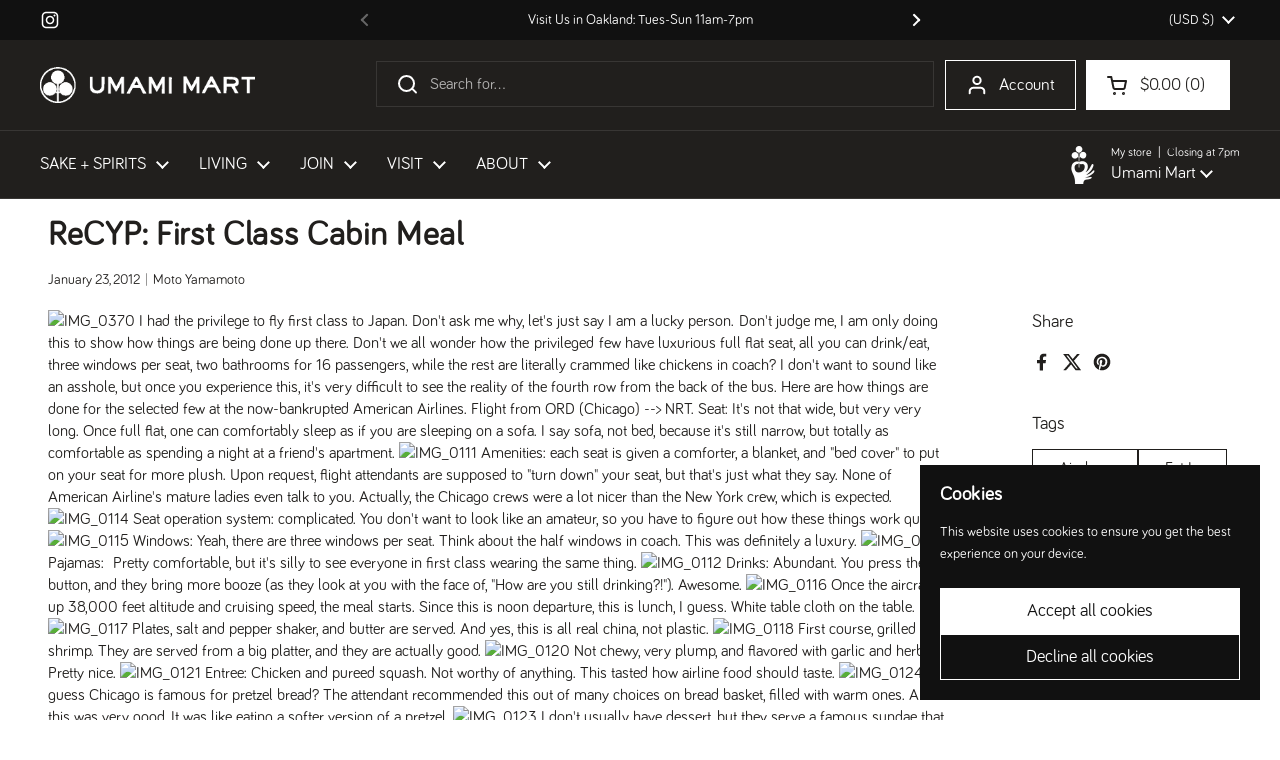

--- FILE ---
content_type: text/html; charset=utf-8
request_url: https://umamimart.com/blogs/main/recyp-first-class-cabin-meal
body_size: 35850
content:
<!doctype html>
<html class="no-js" lang="en" dir="ltr">
<head>
   <link rel="icon" type="image/png" href="https://cdn.shopify.com/s/files/1/0212/1922/files/um_favicon.png?v=1760050486">

	<meta charset="utf-8">
  <meta http-equiv="X-UA-Compatible" content="IE=edge,chrome=1">
  <meta name="viewport" content="width=device-width, initial-scale=1.0, height=device-height, minimum-scale=1.0"><title>ReCYP: First Class Cabin Meal &ndash; Umami Mart
</title><meta name="description" content="I had the privilege to fly first class to Japan. Don&#39;t ask me why, let&#39;s just say I am a lucky person. Don&#39;t judge me, I am only doing this to show how things are being done up there. Don&#39;t we all wonder how the privileged few have luxurious full flat seat, all you can drink/eat, three windows per seat, two bathrooms f">

<meta property="og:site_name" content="Umami Mart">
<meta property="og:url" content="https://umamimart.com/blogs/main/recyp-first-class-cabin-meal">
<meta property="og:title" content="ReCYP: First Class Cabin Meal">
<meta property="og:type" content="article">
<meta property="og:description" content="I had the privilege to fly first class to Japan. Don&#39;t ask me why, let&#39;s just say I am a lucky person. Don&#39;t judge me, I am only doing this to show how things are being done up there. Don&#39;t we all wonder how the privileged few have luxurious full flat seat, all you can drink/eat, three windows per seat, two bathrooms f"><meta property="og:image" content="http://umamimart.com/cdn/shop/articles/6738779305_4504f617c4_b.jpg?v=1496961376">
  <meta property="og:image:secure_url" content="https://umamimart.com/cdn/shop/articles/6738779305_4504f617c4_b.jpg?v=1496961376">
  <meta property="og:image:width" content="1024">
  <meta property="og:image:height" content="768"><meta name="twitter:card" content="summary_large_image">
<meta name="twitter:title" content="ReCYP: First Class Cabin Meal">
<meta name="twitter:description" content="I had the privilege to fly first class to Japan. Don&#39;t ask me why, let&#39;s just say I am a lucky person. Don&#39;t judge me, I am only doing this to show how things are being done up there. Don&#39;t we all wonder how the privileged few have luxurious full flat seat, all you can drink/eat, three windows per seat, two bathrooms f"><script type="application/ld+json">
  [
    {
      "@context": "https://schema.org",
      "@type": "WebSite",
      "name": "Umami Mart",
      "url": "https:\/\/umamimart.com"
    },
    {
      "@context": "https://schema.org",
      "@type": "Organization",
      "name": "Umami Mart",
      "url": "https:\/\/umamimart.com"
    }
  ]
</script>

<script type="application/ld+json">
{
  "@context": "http://schema.org",
  "@type": "BreadcrumbList",
  "itemListElement": [
    {
      "@type": "ListItem",
      "position": 1,
      "name": "Home",
      "item": "https://umamimart.com"
    },{
        "@type": "ListItem",
        "position": 2,
        "name": "Blog",
        "item": "https://umamimart.com/blogs/main"
      }, {
        "@type": "ListItem",
        "position": 3,
        "name": "Blog",
        "item": "https://umamimart.com/blogs/main/recyp-first-class-cabin-meal"
      }]
}
</script><script type="application/ld+json">{"@context":"http:\/\/schema.org\/","@id":"\/blogs\/main\/recyp-first-class-cabin-meal#article","@type":"Article","mainEntityOfPage":{"@type":"WebPage","@id":"https:\/\/umamimart.com\/blogs\/main\/recyp-first-class-cabin-meal"},"articleBody":"\n\nI had the privilege to fly first class to Japan. Don't ask me why, let's just say I am a lucky person. Don't judge me, I am only doing this to show how things are being done up there.\n\nDon't we all wonder how the privileged few have luxurious full flat seat, all you can drink\/eat, three windows per seat, two bathrooms for 16 passengers, while the rest are literally crammed like chickens in coach? I don't want to sound like an asshole, but once you experience this, it's very difficult to see the reality of the fourth row from the back of the bus.\n\nHere are how things are done for the selected few at the now-bankrupted American Airlines.\n\nFlight from ORD (Chicago) --\u0026gt; NRT.\n\nSeat: It's not that wide, but very very long. Once full flat, one can comfortably sleep as if you are sleeping on a sofa. I say sofa, not bed, because it's still narrow, but totally as comfortable as spending a night at a friend's apartment.\n\n\n\nAmenities: each seat is given a comforter, a blanket, and \"bed cover\" to put on your seat for more plush. Upon request, flight attendants are supposed to \"turn down\" your seat, but that's just what they say. None of American Airline's mature ladies even talk to you. Actually, the Chicago crews were a lot nicer than the New York crew, which is expected.\n\n\n\nSeat operation system: complicated. You don't want to look like an amateur, so you have to figure out how these things work quietly.\n\n\n\nWindows: Yeah, there are three windows per seat. Think about the half windows in coach. This was definitely a luxury.\n\n\n\nPajamas:  Pretty comfortable, but it's silly to see everyone in first class wearing the same thing.\n\n\n\nDrinks: Abundant. You press the call button, and they bring more booze (as they look at you with the face of, \"How are you still drinking?!\"). Awesome.\n\n\n\nOnce the aircraft is up 38,000 feet altitude and cruising speed, the meal starts. Since this is noon departure, this is lunch, I guess.\n\nWhite table cloth on the table.\n\n\n\nPlates, salt and pepper shaker, and butter are served. And yes, this is all real china, not plastic.\n\n\n\nFirst course, grilled shrimp. They are served from a big platter, and they are actually good.\n\n\n\nNot chewy, very plump, and flavored with garlic and herbs. Pretty nice.\n\n\n\nEntree: Chicken and pureed squash. Not worthy of anything. This tasted how airline food should taste.\n\n\n\nI guess Chicago is famous for pretzel bread? The attendant recommended this out of many choices on bread basket, filled with warm ones. And this was very good. It was like eating a softer version of a pretzel.\n\n\n\nI don't usually have dessert, but they serve a famous sundae that they make with a bunch of toppings. Here you can see some fruit, nuts, booze to pour on top.\n\n\n\nDone with the meal, with one more vodka on the rocks, I slept for about six hours without any disruption from a fellow passenger leaning on my seat or anything. Oh, the Bose noise-cancelling headsets that they provide is very nice. They act as ear plugs, and you don't hear anything.\n\nI was woken up by the scent of the next meal from the galley. Unfortunately, it was extremely disappointing sesame chicken, smeared with a shit load of sesame, and salad.\n\n\n\nView from the window.\n\n\n\n13 and half hours later, I landed at NRT, then on to next flight from NRT-SYD (Sydney), in row 54, for another 10 hours, back in coach. It was reality, hard fucking reality. At least it was on JAL where the booze was free, and I had enough to be able to sleep and wake up just about when I saw the Opera House from half the window I had access to.\n\nFast forward my time in Australia and Japan, and to my return flight NRT--\u0026gt; JFK\n\nFlight attendants were so \"mature\", and they were not \"attending\", more like \"doing me a favor by serving food and drinks\". First class was pretty empty on this flight, but during the flight, all the seats were taken up by attendants who were sleeping and actually snoring.\n\nFirst course: salad with a piece of chicken. Again they were served from a big platter, and everything was fresh and tasted good.\n\n\n\nThough I ordered a traditional Japanese meal, they gave me a selection of appetizers from the big platter. Smoked salmon and another shrimp. It's amazing how the seasonings exactly the same no matter which country you board the plane. The photo is dark, but the only difference on the shrimp is the actual quality of shrimp. Japan definitely has better shrimp than the States.\n\n\n\nMore appetizer cart with fresh vegetable and slice of meat of some kind.\n\n\n\nHere is my Japanese menu. So complicated, I lost interest reading and just waited for the food to arrive.\n\n\n\nHassun, Kobachi, and \"Western Dish\":\n\n\n\nBelow is the \"Western Dish\". Good vinegar, crunchy vegetables. Pretty nice. Not so \"western\", though. They tasted like regular sunomono, or vegetables marinated in vinegar.\n\n\n\nKobachi was also good. But these two tasted pretty much the same since main sauce consisted of vinegar...\n\n\n\nHassun was ok, nothing special. The egg tasted fake.\n\n\n\nSatoimo (taro root) had skins on it. I think it had a decorative purpose, but it was kinda inedible.\n\n\n\nMain course: soup, fish, more egg, and mochi-esque dish on top left. I think it was potato.\n\n\n\nOh this is crabmeat and lily bulb paste stuff.  It was tasty.\n\n\n\nFish was too soy saucy and fishy.\n\n\n\nJapanese meal was good for what it was, but it's pretty disappointing to know it was all made in Japan -- I expected more. I wonder if this is American Airlines standard or general rule of airline food.\n\nIn the middle of the flight, they served pumpkin soup.\n\n\n\nI think the airline heating system uses some kind of combustive method where hot is EXTREMELY hot, and the cold is EXTREMELY cold. My soup was piping hot, almost lawsuit hot.\n\nGood though. Spiced with curry, and a bit spicy. Comforting, almost welcoming me back to US land.\n\n\n\nNow you have better idea how these selected, privileged people eat during a long flight. I wouldn't boast the food situation, but the seat, and sleep-ability is extremely luxurious and you can actually function when you land at your destination since you had a pretty relaxed time during the flight.","headline":"ReCYP: First Class Cabin Meal","description":"","image":"https:\/\/umamimart.com\/cdn\/shop\/articles\/6738779305_4504f617c4_b.jpg?v=1496961376\u0026width=1920","datePublished":"2017-06-06T22:00:41-07:00","dateModified":"2012-01-23T20:12:02-08:00","author":{"@type":"Person","name":"Moto Yamamoto"},"publisher":{"@type":"Organization","name":"Umami Mart"}}</script><link rel="canonical" href="https://umamimart.com/blogs/main/recyp-first-class-cabin-meal">

  <link rel="preconnect" href="https://cdn.shopify.com"><link rel="preconnect" href="https://fonts.shopifycdn.com" crossorigin><link href="//umamimart.com/cdn/shop/t/11/assets/theme.css?v=69646378577744532091759441186" as="style" rel="preload"><link href="//umamimart.com/cdn/shop/t/11/assets/section-header.css?v=51535540884003263151759441181" as="style" rel="preload"><link href="//umamimart.com/cdn/shop/t/11/assets/section-main-article.css?v=83916564116942852191759441182" as="style" rel="preload">


<style type="text/css">
@font-face {

  font-family: "Bariol";

  src: url('https://cdn.shopify.com/s/files/1/0212/1922/files/fonts--bariol_regular.woff2?v=1679586730') format("woff2");

}




</style>
<style type="text/css">

  :root {

    /* Direction */
    --direction:ltr;

 --font-stack-headings: "Bariol", sans-serif;

--font-weight-headings: 1000;

--font-weight-headings-bold: 100;

--font-style-headings: normal;


--font-stack-body: "Bariol", sans-serif;

--font-weight-body: 400;

--font-weight-body-bold: 1000;

--font-style-body: normal;

    --base-headings-size: 48;
    --base-headings-line: 1;
    --base-headings-spacing: 0.02em;
    --base-body-size: 16;
    --base-body-line: 1.4;
    --base-body-spacing: 0.0em;

    --base-menu-size: 17;

    /* Color variables */

    --color-background-header: #211f1d;
    --color-secondary-background-header: rgba(255, 255, 255, 0.08);
    --color-opacity-background-header: rgba(33, 31, 29, 0);
    --color-text-header: #ffffff;
    --color-foreground-header: #211f1d;
    --color-accent-header: #f15938;
    --color-foreground-accent-header: #f5f4f1;
    --color-borders-header: rgba(255, 255, 255, 0.1);

    --color-background-main: #ffffff;
    --color-secondary-background-main: rgba(33, 31, 29, 0.08);
    --color-third-background-main: rgba(33, 31, 29, 0.04);
    --color-fourth-background-main: rgba(33, 31, 29, 0.02);
    --color-opacity-background-main: rgba(255, 255, 255, 0);
    --color-text-main: #211f1d;
    --color-foreground-main: #f5f4f1;
    --color-secondary-text-main: rgba(33, 31, 29, 0.62);
    --color-accent-main: #f15938;
    --color-foreground-accent-main: #f5f4f1;
    --color-borders-main: rgba(33, 31, 29, 0.15);

    --color-background-cards: #f5f4f1;
    --color-gradient-cards: ;
    --color-text-cards: #ffffff;
    --color-foreground-cards: #211f1d;
    --color-secondary-text-cards: rgba(255, 255, 255, 0.6);
    --color-accent-cards: #f15938;
    --color-foreground-accent-cards: #f5f4f1;
    --color-borders-cards: #ffffff;

    --color-background-footer: #211f1d;
    --color-text-footer: #bebab1;
    --color-accent-footer: #f15938;
    --color-borders-footer: rgba(190, 186, 177, 0.15);

    --color-borders-forms-primary: rgba(33, 31, 29, 0.3);
    --color-borders-forms-secondary: rgba(33, 31, 29, 0.6);

    /* Borders */

    --border-width-cards: 1px;
    --border-radius-cards: 0px;
    --border-width-buttons: 1px;
    --border-radius-buttons: 0px;
    --border-width-forms: 1px;
    --border-radius-forms: 6px;

    /* Shadows */
    --shadow-x-cards: 0px;
    --shadow-y-cards: 0px;
    --shadow-blur-cards: 0px;
    --color-shadow-cards: #ffffff;
    --shadow-x-buttons: 0px;
    --shadow-y-buttons: 0px;
    --shadow-blur-buttons: 0px;
    --color-shadow-buttons: #f5f4f1;

    /* Layout */

    --grid-gap-original-base: 20px;
    --theme-max-width: 1680px;
    --container-vertical-space-base: 50px;
    --image-fit-padding: 5%;

  }
  

  .facets__summary, #main select, .sidebar select, .modal-content select {
    background-image: url('data:image/svg+xml;utf8,<svg width="13" height="8" fill="none" xmlns="http://www.w3.org/2000/svg"><path d="M1.414.086 7.9 6.57 6.485 7.985 0 1.5 1.414.086Z" fill="%23211f1d"/><path d="M12.985 1.515 6.5 8 5.085 6.586 11.571.101l1.414 1.414Z" fill="%23211f1d"/></svg>');
  }

  .card .star-rating__stars {
    background-image: url('data:image/svg+xml;utf8,<svg width="20" height="13" viewBox="0 0 14 13" fill="none" xmlns="http://www.w3.org/2000/svg"><path d="m7 0 1.572 4.837h5.085l-4.114 2.99 1.572 4.836L7 9.673l-4.114 2.99 1.571-4.837-4.114-2.99h5.085L7 0Z" stroke="%23ffffff" stroke-width="1"/></svg>');
  }
  .card .star-rating__stars-active {
    background-image: url('data:image/svg+xml;utf8,<svg width="20" height="13" viewBox="0 0 14 13" fill="none" xmlns="http://www.w3.org/2000/svg"><path d="m7 0 1.572 4.837h5.085l-4.114 2.99 1.572 4.836L7 9.673l-4.114 2.99 1.571-4.837-4.114-2.99h5.085L7 0Z" fill="%23ffffff" stroke-width="0"/></svg>');
  }

  .star-rating__stars {
    background-image: url('data:image/svg+xml;utf8,<svg width="20" height="13" viewBox="0 0 14 13" fill="none" xmlns="http://www.w3.org/2000/svg"><path d="m7 0 1.572 4.837h5.085l-4.114 2.99 1.572 4.836L7 9.673l-4.114 2.99 1.571-4.837-4.114-2.99h5.085L7 0Z" stroke="%23211f1d" stroke-width="1"/></svg>');
  }
  .star-rating__stars-active {
    background-image: url('data:image/svg+xml;utf8,<svg width="20" height="13" viewBox="0 0 14 13" fill="none" xmlns="http://www.w3.org/2000/svg"><path d="m7 0 1.572 4.837h5.085l-4.114 2.99 1.572 4.836L7 9.673l-4.114 2.99 1.571-4.837-4.114-2.99h5.085L7 0Z" fill="%23211f1d" stroke-width="0"/></svg>');
  }

  .product-item {--color-background-cards: #ffffff;--color-text-cards: #3e2f25;--color-borders-cards: #ffffff;--color-shadow-cards: #f47315;--border-width-cards: 0;}.cart-item__thumbnail, .product-item .element--border-width-clamped, .product-related-item .element--border-width-clamped {
      border-width: 0 !important;
    }.product-item .button {
      --color-text-cards: #211f1d;--color-foreground-cards: #f5f4f1;
    }</style>

<style id="root-height">
  :root {
    --window-height: 100vh;
  }
</style>
<script type="text/javascript">
  window.KrownAssetLoader = {
    loadedScripts: new Set(),
    loadScript: function(url) {
      if (this.loadedScripts.has(url)) return;
      this.loadedScripts.add(url);
      const script = document.createElement('script');
      script.src = url;
      script.defer = true;
      document.head.appendChild(script);
    }
  };
</script><link href="//umamimart.com/cdn/shop/t/11/assets/theme.css?v=69646378577744532091759441186" rel="stylesheet" type="text/css" media="all" />

	<script>window.performance && window.performance.mark && window.performance.mark('shopify.content_for_header.start');</script><meta name="google-site-verification" content="BQLwe3D4qVC7xZGkheI5Btqj1adB4jblTOewdNZcftY">
<meta id="shopify-digital-wallet" name="shopify-digital-wallet" content="/2121922/digital_wallets/dialog">
<meta name="shopify-checkout-api-token" content="cdb4b7efc905b77e7dacab167b8c088f">
<meta id="in-context-paypal-metadata" data-shop-id="2121922" data-venmo-supported="false" data-environment="production" data-locale="en_US" data-paypal-v4="true" data-currency="USD">
<link rel="alternate" type="application/atom+xml" title="Feed" href="/blogs/main.atom" />
<script async="async" src="/checkouts/internal/preloads.js?locale=en-US"></script>
<link rel="preconnect" href="https://shop.app" crossorigin="anonymous">
<script async="async" src="https://shop.app/checkouts/internal/preloads.js?locale=en-US&shop_id=2121922" crossorigin="anonymous"></script>
<script id="apple-pay-shop-capabilities" type="application/json">{"shopId":2121922,"countryCode":"US","currencyCode":"USD","merchantCapabilities":["supports3DS"],"merchantId":"gid:\/\/shopify\/Shop\/2121922","merchantName":"Umami Mart","requiredBillingContactFields":["postalAddress","email","phone"],"requiredShippingContactFields":["postalAddress","email","phone"],"shippingType":"shipping","supportedNetworks":["visa","masterCard","amex","discover","elo","jcb"],"total":{"type":"pending","label":"Umami Mart","amount":"1.00"},"shopifyPaymentsEnabled":true,"supportsSubscriptions":true}</script>
<script id="shopify-features" type="application/json">{"accessToken":"cdb4b7efc905b77e7dacab167b8c088f","betas":["rich-media-storefront-analytics"],"domain":"umamimart.com","predictiveSearch":true,"shopId":2121922,"locale":"en"}</script>
<script>var Shopify = Shopify || {};
Shopify.shop = "umamimart.myshopify.com";
Shopify.locale = "en";
Shopify.currency = {"active":"USD","rate":"1.0"};
Shopify.country = "US";
Shopify.theme = {"name":"Updated copy of Local","id":139200561231,"schema_name":"Local","schema_version":"3.1.0.1","theme_store_id":1651,"role":"main"};
Shopify.theme.handle = "null";
Shopify.theme.style = {"id":null,"handle":null};
Shopify.cdnHost = "umamimart.com/cdn";
Shopify.routes = Shopify.routes || {};
Shopify.routes.root = "/";</script>
<script type="module">!function(o){(o.Shopify=o.Shopify||{}).modules=!0}(window);</script>
<script>!function(o){function n(){var o=[];function n(){o.push(Array.prototype.slice.apply(arguments))}return n.q=o,n}var t=o.Shopify=o.Shopify||{};t.loadFeatures=n(),t.autoloadFeatures=n()}(window);</script>
<script>
  window.ShopifyPay = window.ShopifyPay || {};
  window.ShopifyPay.apiHost = "shop.app\/pay";
  window.ShopifyPay.redirectState = null;
</script>
<script id="shop-js-analytics" type="application/json">{"pageType":"article"}</script>
<script defer="defer" async type="module" src="//umamimart.com/cdn/shopifycloud/shop-js/modules/v2/client.init-shop-cart-sync_BApSsMSl.en.esm.js"></script>
<script defer="defer" async type="module" src="//umamimart.com/cdn/shopifycloud/shop-js/modules/v2/chunk.common_CBoos6YZ.esm.js"></script>
<script type="module">
  await import("//umamimart.com/cdn/shopifycloud/shop-js/modules/v2/client.init-shop-cart-sync_BApSsMSl.en.esm.js");
await import("//umamimart.com/cdn/shopifycloud/shop-js/modules/v2/chunk.common_CBoos6YZ.esm.js");

  window.Shopify.SignInWithShop?.initShopCartSync?.({"fedCMEnabled":true,"windoidEnabled":true});

</script>
<script>
  window.Shopify = window.Shopify || {};
  if (!window.Shopify.featureAssets) window.Shopify.featureAssets = {};
  window.Shopify.featureAssets['shop-js'] = {"shop-cart-sync":["modules/v2/client.shop-cart-sync_DJczDl9f.en.esm.js","modules/v2/chunk.common_CBoos6YZ.esm.js"],"init-fed-cm":["modules/v2/client.init-fed-cm_BzwGC0Wi.en.esm.js","modules/v2/chunk.common_CBoos6YZ.esm.js"],"init-windoid":["modules/v2/client.init-windoid_BS26ThXS.en.esm.js","modules/v2/chunk.common_CBoos6YZ.esm.js"],"init-shop-email-lookup-coordinator":["modules/v2/client.init-shop-email-lookup-coordinator_DFwWcvrS.en.esm.js","modules/v2/chunk.common_CBoos6YZ.esm.js"],"shop-cash-offers":["modules/v2/client.shop-cash-offers_DthCPNIO.en.esm.js","modules/v2/chunk.common_CBoos6YZ.esm.js","modules/v2/chunk.modal_Bu1hFZFC.esm.js"],"shop-button":["modules/v2/client.shop-button_D_JX508o.en.esm.js","modules/v2/chunk.common_CBoos6YZ.esm.js"],"shop-toast-manager":["modules/v2/client.shop-toast-manager_tEhgP2F9.en.esm.js","modules/v2/chunk.common_CBoos6YZ.esm.js"],"avatar":["modules/v2/client.avatar_BTnouDA3.en.esm.js"],"pay-button":["modules/v2/client.pay-button_BuNmcIr_.en.esm.js","modules/v2/chunk.common_CBoos6YZ.esm.js"],"init-shop-cart-sync":["modules/v2/client.init-shop-cart-sync_BApSsMSl.en.esm.js","modules/v2/chunk.common_CBoos6YZ.esm.js"],"shop-login-button":["modules/v2/client.shop-login-button_DwLgFT0K.en.esm.js","modules/v2/chunk.common_CBoos6YZ.esm.js","modules/v2/chunk.modal_Bu1hFZFC.esm.js"],"init-customer-accounts-sign-up":["modules/v2/client.init-customer-accounts-sign-up_TlVCiykN.en.esm.js","modules/v2/client.shop-login-button_DwLgFT0K.en.esm.js","modules/v2/chunk.common_CBoos6YZ.esm.js","modules/v2/chunk.modal_Bu1hFZFC.esm.js"],"init-shop-for-new-customer-accounts":["modules/v2/client.init-shop-for-new-customer-accounts_DrjXSI53.en.esm.js","modules/v2/client.shop-login-button_DwLgFT0K.en.esm.js","modules/v2/chunk.common_CBoos6YZ.esm.js","modules/v2/chunk.modal_Bu1hFZFC.esm.js"],"init-customer-accounts":["modules/v2/client.init-customer-accounts_C0Oh2ljF.en.esm.js","modules/v2/client.shop-login-button_DwLgFT0K.en.esm.js","modules/v2/chunk.common_CBoos6YZ.esm.js","modules/v2/chunk.modal_Bu1hFZFC.esm.js"],"shop-follow-button":["modules/v2/client.shop-follow-button_C5D3XtBb.en.esm.js","modules/v2/chunk.common_CBoos6YZ.esm.js","modules/v2/chunk.modal_Bu1hFZFC.esm.js"],"checkout-modal":["modules/v2/client.checkout-modal_8TC_1FUY.en.esm.js","modules/v2/chunk.common_CBoos6YZ.esm.js","modules/v2/chunk.modal_Bu1hFZFC.esm.js"],"lead-capture":["modules/v2/client.lead-capture_D-pmUjp9.en.esm.js","modules/v2/chunk.common_CBoos6YZ.esm.js","modules/v2/chunk.modal_Bu1hFZFC.esm.js"],"shop-login":["modules/v2/client.shop-login_BmtnoEUo.en.esm.js","modules/v2/chunk.common_CBoos6YZ.esm.js","modules/v2/chunk.modal_Bu1hFZFC.esm.js"],"payment-terms":["modules/v2/client.payment-terms_BHOWV7U_.en.esm.js","modules/v2/chunk.common_CBoos6YZ.esm.js","modules/v2/chunk.modal_Bu1hFZFC.esm.js"]};
</script>
<script>(function() {
  var isLoaded = false;
  function asyncLoad() {
    if (isLoaded) return;
    isLoaded = true;
    var urls = ["https:\/\/chimpstatic.com\/mcjs-connected\/js\/users\/01bd06fe49e7be35a55a8a5e2\/da262096430f67f19b2b76bb6.js?shop=umamimart.myshopify.com","\/\/swymv3free-01.azureedge.net\/code\/swym-shopify.js?shop=umamimart.myshopify.com","https:\/\/gc.shopkeepertools.com\/skt_brandedgc_start.js?shop=umamimart.myshopify.com","https:\/\/static.rechargecdn.com\/assets\/js\/widget.min.js?shop=umamimart.myshopify.com"];
    for (var i = 0; i < urls.length; i++) {
      var s = document.createElement('script');
      s.type = 'text/javascript';
      s.async = true;
      s.src = urls[i];
      var x = document.getElementsByTagName('script')[0];
      x.parentNode.insertBefore(s, x);
    }
  };
  if(window.attachEvent) {
    window.attachEvent('onload', asyncLoad);
  } else {
    window.addEventListener('load', asyncLoad, false);
  }
})();</script>
<script id="__st">var __st={"a":2121922,"offset":-28800,"reqid":"8cfa2edb-cba6-41a9-9a1b-a5607124be5c-1768915498","pageurl":"umamimart.com\/blogs\/main\/recyp-first-class-cabin-meal","s":"articles-236319114","u":"5607073b7e29","p":"article","rtyp":"article","rid":236319114};</script>
<script>window.ShopifyPaypalV4VisibilityTracking = true;</script>
<script id="captcha-bootstrap">!function(){'use strict';const t='contact',e='account',n='new_comment',o=[[t,t],['blogs',n],['comments',n],[t,'customer']],c=[[e,'customer_login'],[e,'guest_login'],[e,'recover_customer_password'],[e,'create_customer']],r=t=>t.map((([t,e])=>`form[action*='/${t}']:not([data-nocaptcha='true']) input[name='form_type'][value='${e}']`)).join(','),a=t=>()=>t?[...document.querySelectorAll(t)].map((t=>t.form)):[];function s(){const t=[...o],e=r(t);return a(e)}const i='password',u='form_key',d=['recaptcha-v3-token','g-recaptcha-response','h-captcha-response',i],f=()=>{try{return window.sessionStorage}catch{return}},m='__shopify_v',_=t=>t.elements[u];function p(t,e,n=!1){try{const o=window.sessionStorage,c=JSON.parse(o.getItem(e)),{data:r}=function(t){const{data:e,action:n}=t;return t[m]||n?{data:e,action:n}:{data:t,action:n}}(c);for(const[e,n]of Object.entries(r))t.elements[e]&&(t.elements[e].value=n);n&&o.removeItem(e)}catch(o){console.error('form repopulation failed',{error:o})}}const l='form_type',E='cptcha';function T(t){t.dataset[E]=!0}const w=window,h=w.document,L='Shopify',v='ce_forms',y='captcha';let A=!1;((t,e)=>{const n=(g='f06e6c50-85a8-45c8-87d0-21a2b65856fe',I='https://cdn.shopify.com/shopifycloud/storefront-forms-hcaptcha/ce_storefront_forms_captcha_hcaptcha.v1.5.2.iife.js',D={infoText:'Protected by hCaptcha',privacyText:'Privacy',termsText:'Terms'},(t,e,n)=>{const o=w[L][v],c=o.bindForm;if(c)return c(t,g,e,D).then(n);var r;o.q.push([[t,g,e,D],n]),r=I,A||(h.body.append(Object.assign(h.createElement('script'),{id:'captcha-provider',async:!0,src:r})),A=!0)});var g,I,D;w[L]=w[L]||{},w[L][v]=w[L][v]||{},w[L][v].q=[],w[L][y]=w[L][y]||{},w[L][y].protect=function(t,e){n(t,void 0,e),T(t)},Object.freeze(w[L][y]),function(t,e,n,w,h,L){const[v,y,A,g]=function(t,e,n){const i=e?o:[],u=t?c:[],d=[...i,...u],f=r(d),m=r(i),_=r(d.filter((([t,e])=>n.includes(e))));return[a(f),a(m),a(_),s()]}(w,h,L),I=t=>{const e=t.target;return e instanceof HTMLFormElement?e:e&&e.form},D=t=>v().includes(t);t.addEventListener('submit',(t=>{const e=I(t);if(!e)return;const n=D(e)&&!e.dataset.hcaptchaBound&&!e.dataset.recaptchaBound,o=_(e),c=g().includes(e)&&(!o||!o.value);(n||c)&&t.preventDefault(),c&&!n&&(function(t){try{if(!f())return;!function(t){const e=f();if(!e)return;const n=_(t);if(!n)return;const o=n.value;o&&e.removeItem(o)}(t);const e=Array.from(Array(32),(()=>Math.random().toString(36)[2])).join('');!function(t,e){_(t)||t.append(Object.assign(document.createElement('input'),{type:'hidden',name:u})),t.elements[u].value=e}(t,e),function(t,e){const n=f();if(!n)return;const o=[...t.querySelectorAll(`input[type='${i}']`)].map((({name:t})=>t)),c=[...d,...o],r={};for(const[a,s]of new FormData(t).entries())c.includes(a)||(r[a]=s);n.setItem(e,JSON.stringify({[m]:1,action:t.action,data:r}))}(t,e)}catch(e){console.error('failed to persist form',e)}}(e),e.submit())}));const S=(t,e)=>{t&&!t.dataset[E]&&(n(t,e.some((e=>e===t))),T(t))};for(const o of['focusin','change'])t.addEventListener(o,(t=>{const e=I(t);D(e)&&S(e,y())}));const B=e.get('form_key'),M=e.get(l),P=B&&M;t.addEventListener('DOMContentLoaded',(()=>{const t=y();if(P)for(const e of t)e.elements[l].value===M&&p(e,B);[...new Set([...A(),...v().filter((t=>'true'===t.dataset.shopifyCaptcha))])].forEach((e=>S(e,t)))}))}(h,new URLSearchParams(w.location.search),n,t,e,['guest_login'])})(!0,!0)}();</script>
<script integrity="sha256-4kQ18oKyAcykRKYeNunJcIwy7WH5gtpwJnB7kiuLZ1E=" data-source-attribution="shopify.loadfeatures" defer="defer" src="//umamimart.com/cdn/shopifycloud/storefront/assets/storefront/load_feature-a0a9edcb.js" crossorigin="anonymous"></script>
<script crossorigin="anonymous" defer="defer" src="//umamimart.com/cdn/shopifycloud/storefront/assets/shopify_pay/storefront-65b4c6d7.js?v=20250812"></script>
<script data-source-attribution="shopify.dynamic_checkout.dynamic.init">var Shopify=Shopify||{};Shopify.PaymentButton=Shopify.PaymentButton||{isStorefrontPortableWallets:!0,init:function(){window.Shopify.PaymentButton.init=function(){};var t=document.createElement("script");t.src="https://umamimart.com/cdn/shopifycloud/portable-wallets/latest/portable-wallets.en.js",t.type="module",document.head.appendChild(t)}};
</script>
<script data-source-attribution="shopify.dynamic_checkout.buyer_consent">
  function portableWalletsHideBuyerConsent(e){var t=document.getElementById("shopify-buyer-consent"),n=document.getElementById("shopify-subscription-policy-button");t&&n&&(t.classList.add("hidden"),t.setAttribute("aria-hidden","true"),n.removeEventListener("click",e))}function portableWalletsShowBuyerConsent(e){var t=document.getElementById("shopify-buyer-consent"),n=document.getElementById("shopify-subscription-policy-button");t&&n&&(t.classList.remove("hidden"),t.removeAttribute("aria-hidden"),n.addEventListener("click",e))}window.Shopify?.PaymentButton&&(window.Shopify.PaymentButton.hideBuyerConsent=portableWalletsHideBuyerConsent,window.Shopify.PaymentButton.showBuyerConsent=portableWalletsShowBuyerConsent);
</script>
<script data-source-attribution="shopify.dynamic_checkout.cart.bootstrap">document.addEventListener("DOMContentLoaded",(function(){function t(){return document.querySelector("shopify-accelerated-checkout-cart, shopify-accelerated-checkout")}if(t())Shopify.PaymentButton.init();else{new MutationObserver((function(e,n){t()&&(Shopify.PaymentButton.init(),n.disconnect())})).observe(document.body,{childList:!0,subtree:!0})}}));
</script>
<link id="shopify-accelerated-checkout-styles" rel="stylesheet" media="screen" href="https://umamimart.com/cdn/shopifycloud/portable-wallets/latest/accelerated-checkout-backwards-compat.css" crossorigin="anonymous">
<style id="shopify-accelerated-checkout-cart">
        #shopify-buyer-consent {
  margin-top: 1em;
  display: inline-block;
  width: 100%;
}

#shopify-buyer-consent.hidden {
  display: none;
}

#shopify-subscription-policy-button {
  background: none;
  border: none;
  padding: 0;
  text-decoration: underline;
  font-size: inherit;
  cursor: pointer;
}

#shopify-subscription-policy-button::before {
  box-shadow: none;
}

      </style>

<script>window.performance && window.performance.mark && window.performance.mark('shopify.content_for_header.end');</script>

  <script>
    const rbi = [];
    const ribSetSize = (img) => {
      if ( img.offsetWidth / img.dataset.ratio < img.offsetHeight ) {
        img.setAttribute('sizes', `${Math.ceil(img.offsetHeight * img.dataset.ratio)}px`);
      } else {
        img.setAttribute('sizes', `${Math.ceil(img.offsetWidth)}px`);
      }
    }
    const debounce = (fn, wait) => {
      let t;
      return (...args) => {
        clearTimeout(t);
        t = setTimeout(() => fn.apply(this, args), wait);
      };
    }
    window.KEYCODES = {
      TAB: 9,
      ESC: 27,
      DOWN: 40,
      RIGHT: 39,
      UP: 38,
      LEFT: 37,
      RETURN: 13
    };
    window.addEventListener('resize', debounce(()=>{
      for ( let img of rbi ) {
        ribSetSize(img);
      }
    }, 250));
  </script><noscript>
    <link rel="stylesheet" href="//umamimart.com/cdn/shop/t/11/assets/theme-noscript.css?v=42099867224588620941759441185">
  </noscript>

<!-- BEGIN app block: shopify://apps/minmaxify-order-limits/blocks/app-embed-block/3acfba32-89f3-4377-ae20-cbb9abc48475 --><script type="text/javascript" src="https://limits.minmaxify.com/umamimart.myshopify.com?v=139c&r=20260116233122"></script>

<!-- END app block --><!-- BEGIN app block: shopify://apps/warnify-pro-warnings/blocks/main/b82106ea-6172-4ab0-814f-17df1cb2b18a --><!-- BEGIN app snippet: cart -->
<script>    var Elspw = {        params: {            money_format: "${{amount}}",            cart: {                "total_price" : 0,                "attributes": {},                "items" : [                ]            }        }    };</script>
<!-- END app snippet --><!-- BEGIN app snippet: settings -->
  <script>    (function(){      Elspw.loadScript=function(a,b){var c=document.createElement("script");c.type="text/javascript",c.readyState?c.onreadystatechange=function(){"loaded"!=c.readyState&&"complete"!=c.readyState||(c.onreadystatechange=null,b())}:c.onload=function(){b()},c.src=a,document.getElementsByTagName("head")[0].appendChild(c)};      Elspw.config= {"enabled":true,"button":"form[action=\"/cart/add\"] [type=submit], form[action=\"/cart/add\"] .shopify-payment-button__button","css":"","tag":"Els PW","alerts":[{"id":14576,"shop_id":11918,"enabled":1,"name":"Local Pick Up Only","settings":{"checkout_allowed":"1","line_item_property":"Local Pick Up only. If this item is in your cart only the local pick up option will appear. Shipping options will not appear."},"render_type":null,"design_settings":"","checkout_settings":"","message":"<p><strong>{{product.title}}</strong> is available for Local Pick Up only. If this item is in your cart only the local pick up option will appear (shipping options will not appear). Continue?</p>","based_on":"collections","one_time":0,"geo_enabled":0,"geo":[],"created_at":"2021-02-04T23:47:16.000000Z","updated_at":"2025-10-16T16:58:33.000000Z","collection_ids":[177681006671],"tag":"Els PW 14576"},{"id":14578,"shop_id":11918,"enabled":1,"name":"Spirits","settings":{"checkout_allowed":"1","line_item_property":null},"render_type":null,"design_settings":"","checkout_settings":"","message":"<p><strong>{{product.title}}</strong> will not ship outside of California. If this item is in your cart and you use a shipping address outside of California, only the local pick up option will appear. Shipping options will not appear. Continue?</p>","based_on":"collections","one_time":0,"geo_enabled":0,"geo":[],"created_at":"2021-02-05T00:27:18.000000Z","updated_at":"2025-10-16T16:59:15.000000Z","collection_ids":[4799889418],"tag":"Els PW 14578"},{"id":14581,"shop_id":11918,"enabled":1,"name":"Gift Card","settings":{"checkout_allowed":"1","line_item_property":null},"render_type":null,"design_settings":"","checkout_settings":"","message":"<p><strong>Gift Cards</strong> will be delivered to the purchaser via email and you will be able to do the following:</p>\n<p>- Schedule the gift card to be sent immediately or at a later time to a gift recipient</p>\n<p>- Add a message for the gift card</p>","based_on":"products","one_time":1,"geo_enabled":0,"geo":[],"created_at":"2021-02-05T00:39:49.000000Z","updated_at":"2025-09-29T17:18:28.000000Z","tag":"Els PW 14581"},{"id":14616,"shop_id":11918,"enabled":1,"name":"Macarons for Mom by Shades of Sugar Bakeshop","settings":{"checkout_allowed":"1","line_item_property":""},"render_type":null,"design_settings":"","checkout_settings":null,"message":"<p><strong>{{product.title}}</strong> is available for Curbside Pick Up only on Saturday, May 8th, 12-4pm only. If this item is in your cart only the local pick up option will appear (shipping options will not appear). Continue?</p>","based_on":"products","one_time":0,"geo_enabled":0,"geo":[],"created_at":"2021-02-08T00:27:12.000000Z","updated_at":"2021-05-24T23:36:31.000000Z","tag":"Els PW 14616"},{"id":31104,"shop_id":11918,"enabled":1,"name":"Alcohol","settings":{"checkout_allowed":true,"line_item_property":null},"render_type":null,"design_settings":"{\"cancelBtn\":{\"text\":\"No\"},\"confirmBtn\":{\"text\":\"Yes\"}}","checkout_settings":"","message":"<p><strong>Age Verification</strong></p>\n<p>This product is intended for those of legal drinking age in the U.S. Are you at least 21 years of age?</p>","based_on":"collections","one_time":0,"geo_enabled":0,"geo":[],"created_at":"2025-10-16T16:46:29.000000Z","updated_at":"2025-10-16T17:04:19.000000Z","collection_ids":[247663943,411050506],"tag":"Els PW 31104"}],"grid_enabled":1,"storefront_api_token":null,"is_shopify_plus":0,"cdn":"https://s3.amazonaws.com/els-apps/product-warnings/","theme_app_extensions_enabled":1} ;    })(Elspw)  </script>  <script defer src="https://cdn.shopify.com/extensions/019b92bb-38ba-793e-9baf-3c5308a58e87/cli-20/assets/app.js"></script>

<script>
  Elspw.params.elsGeoScriptPath = "https://cdn.shopify.com/extensions/019b92bb-38ba-793e-9baf-3c5308a58e87/cli-20/assets/els.geo.js";
  Elspw.params.remodalScriptPath = "https://cdn.shopify.com/extensions/019b92bb-38ba-793e-9baf-3c5308a58e87/cli-20/assets/remodal.js";
  Elspw.params.cssPath = "https://cdn.shopify.com/extensions/019b92bb-38ba-793e-9baf-3c5308a58e87/cli-20/assets/app.css";
</script><!-- END app snippet --><!-- BEGIN app snippet: elspw-jsons -->





<!-- END app snippet -->


<!-- END app block --><!-- BEGIN app block: shopify://apps/microsoft-clarity/blocks/clarity_js/31c3d126-8116-4b4a-8ba1-baeda7c4aeea -->
<script type="text/javascript">
  (function (c, l, a, r, i, t, y) {
    c[a] = c[a] || function () { (c[a].q = c[a].q || []).push(arguments); };
    t = l.createElement(r); t.async = 1; t.src = "https://www.clarity.ms/tag/" + i + "?ref=shopify";
    y = l.getElementsByTagName(r)[0]; y.parentNode.insertBefore(t, y);

    c.Shopify.loadFeatures([{ name: "consent-tracking-api", version: "0.1" }], error => {
      if (error) {
        console.error("Error loading Shopify features:", error);
        return;
      }

      c[a]('consentv2', {
        ad_Storage: c.Shopify.customerPrivacy.marketingAllowed() ? "granted" : "denied",
        analytics_Storage: c.Shopify.customerPrivacy.analyticsProcessingAllowed() ? "granted" : "denied",
      });
    });

    l.addEventListener("visitorConsentCollected", function (e) {
      c[a]('consentv2', {
        ad_Storage: e.detail.marketingAllowed ? "granted" : "denied",
        analytics_Storage: e.detail.analyticsAllowed ? "granted" : "denied",
      });
    });
  })(window, document, "clarity", "script", "v21zmkn6mj");
</script>



<!-- END app block --><script src="https://cdn.shopify.com/extensions/019bb70a-be4d-7746-91c7-30714bd9d014/node-app-147/assets/bookeasy-widget.js" type="text/javascript" defer="defer"></script>
<link href="https://monorail-edge.shopifysvc.com" rel="dns-prefetch">
<script>(function(){if ("sendBeacon" in navigator && "performance" in window) {try {var session_token_from_headers = performance.getEntriesByType('navigation')[0].serverTiming.find(x => x.name == '_s').description;} catch {var session_token_from_headers = undefined;}var session_cookie_matches = document.cookie.match(/_shopify_s=([^;]*)/);var session_token_from_cookie = session_cookie_matches && session_cookie_matches.length === 2 ? session_cookie_matches[1] : "";var session_token = session_token_from_headers || session_token_from_cookie || "";function handle_abandonment_event(e) {var entries = performance.getEntries().filter(function(entry) {return /monorail-edge.shopifysvc.com/.test(entry.name);});if (!window.abandonment_tracked && entries.length === 0) {window.abandonment_tracked = true;var currentMs = Date.now();var navigation_start = performance.timing.navigationStart;var payload = {shop_id: 2121922,url: window.location.href,navigation_start,duration: currentMs - navigation_start,session_token,page_type: "article"};window.navigator.sendBeacon("https://monorail-edge.shopifysvc.com/v1/produce", JSON.stringify({schema_id: "online_store_buyer_site_abandonment/1.1",payload: payload,metadata: {event_created_at_ms: currentMs,event_sent_at_ms: currentMs}}));}}window.addEventListener('pagehide', handle_abandonment_event);}}());</script>
<script id="web-pixels-manager-setup">(function e(e,d,r,n,o){if(void 0===o&&(o={}),!Boolean(null===(a=null===(i=window.Shopify)||void 0===i?void 0:i.analytics)||void 0===a?void 0:a.replayQueue)){var i,a;window.Shopify=window.Shopify||{};var t=window.Shopify;t.analytics=t.analytics||{};var s=t.analytics;s.replayQueue=[],s.publish=function(e,d,r){return s.replayQueue.push([e,d,r]),!0};try{self.performance.mark("wpm:start")}catch(e){}var l=function(){var e={modern:/Edge?\/(1{2}[4-9]|1[2-9]\d|[2-9]\d{2}|\d{4,})\.\d+(\.\d+|)|Firefox\/(1{2}[4-9]|1[2-9]\d|[2-9]\d{2}|\d{4,})\.\d+(\.\d+|)|Chrom(ium|e)\/(9{2}|\d{3,})\.\d+(\.\d+|)|(Maci|X1{2}).+ Version\/(15\.\d+|(1[6-9]|[2-9]\d|\d{3,})\.\d+)([,.]\d+|)( \(\w+\)|)( Mobile\/\w+|) Safari\/|Chrome.+OPR\/(9{2}|\d{3,})\.\d+\.\d+|(CPU[ +]OS|iPhone[ +]OS|CPU[ +]iPhone|CPU IPhone OS|CPU iPad OS)[ +]+(15[._]\d+|(1[6-9]|[2-9]\d|\d{3,})[._]\d+)([._]\d+|)|Android:?[ /-](13[3-9]|1[4-9]\d|[2-9]\d{2}|\d{4,})(\.\d+|)(\.\d+|)|Android.+Firefox\/(13[5-9]|1[4-9]\d|[2-9]\d{2}|\d{4,})\.\d+(\.\d+|)|Android.+Chrom(ium|e)\/(13[3-9]|1[4-9]\d|[2-9]\d{2}|\d{4,})\.\d+(\.\d+|)|SamsungBrowser\/([2-9]\d|\d{3,})\.\d+/,legacy:/Edge?\/(1[6-9]|[2-9]\d|\d{3,})\.\d+(\.\d+|)|Firefox\/(5[4-9]|[6-9]\d|\d{3,})\.\d+(\.\d+|)|Chrom(ium|e)\/(5[1-9]|[6-9]\d|\d{3,})\.\d+(\.\d+|)([\d.]+$|.*Safari\/(?![\d.]+ Edge\/[\d.]+$))|(Maci|X1{2}).+ Version\/(10\.\d+|(1[1-9]|[2-9]\d|\d{3,})\.\d+)([,.]\d+|)( \(\w+\)|)( Mobile\/\w+|) Safari\/|Chrome.+OPR\/(3[89]|[4-9]\d|\d{3,})\.\d+\.\d+|(CPU[ +]OS|iPhone[ +]OS|CPU[ +]iPhone|CPU IPhone OS|CPU iPad OS)[ +]+(10[._]\d+|(1[1-9]|[2-9]\d|\d{3,})[._]\d+)([._]\d+|)|Android:?[ /-](13[3-9]|1[4-9]\d|[2-9]\d{2}|\d{4,})(\.\d+|)(\.\d+|)|Mobile Safari.+OPR\/([89]\d|\d{3,})\.\d+\.\d+|Android.+Firefox\/(13[5-9]|1[4-9]\d|[2-9]\d{2}|\d{4,})\.\d+(\.\d+|)|Android.+Chrom(ium|e)\/(13[3-9]|1[4-9]\d|[2-9]\d{2}|\d{4,})\.\d+(\.\d+|)|Android.+(UC? ?Browser|UCWEB|U3)[ /]?(15\.([5-9]|\d{2,})|(1[6-9]|[2-9]\d|\d{3,})\.\d+)\.\d+|SamsungBrowser\/(5\.\d+|([6-9]|\d{2,})\.\d+)|Android.+MQ{2}Browser\/(14(\.(9|\d{2,})|)|(1[5-9]|[2-9]\d|\d{3,})(\.\d+|))(\.\d+|)|K[Aa][Ii]OS\/(3\.\d+|([4-9]|\d{2,})\.\d+)(\.\d+|)/},d=e.modern,r=e.legacy,n=navigator.userAgent;return n.match(d)?"modern":n.match(r)?"legacy":"unknown"}(),u="modern"===l?"modern":"legacy",c=(null!=n?n:{modern:"",legacy:""})[u],f=function(e){return[e.baseUrl,"/wpm","/b",e.hashVersion,"modern"===e.buildTarget?"m":"l",".js"].join("")}({baseUrl:d,hashVersion:r,buildTarget:u}),m=function(e){var d=e.version,r=e.bundleTarget,n=e.surface,o=e.pageUrl,i=e.monorailEndpoint;return{emit:function(e){var a=e.status,t=e.errorMsg,s=(new Date).getTime(),l=JSON.stringify({metadata:{event_sent_at_ms:s},events:[{schema_id:"web_pixels_manager_load/3.1",payload:{version:d,bundle_target:r,page_url:o,status:a,surface:n,error_msg:t},metadata:{event_created_at_ms:s}}]});if(!i)return console&&console.warn&&console.warn("[Web Pixels Manager] No Monorail endpoint provided, skipping logging."),!1;try{return self.navigator.sendBeacon.bind(self.navigator)(i,l)}catch(e){}var u=new XMLHttpRequest;try{return u.open("POST",i,!0),u.setRequestHeader("Content-Type","text/plain"),u.send(l),!0}catch(e){return console&&console.warn&&console.warn("[Web Pixels Manager] Got an unhandled error while logging to Monorail."),!1}}}}({version:r,bundleTarget:l,surface:e.surface,pageUrl:self.location.href,monorailEndpoint:e.monorailEndpoint});try{o.browserTarget=l,function(e){var d=e.src,r=e.async,n=void 0===r||r,o=e.onload,i=e.onerror,a=e.sri,t=e.scriptDataAttributes,s=void 0===t?{}:t,l=document.createElement("script"),u=document.querySelector("head"),c=document.querySelector("body");if(l.async=n,l.src=d,a&&(l.integrity=a,l.crossOrigin="anonymous"),s)for(var f in s)if(Object.prototype.hasOwnProperty.call(s,f))try{l.dataset[f]=s[f]}catch(e){}if(o&&l.addEventListener("load",o),i&&l.addEventListener("error",i),u)u.appendChild(l);else{if(!c)throw new Error("Did not find a head or body element to append the script");c.appendChild(l)}}({src:f,async:!0,onload:function(){if(!function(){var e,d;return Boolean(null===(d=null===(e=window.Shopify)||void 0===e?void 0:e.analytics)||void 0===d?void 0:d.initialized)}()){var d=window.webPixelsManager.init(e)||void 0;if(d){var r=window.Shopify.analytics;r.replayQueue.forEach((function(e){var r=e[0],n=e[1],o=e[2];d.publishCustomEvent(r,n,o)})),r.replayQueue=[],r.publish=d.publishCustomEvent,r.visitor=d.visitor,r.initialized=!0}}},onerror:function(){return m.emit({status:"failed",errorMsg:"".concat(f," has failed to load")})},sri:function(e){var d=/^sha384-[A-Za-z0-9+/=]+$/;return"string"==typeof e&&d.test(e)}(c)?c:"",scriptDataAttributes:o}),m.emit({status:"loading"})}catch(e){m.emit({status:"failed",errorMsg:(null==e?void 0:e.message)||"Unknown error"})}}})({shopId: 2121922,storefrontBaseUrl: "https://umamimart.com",extensionsBaseUrl: "https://extensions.shopifycdn.com/cdn/shopifycloud/web-pixels-manager",monorailEndpoint: "https://monorail-edge.shopifysvc.com/unstable/produce_batch",surface: "storefront-renderer",enabledBetaFlags: ["2dca8a86"],webPixelsConfigList: [{"id":"1675853903","configuration":"{\"projectId\":\"v21zmkn6mj\"}","eventPayloadVersion":"v1","runtimeContext":"STRICT","scriptVersion":"014847bbf13270aa001a30c5c904c9a3","type":"APP","apiClientId":240074326017,"privacyPurposes":[],"capabilities":["advanced_dom_events"],"dataSharingAdjustments":{"protectedCustomerApprovalScopes":["read_customer_personal_data"]}},{"id":"1498906703","configuration":"{\"accountID\":\"umamimart\"}","eventPayloadVersion":"v1","runtimeContext":"STRICT","scriptVersion":"5503eca56790d6863e31590c8c364ee3","type":"APP","apiClientId":12388204545,"privacyPurposes":["ANALYTICS","MARKETING","SALE_OF_DATA"],"dataSharingAdjustments":{"protectedCustomerApprovalScopes":["read_customer_email","read_customer_name","read_customer_personal_data","read_customer_phone"]}},{"id":"1129513039","configuration":"{\"pixel_id\":\"2008684289189314\",\"pixel_type\":\"facebook_pixel\"}","eventPayloadVersion":"v1","runtimeContext":"OPEN","scriptVersion":"ca16bc87fe92b6042fbaa3acc2fbdaa6","type":"APP","apiClientId":2329312,"privacyPurposes":["ANALYTICS","MARKETING","SALE_OF_DATA"],"dataSharingAdjustments":{"protectedCustomerApprovalScopes":["read_customer_address","read_customer_email","read_customer_name","read_customer_personal_data","read_customer_phone"]}},{"id":"601784399","configuration":"{\"config\":\"{\\\"google_tag_ids\\\":[\\\"AW-972654764\\\",\\\"GT-5R78RBG4\\\",\\\"GTM-MPWS3VH4\\\"],\\\"target_country\\\":\\\"US\\\",\\\"gtag_events\\\":[{\\\"type\\\":\\\"search\\\",\\\"action_label\\\":\\\"AW-972654764\\\/QSCBCKDY26kaEKyR5s8D\\\"},{\\\"type\\\":\\\"begin_checkout\\\",\\\"action_label\\\":\\\"AW-972654764\\\/0UBqCJzX26kaEKyR5s8D\\\"},{\\\"type\\\":\\\"view_item\\\",\\\"action_label\\\":[\\\"AW-972654764\\\/uae-CJ3Y26kaEKyR5s8D\\\",\\\"MC-KS5S4F0VXR\\\"]},{\\\"type\\\":\\\"purchase\\\",\\\"action_label\\\":[\\\"AW-972654764\\\/CHAMCJnX26kaEKyR5s8D\\\",\\\"MC-KS5S4F0VXR\\\"]},{\\\"type\\\":\\\"page_view\\\",\\\"action_label\\\":[\\\"AW-972654764\\\/qFlMCJrY26kaEKyR5s8D\\\",\\\"MC-KS5S4F0VXR\\\"]},{\\\"type\\\":\\\"add_payment_info\\\",\\\"action_label\\\":\\\"AW-972654764\\\/FZvZCKPY26kaEKyR5s8D\\\"},{\\\"type\\\":\\\"add_to_cart\\\",\\\"action_label\\\":\\\"AW-972654764\\\/CowuCJ_X26kaEKyR5s8D\\\"}],\\\"enable_monitoring_mode\\\":false}\"}","eventPayloadVersion":"v1","runtimeContext":"OPEN","scriptVersion":"b2a88bafab3e21179ed38636efcd8a93","type":"APP","apiClientId":1780363,"privacyPurposes":[],"dataSharingAdjustments":{"protectedCustomerApprovalScopes":["read_customer_address","read_customer_email","read_customer_name","read_customer_personal_data","read_customer_phone"]}},{"id":"59277391","eventPayloadVersion":"v1","runtimeContext":"LAX","scriptVersion":"1","type":"CUSTOM","privacyPurposes":["MARKETING"],"name":"Meta pixel (migrated)"},{"id":"92241999","eventPayloadVersion":"v1","runtimeContext":"LAX","scriptVersion":"1","type":"CUSTOM","privacyPurposes":["ANALYTICS"],"name":"Google Analytics tag (migrated)"},{"id":"100630607","eventPayloadVersion":"1","runtimeContext":"LAX","scriptVersion":"3","type":"CUSTOM","privacyPurposes":["ANALYTICS","MARKETING","SALE_OF_DATA"],"name":"Google Tag Manager"},{"id":"shopify-app-pixel","configuration":"{}","eventPayloadVersion":"v1","runtimeContext":"STRICT","scriptVersion":"0450","apiClientId":"shopify-pixel","type":"APP","privacyPurposes":["ANALYTICS","MARKETING"]},{"id":"shopify-custom-pixel","eventPayloadVersion":"v1","runtimeContext":"LAX","scriptVersion":"0450","apiClientId":"shopify-pixel","type":"CUSTOM","privacyPurposes":["ANALYTICS","MARKETING"]}],isMerchantRequest: false,initData: {"shop":{"name":"Umami Mart","paymentSettings":{"currencyCode":"USD"},"myshopifyDomain":"umamimart.myshopify.com","countryCode":"US","storefrontUrl":"https:\/\/umamimart.com"},"customer":null,"cart":null,"checkout":null,"productVariants":[],"purchasingCompany":null},},"https://umamimart.com/cdn","fcfee988w5aeb613cpc8e4bc33m6693e112",{"modern":"","legacy":""},{"shopId":"2121922","storefrontBaseUrl":"https:\/\/umamimart.com","extensionBaseUrl":"https:\/\/extensions.shopifycdn.com\/cdn\/shopifycloud\/web-pixels-manager","surface":"storefront-renderer","enabledBetaFlags":"[\"2dca8a86\"]","isMerchantRequest":"false","hashVersion":"fcfee988w5aeb613cpc8e4bc33m6693e112","publish":"custom","events":"[[\"page_viewed\",{}]]"});</script><script>
  window.ShopifyAnalytics = window.ShopifyAnalytics || {};
  window.ShopifyAnalytics.meta = window.ShopifyAnalytics.meta || {};
  window.ShopifyAnalytics.meta.currency = 'USD';
  var meta = {"page":{"pageType":"article","resourceType":"article","resourceId":236319114,"requestId":"8cfa2edb-cba6-41a9-9a1b-a5607124be5c-1768915498"}};
  for (var attr in meta) {
    window.ShopifyAnalytics.meta[attr] = meta[attr];
  }
</script>
<script class="analytics">
  (function () {
    var customDocumentWrite = function(content) {
      var jquery = null;

      if (window.jQuery) {
        jquery = window.jQuery;
      } else if (window.Checkout && window.Checkout.$) {
        jquery = window.Checkout.$;
      }

      if (jquery) {
        jquery('body').append(content);
      }
    };

    var hasLoggedConversion = function(token) {
      if (token) {
        return document.cookie.indexOf('loggedConversion=' + token) !== -1;
      }
      return false;
    }

    var setCookieIfConversion = function(token) {
      if (token) {
        var twoMonthsFromNow = new Date(Date.now());
        twoMonthsFromNow.setMonth(twoMonthsFromNow.getMonth() + 2);

        document.cookie = 'loggedConversion=' + token + '; expires=' + twoMonthsFromNow;
      }
    }

    var trekkie = window.ShopifyAnalytics.lib = window.trekkie = window.trekkie || [];
    if (trekkie.integrations) {
      return;
    }
    trekkie.methods = [
      'identify',
      'page',
      'ready',
      'track',
      'trackForm',
      'trackLink'
    ];
    trekkie.factory = function(method) {
      return function() {
        var args = Array.prototype.slice.call(arguments);
        args.unshift(method);
        trekkie.push(args);
        return trekkie;
      };
    };
    for (var i = 0; i < trekkie.methods.length; i++) {
      var key = trekkie.methods[i];
      trekkie[key] = trekkie.factory(key);
    }
    trekkie.load = function(config) {
      trekkie.config = config || {};
      trekkie.config.initialDocumentCookie = document.cookie;
      var first = document.getElementsByTagName('script')[0];
      var script = document.createElement('script');
      script.type = 'text/javascript';
      script.onerror = function(e) {
        var scriptFallback = document.createElement('script');
        scriptFallback.type = 'text/javascript';
        scriptFallback.onerror = function(error) {
                var Monorail = {
      produce: function produce(monorailDomain, schemaId, payload) {
        var currentMs = new Date().getTime();
        var event = {
          schema_id: schemaId,
          payload: payload,
          metadata: {
            event_created_at_ms: currentMs,
            event_sent_at_ms: currentMs
          }
        };
        return Monorail.sendRequest("https://" + monorailDomain + "/v1/produce", JSON.stringify(event));
      },
      sendRequest: function sendRequest(endpointUrl, payload) {
        // Try the sendBeacon API
        if (window && window.navigator && typeof window.navigator.sendBeacon === 'function' && typeof window.Blob === 'function' && !Monorail.isIos12()) {
          var blobData = new window.Blob([payload], {
            type: 'text/plain'
          });

          if (window.navigator.sendBeacon(endpointUrl, blobData)) {
            return true;
          } // sendBeacon was not successful

        } // XHR beacon

        var xhr = new XMLHttpRequest();

        try {
          xhr.open('POST', endpointUrl);
          xhr.setRequestHeader('Content-Type', 'text/plain');
          xhr.send(payload);
        } catch (e) {
          console.log(e);
        }

        return false;
      },
      isIos12: function isIos12() {
        return window.navigator.userAgent.lastIndexOf('iPhone; CPU iPhone OS 12_') !== -1 || window.navigator.userAgent.lastIndexOf('iPad; CPU OS 12_') !== -1;
      }
    };
    Monorail.produce('monorail-edge.shopifysvc.com',
      'trekkie_storefront_load_errors/1.1',
      {shop_id: 2121922,
      theme_id: 139200561231,
      app_name: "storefront",
      context_url: window.location.href,
      source_url: "//umamimart.com/cdn/s/trekkie.storefront.cd680fe47e6c39ca5d5df5f0a32d569bc48c0f27.min.js"});

        };
        scriptFallback.async = true;
        scriptFallback.src = '//umamimart.com/cdn/s/trekkie.storefront.cd680fe47e6c39ca5d5df5f0a32d569bc48c0f27.min.js';
        first.parentNode.insertBefore(scriptFallback, first);
      };
      script.async = true;
      script.src = '//umamimart.com/cdn/s/trekkie.storefront.cd680fe47e6c39ca5d5df5f0a32d569bc48c0f27.min.js';
      first.parentNode.insertBefore(script, first);
    };
    trekkie.load(
      {"Trekkie":{"appName":"storefront","development":false,"defaultAttributes":{"shopId":2121922,"isMerchantRequest":null,"themeId":139200561231,"themeCityHash":"5165493077415650973","contentLanguage":"en","currency":"USD","eventMetadataId":"14fddbd1-6310-4360-8380-36723134bf5b"},"isServerSideCookieWritingEnabled":true,"monorailRegion":"shop_domain","enabledBetaFlags":["65f19447"]},"Session Attribution":{},"S2S":{"facebookCapiEnabled":true,"source":"trekkie-storefront-renderer","apiClientId":580111}}
    );

    var loaded = false;
    trekkie.ready(function() {
      if (loaded) return;
      loaded = true;

      window.ShopifyAnalytics.lib = window.trekkie;

      var originalDocumentWrite = document.write;
      document.write = customDocumentWrite;
      try { window.ShopifyAnalytics.merchantGoogleAnalytics.call(this); } catch(error) {};
      document.write = originalDocumentWrite;

      window.ShopifyAnalytics.lib.page(null,{"pageType":"article","resourceType":"article","resourceId":236319114,"requestId":"8cfa2edb-cba6-41a9-9a1b-a5607124be5c-1768915498","shopifyEmitted":true});

      var match = window.location.pathname.match(/checkouts\/(.+)\/(thank_you|post_purchase)/)
      var token = match? match[1]: undefined;
      if (!hasLoggedConversion(token)) {
        setCookieIfConversion(token);
        
      }
    });


        var eventsListenerScript = document.createElement('script');
        eventsListenerScript.async = true;
        eventsListenerScript.src = "//umamimart.com/cdn/shopifycloud/storefront/assets/shop_events_listener-3da45d37.js";
        document.getElementsByTagName('head')[0].appendChild(eventsListenerScript);

})();</script>
  <script>
  if (!window.ga || (window.ga && typeof window.ga !== 'function')) {
    window.ga = function ga() {
      (window.ga.q = window.ga.q || []).push(arguments);
      if (window.Shopify && window.Shopify.analytics && typeof window.Shopify.analytics.publish === 'function') {
        window.Shopify.analytics.publish("ga_stub_called", {}, {sendTo: "google_osp_migration"});
      }
      console.error("Shopify's Google Analytics stub called with:", Array.from(arguments), "\nSee https://help.shopify.com/manual/promoting-marketing/pixels/pixel-migration#google for more information.");
    };
    if (window.Shopify && window.Shopify.analytics && typeof window.Shopify.analytics.publish === 'function') {
      window.Shopify.analytics.publish("ga_stub_initialized", {}, {sendTo: "google_osp_migration"});
    }
  }
</script>
<script
  defer
  src="https://umamimart.com/cdn/shopifycloud/perf-kit/shopify-perf-kit-3.0.4.min.js"
  data-application="storefront-renderer"
  data-shop-id="2121922"
  data-render-region="gcp-us-central1"
  data-page-type="article"
  data-theme-instance-id="139200561231"
  data-theme-name="Local"
  data-theme-version="3.1.0.1"
  data-monorail-region="shop_domain"
  data-resource-timing-sampling-rate="10"
  data-shs="true"
  data-shs-beacon="true"
  data-shs-export-with-fetch="true"
  data-shs-logs-sample-rate="1"
  data-shs-beacon-endpoint="https://umamimart.com/api/collect"
></script>
</head>

<body id="recyp-first-class-cabin-meal" class="no-touchevents 
   
  template-article template-article 
  
  
   body--no-breadcrumb 
  
">

  <script type="text/javascript">
    if ( 'ontouchstart' in window || window.DocumentTouch && document instanceof DocumentTouch ) { document.querySelector('body').classList.remove('no-touchevents'); document.querySelector('body').classList.add('touchevents'); } 
  </script>

  <a href="#main" class="visually-hidden skip-to-content" tabindex="0" data-js-inert>Skip to content</a>
  <div id="screen-reader-info" aria-live="polite" class="visually-hidden"></div>

  <link href="//umamimart.com/cdn/shop/t/11/assets/section-header.css?v=51535540884003263151759441181" rel="stylesheet" type="text/css" media="all" />
<!-- BEGIN sections: header-group -->
<div id="shopify-section-sections--18032169058383__announcement_bar_nB9pkR" class="shopify-section shopify-section-group-header-group mount-announcement-bar"><script src="//umamimart.com/cdn/shop/t/11/assets/section-announcement-bar.js?v=123650352326433034491759441180" defer></script><announcement-bar id="announcement-sections--18032169058383__announcement_bar_nB9pkR" style="display:block" data-js-inert>
    <div class="container--large">
      <div class="announcement-bar">
        <div class="announcement-bar__social-icons lap-hide"><div class="social-icons"><a href="https://instagram.com/umamimart" target="_blank">
      <span class="visually-hidden">Instagram</span>
      <span class="icon" aria-hidden="true"><svg fill="none" height="120" viewBox="0 0 120 120" width="120" xmlns="http://www.w3.org/2000/svg"><path d="m60 10c-13.606 0-15.2957.0667-20.6092.289-5.3357.2668-8.9595 1.0894-12.1387 2.3344-3.2903 1.2895-6.0916 3.0013-8.8484 5.7803-2.779 2.7568-4.5131 5.5581-5.7803 8.8484-1.245 3.1792-2.0676 6.803-2.3344 12.1387-.2445 5.3357-.289 7.0254-.289 20.6092s.0667 15.2957.289 20.6092c.2668 5.3357 1.0894 8.9595 2.3344 12.1387 1.2895 3.2903 3.0013 6.0916 5.7803 8.8481 2.7568 2.779 5.5581 4.513 8.8484 5.781 3.1792 1.222 6.8253 2.067 12.1387 2.334 5.3357.245 7.0254.289 20.6092.289s15.2957-.067 20.6092-.289c5.3357-.267 8.9595-1.112 12.1387-2.334 3.2903-1.29 6.0916-3.002 8.8481-5.781 2.779-2.7565 4.513-5.5578 5.781-8.8481 1.222-3.1792 2.067-6.8253 2.334-12.1387.245-5.3357.289-7.0254.289-20.6092s-.067-15.2957-.289-20.6092c-.267-5.3357-1.112-8.9817-2.334-12.1387-1.29-3.2903-3.002-6.0916-5.781-8.8484-2.7565-2.779-5.5578-4.5131-8.8481-5.7803-3.1792-1.245-6.8253-2.0676-12.1387-2.3344-5.3135-.2445-7.0032-.289-20.6092-.289zm0 9.004c13.3615 0 14.94.0667 20.2312.289 4.8688.2223 7.5145 1.0449 9.2708 1.7341 2.3566.9115 3.9795 1.9787 5.7581 3.735 1.7341 1.7341 2.8235 3.4015 3.735 5.7581.6892 1.7564 1.5119 4.402 1.7339 9.2708.223 5.269.289 6.8697.289 20.2312s-.066 14.94-.311 20.2312c-.267 4.8689-1.0672 7.5145-1.7564 9.2708-.9559 2.3566-2.0008 3.9796-3.7572 5.7581-1.7563 1.7342-3.446 2.8235-5.7581 3.735-1.7341.6892-4.4242 1.5117-9.3152 1.7337-5.3135.223-6.8698.289-20.2535.289s-14.94-.066-20.2534-.311c-4.8689-.267-7.559-1.0669-9.3153-1.7561-2.3788-.956-4.0018-2.0009-5.7581-3.7573-1.7563-1.7563-2.8902-3.4459-3.735-5.7581-.7114-1.7341-1.5118-4.4242-1.7563-9.3152-.1779-5.2468-.2668-6.8697-.2668-20.1868 0-13.317.0889-14.9399.2668-20.2534.2668-4.8911 1.0671-7.5589 1.7563-9.3153.8671-2.3788 1.9787-4.0017 3.735-5.7581 1.7341-1.7341 3.3793-2.8679 5.7581-3.7572 1.7563-.6892 4.3797-1.4896 9.2708-1.7341 5.3135-.2001 6.8697-.2668 20.2312-.2668zm0 15.3402c-14.2063 0-25.6781 11.494-25.6781 25.678 0 14.2063 11.494 25.6781 25.6781 25.6781 14.2063 0 25.6781-11.494 25.6781-25.6781 0-14.184-11.494-25.678-25.6781-25.678zm0 42.3521c-9.2263 0-16.6741-7.4477-16.6741-16.6741 0-9.2263 7.4478-16.674 16.6741-16.674s16.6741 7.4477 16.6741 16.674c0 9.2264-7.4478 16.6741-16.6741 16.6741zm32.7257-43.3748c0 3.3348-2.7124 6.0026-6.0027 6.0026-3.3348 0-6.0027-2.69-6.0027-6.0026s2.7123-6.0027 6.0027-6.0027c3.2903 0 6.0027 2.6901 6.0027 6.0027z" fill="#000"/></svg></span>
    </a></div></div>

        <div class="announcement-bar__content"><button
              class="announcement-bar__content-nav announcement-bar__content-nav--left announcement-bar__content-nav--disabled"
              tabindex="0"
            >
              <span class="visually-hidden">Previous</span><svg width="13" height="8" fill="none" xmlns="http://www.w3.org/2000/svg"><path d="M1.414.086 7.9 6.57 6.485 7.985 0 1.5 1.414.086Z" fill="#000"/><path d="M12.985 1.515 6.5 8 5.085 6.586 11.571.101l1.414 1.414Z" fill="#000"/></svg></button><div class="announcement-bar__slider" data-js-slider><span class="announcement" ><a
                    href="/pages/hours-location"
                    
                  >Visit Us in Oakland: Tues-Sun 11am-7pm
</a></span><span class="announcement" ><a
                    href="/products/um-book-club-hunchback-by-saou-ichikawa"
                    
                  >EVENT ALERT: UM Book Club Hunchback by Saou Ichikawa, Jan 28
</a></span><span class="announcement" ><a
                    href="/products/shochusday-w-kayo"
                    
                  >Join us every Tuesday for Shochu&#39;sDay
</a></span></div><button class="announcement-bar__content-nav announcement-bar__content-nav--right" tabindex="0">
              <span class="visually-hidden">Next</span><svg width="13" height="8" fill="none" xmlns="http://www.w3.org/2000/svg"><path d="M1.414.086 7.9 6.57 6.485 7.985 0 1.5 1.414.086Z" fill="#000"/><path d="M12.985 1.515 6.5 8 5.085 6.586 11.571.101l1.414 1.414Z" fill="#000"/></svg></button></div>

        <div class="announcement-bar__localization-form lap-hide"><link href="//umamimart.com/cdn/shop/t/11/assets/component-localization-form.css?v=128912777694196549231759441170" rel="stylesheet" type="text/css" media="all" />
  
<form method="post" action="/localization" id="localization_form-ancmt" accept-charset="UTF-8" class="localization-form" enctype="multipart/form-data"><input type="hidden" name="form_type" value="localization" /><input type="hidden" name="utf8" value="✓" /><input type="hidden" name="_method" value="put" /><input type="hidden" name="return_to" value="/blogs/main/recyp-first-class-cabin-meal" /><localization-form class="localization-form__item">

        <span class="visually-hidden" id="currency-heading-ancmt">Country/region</span>

        <input type="hidden" name="country_code" id="CurrencySelector-ancmt" value="US" />

        <button class="localization-form__item-button" data-js-localization-form-button aria-expanded="false" aria-controls="country-list-ancmt" data-location="ancmt">
          <span class="localization-form__item-text">
            <span class="localization-form__country">United States</span>
            <span class="localization-form__currency">(USD $)</span>
          </span>
          <span class="localization-form__item-symbol" aria-role="img" aria-hidden="true"><svg width="13" height="8" fill="none" xmlns="http://www.w3.org/2000/svg"><path d="M1.414.086 7.9 6.57 6.485 7.985 0 1.5 1.414.086Z" fill="#000"/><path d="M12.985 1.515 6.5 8 5.085 6.586 11.571.101l1.414 1.414Z" fill="#000"/></svg></span>
        </button>

        <ul id="country-list-ancmt" class="localization-form__content" data-js-localization-form-content data-js-localization-form-insert-helper-content>
        </ul>

      </localization-form></form><script src="//umamimart.com/cdn/shop/t/11/assets/component-localization-form.js?v=101882649807839101391759441171" defer></script></div>
      </div>
    </div>
  </announcement-bar>

  <style data-shopify>
#announcement-sections--18032169058383__announcement_bar_nB9pkR .announcement-bar, #announcement-sections--18032169058383__announcement_bar_nB9pkR .announcement-bar a, #announcement-sections--18032169058383__announcement_bar_nB9pkR .announcement-bar .localization-form__item-text {
        color: #ffffff;
      }
      #announcement-sections--18032169058383__announcement_bar_nB9pkR .announcement-bar svg *, #announcement-sections--18032169058383__announcement_bar_nB9pkR .announcement-bar .localization-form__item-symbol * {
        fill: #ffffff;
      }#announcement-sections--18032169058383__announcement_bar_nB9pkR, #announcement-sections--18032169058383__announcement_bar_nB9pkR .announcement-bar__content-nav {
        background: #111111;
      }</style>

</div><div id="shopify-section-sections--18032169058383__header" class="shopify-section shopify-section-group-header-group site-header-container mount-header"><style data-shopify>
  .header__top {
    --header-logo: 36px;
  }
  @media screen and (max-width: 767px) {
    .header__top {
      --header-logo: 80px;
    }
    #logo-sticky .logo-img {
      --header-logo: 80px
    }
  }
  @media screen and (min-width: 1681px) {
    .site-nav.style--classic .submenu.mega-menu {
      width: 100vw;
      max-width: 100%;
      margin-inline-start: 0;
    }
  }
</style>
<main-header
  id="site-header"
  class="site-header "
  data-js-inert
  
    data-sticky-header
  
>
  <div class="header-container header-container--top  hide-border-on-portable ">
    <div class="header__top container--large">
      <!-- logo -->

      <div id="logo" class="logo"><a class="logo-img logo-img--mobile" title="Umami Mart" href="/"><img
              src="//umamimart.com/cdn/shop/files/100925_online_horiz_logo_plain_white_22ef8a22-90cc-49d5-8f61-5e6e192f8cb4.gif?v=1760021194"
              alt="Umami Mart"
              width="622"
              height="104"
              style="width: 215px; object-fit:contain"
            >
          </a><a
            class="logo-img  logo-img--desk-only "
            title="Umami Mart"
            href="/"
            style="height:var(--header-logo)"
          ><img
              src="//umamimart.com/cdn/shop/files/100925_online_horiz_logo_plain_white_22ef8a22-90cc-49d5-8f61-5e6e192f8cb4.gif?v=1760021194"
              alt="Umami Mart"
              width="622"
              height="104"
              style="width: 215px; object-fit:contain"
            >
          </a>
      </div>

      <!-- header blocks -->

      <div class="header-actions header-actions--buttons  header-actions--show-search  portable-hide"><search-form style="position:relative">
            <div class="button button--outline button--icon button--outline-hover button--no-padding button--no-hover site-search-handle">
              <span class="button__icon" role="img" aria-hidden="true"><svg width="22" height="22" viewBox="0 0 22 22" fill="none" xmlns="http://www.w3.org/2000/svg"><circle cx="10.5" cy="10.5" r="7.5" stroke="black" stroke-width="2" style="fill:none!important"/><path d="M17.1213 15.2929L16.4142 14.5858L15 16L15.7071 16.7071L17.1213 15.2929ZM19.2426 20.2426C19.6331 20.6332 20.2663 20.6332 20.6568 20.2426C21.0473 19.8521 21.0473 19.219 20.6568 18.8284L19.2426 20.2426ZM15.7071 16.7071L19.2426 20.2426L20.6568 18.8284L17.1213 15.2929L15.7071 16.7071Z" fill="black" style="stroke:none!important"/></svg></span>
              <form action="/search" method="get" role="search" autocomplete="off">
                <input
                  name="q"
                  type="search"
                  autocomplete="off"
                  placeholder="Search for..."
                  aria-label="Search for..."
                  data-js-search-input
                  data-js-focus-overlay="search-results-overlay-desktop"
                >
                <button type="submit" style="display:none">Submit</button>
              </form>
            </div>
            <div
              class="search-results-overlay"
              id="search-results-overlay-desktop"
              onclick="this.classList.remove('active')"
              style="display:none"
            ></div>
            <div class="search-results-container" data-js-search-results></div>
          </search-form>
<a class="button button--outline button--icon" href="/account/login"><span class="button__icon" role="img" aria-hidden="true"><svg width="22" height="22" viewBox="0 0 22 22" fill="none" xmlns="http://www.w3.org/2000/svg"><path d="M18.3333 19.25V17.4167C18.3333 16.4442 17.947 15.5116 17.2593 14.8239C16.5717 14.1363 15.6391 13.75 14.6666 13.75H7.33329C6.36083 13.75 5.4282 14.1363 4.74057 14.8239C4.05293 15.5116 3.66663 16.4442 3.66663 17.4167V19.25" stroke="white" stroke-width="2" stroke-linecap="round" stroke-linejoin="round" style="fill:none!important"/><path d="M11 10.0833C13.0251 10.0833 14.6667 8.44171 14.6667 6.41667C14.6667 4.39162 13.0251 2.75 11 2.75C8.975 2.75 7.33337 4.39162 7.33337 6.41667C7.33337 8.44171 8.975 10.0833 11 10.0833Z" stroke="white" stroke-width="2" stroke-linecap="round" stroke-linejoin="round" style="fill:none!important"/></svg></span>
          Account
          </a>
<a
          class="button button--solid button--icon no-js-hidden button--cart-handle"
          
            href="/cart"
          
          title="Open cart"
          tabindex="0"
        >
          <span class="visually-hidden">Open cart</span>
          <span class="button__icon" role="img" aria-hidden="true"><svg width="22" height="22" viewBox="0 0 22 22" fill="none" xmlns="http://www.w3.org/2000/svg" style="margin-left:-2px"><path class="circle" d="M9.5 20C9.77614 20 10 19.7761 10 19.5C10 19.2239 9.77614 19 9.5 19C9.22386 19 9 19.2239 9 19.5C9 19.7761 9.22386 20 9.5 20Z" fill="none" stroke="white" stroke-width="2" stroke-linecap="round" stroke-linejoin="round"/><path class="circle" d="M18.5 20C18.7761 20 19 19.7761 19 19.5C19 19.2239 18.7761 19 18.5 19C18.2239 19 18 19.2239 18 19.5C18 19.7761 18.2239 20 18.5 20Z" fill="white" stroke="white" stroke-width="2" stroke-linecap="round" stroke-linejoin="round" /><path d="M3 3H6.27273L8.46545 13.7117C8.54027 14.08 8.7452 14.4109 9.04436 14.6464C9.34351 14.8818 9.71784 15.0069 10.1018 14.9997H18.0545C18.4385 15.0069 18.8129 14.8818 19.112 14.6464C19.4112 14.4109 19.6161 14.08 19.6909 13.7117L21 6.9999H7.09091" stroke="white" stroke-width="2" stroke-linecap="round" stroke-linejoin="round" style="fill:none !important"/></svg></span>
          <span class="visually-hidden">Shopping Cart
            Total:</span
          >
          <span data-header-cart-total>$0.00</span>
          <span data-header-cart-count class="element--wrap-paranth" aria-hidden="true">0</span>
          <span class="visually-hidden"> products in your cart</span>
        </a>

        <noscript>
          <a
            class="button button--solid button--icon button--regular data-js-hidden"
            href="/cart"
            tabindex="0"
          >
            <span class="button__icon" role="img" aria-hidden="true"><svg width="22" height="22" viewBox="0 0 22 22" fill="none" xmlns="http://www.w3.org/2000/svg" style="margin-left:-2px"><path class="circle" d="M9.5 20C9.77614 20 10 19.7761 10 19.5C10 19.2239 9.77614 19 9.5 19C9.22386 19 9 19.2239 9 19.5C9 19.7761 9.22386 20 9.5 20Z" fill="none" stroke="white" stroke-width="2" stroke-linecap="round" stroke-linejoin="round"/><path class="circle" d="M18.5 20C18.7761 20 19 19.7761 19 19.5C19 19.2239 18.7761 19 18.5 19C18.2239 19 18 19.2239 18 19.5C18 19.7761 18.2239 20 18.5 20Z" fill="white" stroke="white" stroke-width="2" stroke-linecap="round" stroke-linejoin="round" /><path d="M3 3H6.27273L8.46545 13.7117C8.54027 14.08 8.7452 14.4109 9.04436 14.6464C9.34351 14.8818 9.71784 15.0069 10.1018 14.9997H18.0545C18.4385 15.0069 18.8129 14.8818 19.112 14.6464C19.4112 14.4109 19.6161 14.08 19.6909 13.7117L21 6.9999H7.09091" stroke="white" stroke-width="2" stroke-linecap="round" stroke-linejoin="round" style="fill:none !important"/></svg></span>
            <span data-header-cart-total aria-hidden="true">$0.00</span
            >&nbsp; (<span data-header-cart-count aria-hidden="true">0</span>)
          </a>
        </noscript>
      </div>

      <button
        data-js-sidebar-handle
        class="mobile-menu-button hide portable-show"
        aria-expanded="false"
        aria-controls="site-menu-sidebar"
      >
        <span class="visually-hidden">Open menu</span><svg fill="none" height="16" viewBox="0 0 20 16" width="20" xmlns="http://www.w3.org/2000/svg"><g fill="#000"><path d="m0 0h20v2h-20z"/><path d="m0 7h20v2h-20z"/><path d="m0 14h20v2h-20z"/></g></svg></button>

      <a
        
          href="/cart"
        
        class="mobile-cart-button hide portable-show"
        title="Open cart"
        tabindex="0"
      >
        <span class="visually-hidden">Open cart</span><svg width="22" height="22" viewBox="0 0 22 22" fill="none" xmlns="http://www.w3.org/2000/svg" style="margin-left:-2px"><path class="circle" d="M9.5 20C9.77614 20 10 19.7761 10 19.5C10 19.2239 9.77614 19 9.5 19C9.22386 19 9 19.2239 9 19.5C9 19.7761 9.22386 20 9.5 20Z" fill="none" stroke="white" stroke-width="2" stroke-linecap="round" stroke-linejoin="round"/><path class="circle" d="M18.5 20C18.7761 20 19 19.7761 19 19.5C19 19.2239 18.7761 19 18.5 19C18.2239 19 18 19.2239 18 19.5C18 19.7761 18.2239 20 18.5 20Z" fill="white" stroke="white" stroke-width="2" stroke-linecap="round" stroke-linejoin="round" /><path d="M3 3H6.27273L8.46545 13.7117C8.54027 14.08 8.7452 14.4109 9.04436 14.6464C9.34351 14.8818 9.71784 15.0069 10.1018 14.9997H18.0545C18.4385 15.0069 18.8129 14.8818 19.112 14.6464C19.4112 14.4109 19.6161 14.08 19.6909 13.7117L21 6.9999H7.09091" stroke="white" stroke-width="2" stroke-linecap="round" stroke-linejoin="round" style="fill:none !important"/></svg><span data-header-cart-count aria-hidden="true">0</span>
      </a>
    </div>
  </div>

  <!-- header menu --><div
    class="
      header-container header-container--bottom 
      portable-hide
    "
  >
    <div class="header__bottom container--large">
      <span class="scrollable-navigation-button scrollable-navigation-button--left" aria-hidden="true"><svg width="13" height="8" fill="none" xmlns="http://www.w3.org/2000/svg"><path d="M1.414.086 7.9 6.57 6.485 7.985 0 1.5 1.414.086Z" fill="#000"/><path d="M12.985 1.515 6.5 8 5.085 6.586 11.571.101l1.414 1.414Z" fill="#000"/></svg></span>
      <scrollable-navigation class="header-links"><div class="site-nav style--classic">

	<div class="site-nav-container">

		<nav><ul class="link-list"><li 
						
							class="has-submenu" 
						 
						id="menu-item-sake-spirits"
					>

						<a 
							class="menu-link  " 
							href="/collections/sake-and-spirits"
							
								aria-controls="SiteNavLabel-sake-spirits-classic" aria-expanded="false" aria-haspopup="true"
							
						>

							<span><span class="text-animation--underline-in-header">SAKE + SPIRITS</span></span>

							
								<span class="icon"><svg width="13" height="8" fill="none" xmlns="http://www.w3.org/2000/svg"><path d="M1.414.086 7.9 6.57 6.485 7.985 0 1.5 1.414.086Z" fill="#000"/><path d="M12.985 1.515 6.5 8 5.085 6.586 11.571.101l1.414 1.414Z" fill="#000"/></svg></span>
							

						</a>

						

							<ul 
								class="submenu  normal-menu " 
								id="SiteNavLabel-sake-spirits-classic"
							>

								<div class="submenu-holder "><li 
												
											><a class="menu-link   no-focus-link " 
													href="/collections/sake-and-spirits-sake"
													
												>
													<span><span class="text-animation--underline-in-header">SAKE</span></span></a></li><li 
												
											><a class="menu-link   no-focus-link " 
													href="/collections/sake-and-spirits-shochu"
													
												>
													<span><span class="text-animation--underline-in-header">SHOCHU</span></span></a></li><li 
												
											><a class="menu-link   no-focus-link " 
													href="/collections/sake-and-spirits-whisky-and-more-japanese-whiskies"
													
												>
													<span><span class="text-animation--underline-in-header">WHISKY</span></span></a></li><li 
												
											><a class="menu-link   no-focus-link " 
													href="/collections/spirits-this-one"
													
												>
													<span><span class="text-animation--underline-in-header">SPIRITS</span></span></a></li><li 
												
											><a class="menu-link   no-focus-link " 
													href="/collections/umeshu"
													
												>
													<span><span class="text-animation--underline-in-header">UMESHU + LIQUEUR</span></span></a></li><li 
												
											><a class="menu-link   no-focus-link " 
													href="/collections/sake-and-spirits-beer"
													
												>
													<span><span class="text-animation--underline-in-header">BEER</span></span></a></li><li 
												
											><a class="menu-link   no-focus-link " 
													href="/collections/tea"
													
												>
													<span><span class="text-animation--underline-in-header">TEA</span></span></a></li><li 
												
											><a class="menu-link   no-focus-link " 
													href="/collections/non-alcoholic"
													
												>
													<span><span class="text-animation--underline-in-header">NON-ALC</span></span></a></li><li 
												
											><a class="menu-link   no-focus-link " 
													href="/collections/other"
													
												>
													<span><span class="text-animation--underline-in-header">OTHER</span></span></a></li></div>

							</ul>

						

					</li><li 
						
							class="has-submenu" 
						 
						id="menu-item-living"
					>

						<a 
							class="menu-link  " 
							href="/collections/housewares"
							
								aria-controls="SiteNavLabel-living-classic" aria-expanded="false" aria-haspopup="true"
							
						>

							<span><span class="text-animation--underline-in-header">LIVING</span></span>

							
								<span class="icon"><svg width="13" height="8" fill="none" xmlns="http://www.w3.org/2000/svg"><path d="M1.414.086 7.9 6.57 6.485 7.985 0 1.5 1.414.086Z" fill="#000"/><path d="M12.985 1.515 6.5 8 5.085 6.586 11.571.101l1.414 1.414Z" fill="#000"/></svg></span>
							

						</a>

						

							<ul 
								class="submenu  normal-menu " 
								id="SiteNavLabel-living-classic"
							>

								<div class="submenu-holder "><li 
												
											><a class="menu-link   no-focus-link " 
													href="/collections/barware"
													
												>
													<span><span class="text-animation--underline-in-header">BARWARE</span></span></a></li><li 
												
											><a class="menu-link   no-focus-link " 
													href="/collections/glassware"
													
												>
													<span><span class="text-animation--underline-in-header">GLASSWARE</span></span></a></li><li 
												
											><a class="menu-link   no-focus-link " 
													href="/collections/kitchen"
													
												>
													<span><span class="text-animation--underline-in-header">KITCHEN</span></span></a></li><li 
												
											><a class="menu-link   no-focus-link " 
													href="/collections/kitchen-pantry"
													
												>
													<span><span class="text-animation--underline-in-header">PANTRY</span></span></a></li><li 
												
											><a class="menu-link   no-focus-link " 
													href="/collections/tabletop"
													
												>
													<span><span class="text-animation--underline-in-header">DINING</span></span></a></li><li 
												
											><a class="menu-link   no-focus-link " 
													href="/collections/housewares"
													
												>
													<span><span class="text-animation--underline-in-header">HOME</span></span></a></li><li 
												
											><a class="menu-link   no-focus-link " 
													href="/collections/wellness"
													
												>
													<span><span class="text-animation--underline-in-header">BATH</span></span></a></li><li 
												
											><a class="menu-link   no-focus-link " 
													href="/collections/tea-teaware"
													
												>
													<span><span class="text-animation--underline-in-header">TEA + TEAWARE</span></span></a></li><li 
												
											><a class="menu-link   no-focus-link " 
													href="/collections/gifts-1"
													
												>
													<span><span class="text-animation--underline-in-header">GIFTS</span></span></a></li></div>

							</ul>

						

					</li><li 
						
							class="has-submenu" 
						 
						id="menu-item-join"
					>

						<a 
							class="menu-link  " 
							href="#"
							
								aria-controls="SiteNavLabel-join-classic" aria-expanded="false" aria-haspopup="true"
							
						>

							<span><span class="text-animation--underline-in-header">JOIN</span></span>

							
								<span class="icon"><svg width="13" height="8" fill="none" xmlns="http://www.w3.org/2000/svg"><path d="M1.414.086 7.9 6.57 6.485 7.985 0 1.5 1.414.086Z" fill="#000"/><path d="M12.985 1.515 6.5 8 5.085 6.586 11.571.101l1.414 1.414Z" fill="#000"/></svg></span>
							

						</a>

						

							<ul 
								class="submenu  normal-menu " 
								id="SiteNavLabel-join-classic"
							>

								<div class="submenu-holder "><li 
												
											><a class="menu-link   no-focus-link " 
													href="/products/sake-gumi"
													
												>
													<span><span class="text-animation--underline-in-header">SAKE GUMI</span></span></a></li><li 
												
											><a class="menu-link   no-focus-link " 
													href="/products/shochu-gumi"
													
												>
													<span><span class="text-animation--underline-in-header">SHOCHU GUMI</span></span></a></li><li 
												
											><a class="menu-link   no-focus-link " 
													href="/pages/subscribe"
													
												>
													<span><span class="text-animation--underline-in-header">NEWSLETTER</span></span></a></li></div>

							</ul>

						

					</li><li 
						
							class="has-submenu" 
						 
						id="menu-item-visit"
					>

						<a 
							class="menu-link  " 
							href="/pages/hours-location"
							
								aria-controls="SiteNavLabel-visit-classic" aria-expanded="false" aria-haspopup="true"
							
						>

							<span><span class="text-animation--underline-in-header">VISIT</span></span>

							
								<span class="icon"><svg width="13" height="8" fill="none" xmlns="http://www.w3.org/2000/svg"><path d="M1.414.086 7.9 6.57 6.485 7.985 0 1.5 1.414.086Z" fill="#000"/><path d="M12.985 1.515 6.5 8 5.085 6.586 11.571.101l1.414 1.414Z" fill="#000"/></svg></span>
							

						</a>

						

							<ul 
								class="submenu  normal-menu " 
								id="SiteNavLabel-visit-classic"
							>

								<div class="submenu-holder "><li 
												
											><a class="menu-link   no-focus-link " 
													href="/pages/hours-location"
													
												>
													<span><span class="text-animation--underline-in-header">HOURS + LOCATION</span></span></a></li><li 
												
											><a class="menu-link   no-focus-link " 
													href="/products/tasting-reservation-60-min"
													
												>
													<span><span class="text-animation--underline-in-header">BAR</span></span></a></li><li 
												
											><a class="menu-link   no-focus-link " 
													href="/collections/events"
													
												>
													<span><span class="text-animation--underline-in-header">EVENTS</span></span></a></li></div>

							</ul>

						

					</li><li 
						
							class="has-submenu" 
						 
						id="menu-item-about"
					>

						<a 
							class="menu-link  active  " 
							href="/pages/about"
							
								aria-controls="SiteNavLabel-about-classic" aria-expanded="false" aria-haspopup="true"
							
						>

							<span><span class="text-animation--underline-in-header">ABOUT</span></span>

							
								<span class="icon"><svg width="13" height="8" fill="none" xmlns="http://www.w3.org/2000/svg"><path d="M1.414.086 7.9 6.57 6.485 7.985 0 1.5 1.414.086Z" fill="#000"/><path d="M12.985 1.515 6.5 8 5.085 6.586 11.571.101l1.414 1.414Z" fill="#000"/></svg></span>
							

						</a>

						

							<ul 
								class="submenu  normal-menu " 
								id="SiteNavLabel-about-classic"
							>

								<div class="submenu-holder "><li 
												
											><a class="menu-link   no-focus-link " 
													href="/pages/about"
													
												>
													<span><span class="text-animation--underline-in-header">OUR STORY</span></span></a></li><li 
												
											><a class="menu-link  active   no-focus-link " 
													href="/blogs/main"
													
												>
													<span><span class="text-animation--underline-in-header">BLOG</span></span></a></li><li 
												
											><a class="menu-link   no-focus-link " 
													href="/pages/contact"
													
												>
													<span><span class="text-animation--underline-in-header">CONTACT US</span></span></a></li></div>

							</ul>

						

					</li></ul></nav>

	</div>

</div></scrollable-navigation>
      <span class="scrollable-navigation-button scrollable-navigation-button--right" aria-hidden="true"><svg width="13" height="8" fill="none" xmlns="http://www.w3.org/2000/svg"><path d="M1.414.086 7.9 6.57 6.485 7.985 0 1.5 1.414.086Z" fill="#000"/><path d="M12.985 1.515 6.5 8 5.085 6.586 11.571.101l1.414 1.414Z" fill="#000"/></svg></span>

      <div class="header-actions header-actions--blocks" data-js-header-actions>
<div role="button"
            data-modal
            aria-expanded="false" aria-controls="modal-store-selector"
            id="site-store-selector-handle"
            tabindex="0"
            class="header-info-block"
          data-type="store-selector"
          ><div class="header-info-block__image"><img src="//umamimart.com/cdn/shop/files/hand_icon_8ceb068c-716e-4bb2-be43-28c5c6411b34.png?crop=center&height=76&v=1751986803&width=76" width="256" height="256" style="width:38px;height:38px" alt=""></div>
            <div class="header-info-block__text">
              <span class="header-info-block__caption text-size--xsmall" data-store-title>Picking up?</span>
              <span class="header-info-block__title">
                <span class="text-animation--underline-in-header" data-store-label>Select store</span>
                <span class="icon"><svg width="13" height="8" fill="none" xmlns="http://www.w3.org/2000/svg"><path d="M1.414.086 7.9 6.57 6.485 7.985 0 1.5 1.414.086Z" fill="#000"/><path d="M12.985 1.515 6.5 8 5.085 6.586 11.571.101l1.414 1.414Z" fill="#000"/></svg></span>
              </span>
            </div></div>
</div>
    </div>
  </div>

  <!-- header mobile search --><div class="header-container header--container--bottom container--large mobile-search hide portable-show">
      <search-form style="position:relative">
        <div class="button button--outline button--icon button--outline-hover button--no-padding button--no-hover site-search-handle">
          <span class="button__icon" role="img" aria-hidden="true"><svg width="22" height="22" viewBox="0 0 22 22" fill="none" xmlns="http://www.w3.org/2000/svg"><circle cx="10.5" cy="10.5" r="7.5" stroke="black" stroke-width="2" style="fill:none!important"/><path d="M17.1213 15.2929L16.4142 14.5858L15 16L15.7071 16.7071L17.1213 15.2929ZM19.2426 20.2426C19.6331 20.6332 20.2663 20.6332 20.6568 20.2426C21.0473 19.8521 21.0473 19.219 20.6568 18.8284L19.2426 20.2426ZM15.7071 16.7071L19.2426 20.2426L20.6568 18.8284L17.1213 15.2929L15.7071 16.7071Z" fill="black" style="stroke:none!important"/></svg></span>
          <form action="/search" method="get" role="search" autocomplete="off">
            <input
              name="q"
              type="search"
              autocomplete="off"
              placeholder="Search for..."
              aria-label="Search for..."
              data-js-search-input
              data-js-focus-overlay="search-results-overlay-mobile"
            >
            <button type="submit" style="display:none">Submit</button>
          </form>
        </div>
        <div
          id="search-results-overlay-mobile"
          class="search-results-overlay"
          onclick="this.classList.remove('active')"
          style="display:none"
        ></div>
        <div class="search-results-container" data-js-search-results></div>
      </search-form>
    </div></main-header>

<sidebar-drawer
  id="site-menu-sidebar"
  class="sidebar sidebar--left"
  tabindex="-1"
  role="dialog"
  aria-modal="true"
  aria-hidden="true"
  style="display:none"
>
  <div class="sidebar__header">
    <span class="sidebar__title h5">
      Menu
    </span>
    <button class="sidebar__close" data-js-close>
      <span class="visually-hidden">Close sidebar</span>
      <span aria-hidden="true" aria-role="img"><svg width="18" height="18" viewBox="0 0 18 18" fill="none" xmlns="http://www.w3.org/2000/svg"><path d="M17 1L1 17" stroke="black" stroke-width="2" stroke-linecap="round" stroke-linejoin="round"/><path d="M1 1L17 17" stroke="black" stroke-width="2" stroke-linecap="round" stroke-linejoin="round"/></svg></span>
    </button>
  </div>

  <div class="sidebar__body">
    <mobile-navigation data-show-header-actions="true"><div class="site-nav style--sidebar">

	<div class="site-nav-container">

		<nav><ul class="link-list"><li 
						
							class="has-submenu" 
						 
						id="menu-item-sake-spirits"
					>

						<a 
							class="menu-link  " 
							href="/collections/sake-and-spirits"
							
								aria-controls="SiteNavLabel-sake-spirits-sidebar" aria-expanded="false" aria-haspopup="true"
							
						>

							<span><span class="">SAKE + SPIRITS</span></span>

							
								<span class="icon"><svg width="13" height="8" fill="none" xmlns="http://www.w3.org/2000/svg"><path d="M1.414.086 7.9 6.57 6.485 7.985 0 1.5 1.414.086Z" fill="#000"/><path d="M12.985 1.515 6.5 8 5.085 6.586 11.571.101l1.414 1.414Z" fill="#000"/></svg></span>
							

						</a>

						

							<ul 
								class="submenu  normal-menu " 
								id="SiteNavLabel-sake-spirits-sidebar"
							>

								<div class="submenu-holder "><li class="submenu-back">
											<a><span class="icon"><svg width="13" height="8" fill="none" xmlns="http://www.w3.org/2000/svg"><path d="M1.414.086 7.9 6.57 6.485 7.985 0 1.5 1.414.086Z" fill="#000"/><path d="M12.985 1.515 6.5 8 5.085 6.586 11.571.101l1.414 1.414Z" fill="#000"/></svg></span>Back</a>
										</li><li 
												
											><a class="menu-link   no-focus-link " 
													href="/collections/sake-and-spirits-sake"
													
												>
													<span><span class="">SAKE</span></span></a></li><li 
												
											><a class="menu-link   no-focus-link " 
													href="/collections/sake-and-spirits-shochu"
													
												>
													<span><span class="">SHOCHU</span></span></a></li><li 
												
											><a class="menu-link   no-focus-link " 
													href="/collections/sake-and-spirits-whisky-and-more-japanese-whiskies"
													
												>
													<span><span class="">WHISKY</span></span></a></li><li 
												
											><a class="menu-link   no-focus-link " 
													href="/collections/spirits-this-one"
													
												>
													<span><span class="">SPIRITS</span></span></a></li><li 
												
											><a class="menu-link   no-focus-link " 
													href="/collections/umeshu"
													
												>
													<span><span class="">UMESHU + LIQUEUR</span></span></a></li><li 
												
											><a class="menu-link   no-focus-link " 
													href="/collections/sake-and-spirits-beer"
													
												>
													<span><span class="">BEER</span></span></a></li><li 
												
											><a class="menu-link   no-focus-link " 
													href="/collections/tea"
													
												>
													<span><span class="">TEA</span></span></a></li><li 
												
											><a class="menu-link   no-focus-link " 
													href="/collections/non-alcoholic"
													
												>
													<span><span class="">NON-ALC</span></span></a></li><li 
												
											><a class="menu-link   no-focus-link " 
													href="/collections/other"
													
												>
													<span><span class="">OTHER</span></span></a></li></div>

							</ul>

						

					</li><li 
						
							class="has-submenu" 
						 
						id="menu-item-living"
					>

						<a 
							class="menu-link  " 
							href="/collections/housewares"
							
								aria-controls="SiteNavLabel-living-sidebar" aria-expanded="false" aria-haspopup="true"
							
						>

							<span><span class="">LIVING</span></span>

							
								<span class="icon"><svg width="13" height="8" fill="none" xmlns="http://www.w3.org/2000/svg"><path d="M1.414.086 7.9 6.57 6.485 7.985 0 1.5 1.414.086Z" fill="#000"/><path d="M12.985 1.515 6.5 8 5.085 6.586 11.571.101l1.414 1.414Z" fill="#000"/></svg></span>
							

						</a>

						

							<ul 
								class="submenu  normal-menu " 
								id="SiteNavLabel-living-sidebar"
							>

								<div class="submenu-holder "><li class="submenu-back">
											<a><span class="icon"><svg width="13" height="8" fill="none" xmlns="http://www.w3.org/2000/svg"><path d="M1.414.086 7.9 6.57 6.485 7.985 0 1.5 1.414.086Z" fill="#000"/><path d="M12.985 1.515 6.5 8 5.085 6.586 11.571.101l1.414 1.414Z" fill="#000"/></svg></span>Back</a>
										</li><li 
												
											><a class="menu-link   no-focus-link " 
													href="/collections/barware"
													
												>
													<span><span class="">BARWARE</span></span></a></li><li 
												
											><a class="menu-link   no-focus-link " 
													href="/collections/glassware"
													
												>
													<span><span class="">GLASSWARE</span></span></a></li><li 
												
											><a class="menu-link   no-focus-link " 
													href="/collections/kitchen"
													
												>
													<span><span class="">KITCHEN</span></span></a></li><li 
												
											><a class="menu-link   no-focus-link " 
													href="/collections/kitchen-pantry"
													
												>
													<span><span class="">PANTRY</span></span></a></li><li 
												
											><a class="menu-link   no-focus-link " 
													href="/collections/tabletop"
													
												>
													<span><span class="">DINING</span></span></a></li><li 
												
											><a class="menu-link   no-focus-link " 
													href="/collections/housewares"
													
												>
													<span><span class="">HOME</span></span></a></li><li 
												
											><a class="menu-link   no-focus-link " 
													href="/collections/wellness"
													
												>
													<span><span class="">BATH</span></span></a></li><li 
												
											><a class="menu-link   no-focus-link " 
													href="/collections/tea-teaware"
													
												>
													<span><span class="">TEA + TEAWARE</span></span></a></li><li 
												
											><a class="menu-link   no-focus-link " 
													href="/collections/gifts-1"
													
												>
													<span><span class="">GIFTS</span></span></a></li></div>

							</ul>

						

					</li><li 
						
							class="has-submenu" 
						 
						id="menu-item-join"
					>

						<a 
							class="menu-link  " 
							href="#"
							
								aria-controls="SiteNavLabel-join-sidebar" aria-expanded="false" aria-haspopup="true"
							
						>

							<span><span class="">JOIN</span></span>

							
								<span class="icon"><svg width="13" height="8" fill="none" xmlns="http://www.w3.org/2000/svg"><path d="M1.414.086 7.9 6.57 6.485 7.985 0 1.5 1.414.086Z" fill="#000"/><path d="M12.985 1.515 6.5 8 5.085 6.586 11.571.101l1.414 1.414Z" fill="#000"/></svg></span>
							

						</a>

						

							<ul 
								class="submenu  normal-menu " 
								id="SiteNavLabel-join-sidebar"
							>

								<div class="submenu-holder "><li class="submenu-back">
											<a><span class="icon"><svg width="13" height="8" fill="none" xmlns="http://www.w3.org/2000/svg"><path d="M1.414.086 7.9 6.57 6.485 7.985 0 1.5 1.414.086Z" fill="#000"/><path d="M12.985 1.515 6.5 8 5.085 6.586 11.571.101l1.414 1.414Z" fill="#000"/></svg></span>Back</a>
										</li><li 
												
											><a class="menu-link   no-focus-link " 
													href="/products/sake-gumi"
													
												>
													<span><span class="">SAKE GUMI</span></span></a></li><li 
												
											><a class="menu-link   no-focus-link " 
													href="/products/shochu-gumi"
													
												>
													<span><span class="">SHOCHU GUMI</span></span></a></li><li 
												
											><a class="menu-link   no-focus-link " 
													href="/pages/subscribe"
													
												>
													<span><span class="">NEWSLETTER</span></span></a></li></div>

							</ul>

						

					</li><li 
						
							class="has-submenu" 
						 
						id="menu-item-visit"
					>

						<a 
							class="menu-link  " 
							href="/pages/hours-location"
							
								aria-controls="SiteNavLabel-visit-sidebar" aria-expanded="false" aria-haspopup="true"
							
						>

							<span><span class="">VISIT</span></span>

							
								<span class="icon"><svg width="13" height="8" fill="none" xmlns="http://www.w3.org/2000/svg"><path d="M1.414.086 7.9 6.57 6.485 7.985 0 1.5 1.414.086Z" fill="#000"/><path d="M12.985 1.515 6.5 8 5.085 6.586 11.571.101l1.414 1.414Z" fill="#000"/></svg></span>
							

						</a>

						

							<ul 
								class="submenu  normal-menu " 
								id="SiteNavLabel-visit-sidebar"
							>

								<div class="submenu-holder "><li class="submenu-back">
											<a><span class="icon"><svg width="13" height="8" fill="none" xmlns="http://www.w3.org/2000/svg"><path d="M1.414.086 7.9 6.57 6.485 7.985 0 1.5 1.414.086Z" fill="#000"/><path d="M12.985 1.515 6.5 8 5.085 6.586 11.571.101l1.414 1.414Z" fill="#000"/></svg></span>Back</a>
										</li><li 
												
											><a class="menu-link   no-focus-link " 
													href="/pages/hours-location"
													
												>
													<span><span class="">HOURS + LOCATION</span></span></a></li><li 
												
											><a class="menu-link   no-focus-link " 
													href="/products/tasting-reservation-60-min"
													
												>
													<span><span class="">BAR</span></span></a></li><li 
												
											><a class="menu-link   no-focus-link " 
													href="/collections/events"
													
												>
													<span><span class="">EVENTS</span></span></a></li></div>

							</ul>

						

					</li><li 
						
							class="has-submenu" 
						 
						id="menu-item-about"
					>

						<a 
							class="menu-link  active  " 
							href="/pages/about"
							
								aria-controls="SiteNavLabel-about-sidebar" aria-expanded="false" aria-haspopup="true"
							
						>

							<span><span class="">ABOUT</span></span>

							
								<span class="icon"><svg width="13" height="8" fill="none" xmlns="http://www.w3.org/2000/svg"><path d="M1.414.086 7.9 6.57 6.485 7.985 0 1.5 1.414.086Z" fill="#000"/><path d="M12.985 1.515 6.5 8 5.085 6.586 11.571.101l1.414 1.414Z" fill="#000"/></svg></span>
							

						</a>

						

							<ul 
								class="submenu  normal-menu " 
								id="SiteNavLabel-about-sidebar"
							>

								<div class="submenu-holder "><li class="submenu-back">
											<a><span class="icon"><svg width="13" height="8" fill="none" xmlns="http://www.w3.org/2000/svg"><path d="M1.414.086 7.9 6.57 6.485 7.985 0 1.5 1.414.086Z" fill="#000"/><path d="M12.985 1.515 6.5 8 5.085 6.586 11.571.101l1.414 1.414Z" fill="#000"/></svg></span>Back</a>
										</li><li 
												
											><a class="menu-link   no-focus-link " 
													href="/pages/about"
													
												>
													<span><span class="">OUR STORY</span></span></a></li><li 
												
											><a class="menu-link  active   no-focus-link " 
													href="/blogs/main"
													
												>
													<span><span class="">BLOG</span></span></a></li><li 
												
											><a class="menu-link   no-focus-link " 
													href="/pages/contact"
													
												>
													<span><span class="">CONTACT US</span></span></a></li></div>

							</ul>

						

					</li><li id="menu-item-account">
						<a class="menu-link" href="/account/login" title="Account">
							<span style="display: inline-flex; align-items: center;">
								<span aria-hidden="true" style="display:flex; margin-inline-end:6px;"><svg width="22" height="22" viewBox="0 0 22 22" fill="none" xmlns="http://www.w3.org/2000/svg"><path d="M18.3333 19.25V17.4167C18.3333 16.4442 17.947 15.5116 17.2593 14.8239C16.5717 14.1363 15.6391 13.75 14.6666 13.75H7.33329C6.36083 13.75 5.4282 14.1363 4.74057 14.8239C4.05293 15.5116 3.66663 16.4442 3.66663 17.4167V19.25" stroke="white" stroke-width="2" stroke-linecap="round" stroke-linejoin="round" style="fill:none!important"/><path d="M11 10.0833C13.0251 10.0833 14.6667 8.44171 14.6667 6.41667C14.6667 4.39162 13.0251 2.75 11 2.75C8.975 2.75 7.33337 4.39162 7.33337 6.41667C7.33337 8.44171 8.975 10.0833 11 10.0833Z" stroke="white" stroke-width="2" stroke-linecap="round" stroke-linejoin="round" style="fill:none!important"/></svg></span>
								Account
							</span>
						</a>
					</li></ul></nav>

	</div>

</div></mobile-navigation>
  </div>

  <div class="sidebar__footer site-menu-sidebar-footer"><div class="social-icons"><a href="https://instagram.com/umamimart" target="_blank">
      <span class="visually-hidden">Instagram</span>
      <span class="icon" aria-hidden="true"><svg fill="none" height="120" viewBox="0 0 120 120" width="120" xmlns="http://www.w3.org/2000/svg"><path d="m60 10c-13.606 0-15.2957.0667-20.6092.289-5.3357.2668-8.9595 1.0894-12.1387 2.3344-3.2903 1.2895-6.0916 3.0013-8.8484 5.7803-2.779 2.7568-4.5131 5.5581-5.7803 8.8484-1.245 3.1792-2.0676 6.803-2.3344 12.1387-.2445 5.3357-.289 7.0254-.289 20.6092s.0667 15.2957.289 20.6092c.2668 5.3357 1.0894 8.9595 2.3344 12.1387 1.2895 3.2903 3.0013 6.0916 5.7803 8.8481 2.7568 2.779 5.5581 4.513 8.8484 5.781 3.1792 1.222 6.8253 2.067 12.1387 2.334 5.3357.245 7.0254.289 20.6092.289s15.2957-.067 20.6092-.289c5.3357-.267 8.9595-1.112 12.1387-2.334 3.2903-1.29 6.0916-3.002 8.8481-5.781 2.779-2.7565 4.513-5.5578 5.781-8.8481 1.222-3.1792 2.067-6.8253 2.334-12.1387.245-5.3357.289-7.0254.289-20.6092s-.067-15.2957-.289-20.6092c-.267-5.3357-1.112-8.9817-2.334-12.1387-1.29-3.2903-3.002-6.0916-5.781-8.8484-2.7565-2.779-5.5578-4.5131-8.8481-5.7803-3.1792-1.245-6.8253-2.0676-12.1387-2.3344-5.3135-.2445-7.0032-.289-20.6092-.289zm0 9.004c13.3615 0 14.94.0667 20.2312.289 4.8688.2223 7.5145 1.0449 9.2708 1.7341 2.3566.9115 3.9795 1.9787 5.7581 3.735 1.7341 1.7341 2.8235 3.4015 3.735 5.7581.6892 1.7564 1.5119 4.402 1.7339 9.2708.223 5.269.289 6.8697.289 20.2312s-.066 14.94-.311 20.2312c-.267 4.8689-1.0672 7.5145-1.7564 9.2708-.9559 2.3566-2.0008 3.9796-3.7572 5.7581-1.7563 1.7342-3.446 2.8235-5.7581 3.735-1.7341.6892-4.4242 1.5117-9.3152 1.7337-5.3135.223-6.8698.289-20.2535.289s-14.94-.066-20.2534-.311c-4.8689-.267-7.559-1.0669-9.3153-1.7561-2.3788-.956-4.0018-2.0009-5.7581-3.7573-1.7563-1.7563-2.8902-3.4459-3.735-5.7581-.7114-1.7341-1.5118-4.4242-1.7563-9.3152-.1779-5.2468-.2668-6.8697-.2668-20.1868 0-13.317.0889-14.9399.2668-20.2534.2668-4.8911 1.0671-7.5589 1.7563-9.3153.8671-2.3788 1.9787-4.0017 3.735-5.7581 1.7341-1.7341 3.3793-2.8679 5.7581-3.7572 1.7563-.6892 4.3797-1.4896 9.2708-1.7341 5.3135-.2001 6.8697-.2668 20.2312-.2668zm0 15.3402c-14.2063 0-25.6781 11.494-25.6781 25.678 0 14.2063 11.494 25.6781 25.6781 25.6781 14.2063 0 25.6781-11.494 25.6781-25.6781 0-14.184-11.494-25.678-25.6781-25.678zm0 42.3521c-9.2263 0-16.6741-7.4477-16.6741-16.6741 0-9.2263 7.4478-16.674 16.6741-16.674s16.6741 7.4477 16.6741 16.674c0 9.2264-7.4478 16.6741-16.6741 16.6741zm32.7257-43.3748c0 3.3348-2.7124 6.0026-6.0027 6.0026-3.3348 0-6.0027-2.69-6.0027-6.0026s2.7123-6.0027 6.0027-6.0027c3.2903 0 6.0027 2.6901 6.0027 6.0027z" fill="#000"/></svg></span>
    </a></div><link href="//umamimart.com/cdn/shop/t/11/assets/component-localization-form.css?v=128912777694196549231759441170" rel="stylesheet" type="text/css" media="all" />
  
<form method="post" action="/localization" id="localization_form-header" accept-charset="UTF-8" class="localization-form" enctype="multipart/form-data"><input type="hidden" name="form_type" value="localization" /><input type="hidden" name="utf8" value="✓" /><input type="hidden" name="_method" value="put" /><input type="hidden" name="return_to" value="/blogs/main/recyp-first-class-cabin-meal" /><localization-form class="localization-form__item">

        <span class="visually-hidden" id="currency-heading-header">Country/region</span>

        <input type="hidden" name="country_code" id="CurrencySelector-header" value="US" />

        <button class="localization-form__item-button" data-js-localization-form-button aria-expanded="false" aria-controls="country-list-header" data-location="header">
          <span class="localization-form__item-text">
            <span class="localization-form__country">United States</span>
            <span class="localization-form__currency">(USD $)</span>
          </span>
          <span class="localization-form__item-symbol" aria-role="img" aria-hidden="true"><svg width="13" height="8" fill="none" xmlns="http://www.w3.org/2000/svg"><path d="M1.414.086 7.9 6.57 6.485 7.985 0 1.5 1.414.086Z" fill="#000"/><path d="M12.985 1.515 6.5 8 5.085 6.586 11.571.101l1.414 1.414Z" fill="#000"/></svg></span>
        </button>

        <ul id="country-list-header" class="localization-form__content" data-js-localization-form-content data-js-localization-form-insert-helper-content>
        </ul>

      </localization-form></form><script src="//umamimart.com/cdn/shop/t/11/assets/component-localization-form.js?v=101882649807839101391759441171" defer></script></div>

  <link
    rel="stylesheet"
    href="//umamimart.com/cdn/shop/t/11/assets/component-mobile-navigation.css?v=169538161225599310961759441171"
    media="print"
    onload="this.media='all'"
  >
</sidebar-drawer>
</div>
<!-- END sections: header-group --><link href="//umamimart.com/cdn/shop/t/11/assets/component-slider.css?v=59963729904232729191759441177" rel="stylesheet" type="text/css" media="all" />
  <link href="//umamimart.com/cdn/shop/t/11/assets/component-video.css?v=50604735103150109971759441179" rel="stylesheet" type="text/css" media="all" />
  <script src="//umamimart.com/cdn/shop/t/11/assets/component-product-form.js?v=134785856210142261951759441173" defer></script>

  <main id="main" class="main-content 
     main-content--align-product-items 
  "><div id="shopify-section-template--18032168337487__main-article" class="shopify-section article"><link href="//umamimart.com/cdn/shop/t/11/assets/section-main-article.css?v=83916564116942852191759441182" rel="stylesheet" type="text/css" media="all" />
<link href="//umamimart.com/cdn/shop/t/11/assets/component-blog-item.css?v=165969672717598901641759441167" rel="stylesheet" type="text/css" media="all" />
<div class="container container--medium container--vertical-space-small main-page" >
        <header>
          <div class="rte article">
            <h1 class="h2">ReCYP: First Class Cabin Meal</h1>
            <div class="blog-item__meta"><span class="blog-item__date text-size--small">January 23, 2012</span><span class="blog-item__author text-size--small">Moto Yamamoto</span></div>
          </div>
        </header>
      </div><div class="container container--medium container--vertical-space-xsmall main-page" >
        <div class="article  article--indent-for-social "><div class="article__meta">
              <div class="article__meta__sticky"><div class="article__meta-social">
                    <span class="text-size--large">Share</span>
                    <div class="social-icons gutter-top--small"><a href="//www.facebook.com/sharer.php?u=https://umamimart.com/blogs/main/recyp-first-class-cabin-meal" target="_blank">
                        <span class="visually-hidden">Facebook</span>
                        <span class="icon" aria-hidden="true"><svg fill="none" height="120" viewBox="0 0 120 120" width="120" xmlns="http://www.w3.org/2000/svg"><path d="m81.3942 66.8069 2.8527-18.2698h-17.8237v-11.8507c0-5.0051 2.4876-9.8755 10.4751-9.8755h8.1017v-15.5765s-7.3485-1.2344-14.4004-1.2344c-14.6743 0-24.2822 8.7533-24.2822 24.5991v13.938h-16.3174v18.2698h16.3174v44.1931h20.083v-44.1931z" fill="#000"/></svg></span>
                      </a>

                      <a
                        href="//twitter.com/intent/tweet?text=ReCYP:%20First%20Class%20Cabin%20Meal&amp;url=https://umamimart.com/blogs/main/recyp-first-class-cabin-meal"
                        target="_blank"
                      >
                        <span class="visually-hidden">X (Twitter)</span>
                        <span class="icon" aria-hidden="true"><svg viewBox="0 0 24 24" aria-hidden="true" class="r-1nao33i r-4qtqp9 r-yyyyoo r-16y2uox r-8kz0gk r-dnmrzs r-bnwqim r-1plcrui r-lrvibr r-lrsllp"><g><path d="M18.244 2.25h3.308l-7.227 8.26 8.502 11.24H16.17l-5.214-6.817L4.99 21.75H1.68l7.73-8.835L1.254 2.25H8.08l4.713 6.231zm-1.161 17.52h1.833L7.084 4.126H5.117z"></path></g></svg></span></a
                      >

                      <a
                        href="//pinterest.com/pin/create/button/?url=https://umamimart.com/blogs/main/recyp-first-class-cabin-meal&amp;media=//umamimart.com/cdn/shop/articles/6738779305_4504f617c4_b.jpg?v=1496961376&width=1024&amp;description=ReCYP:%20First%20Class%20Cabin%20Meal"
                        target="_blank"
                      >
                        <span class="visually-hidden">Pinterest</span>
                        <span class="icon" aria-hidden="true"><svg fill="none" height="120" viewBox="0 0 120 120" width="120" xmlns="http://www.w3.org/2000/svg"><path d="m59.9889 10c-27.6161 0-49.9889 22.3828-49.9889 50.0111 0 21.2047 13.1749 39.2754 31.7707 46.5439-.4221-3.957-.8442-10.0247.1778-14.3367.9109-3.912 5.8653-24.85 5.8653-24.85s-1.4885-3.0007-1.4885-7.4239c0-6.9571 4.0213-12.1582 9.0424-12.1582 4.2657 0 6.3319 3.2007 6.3319 7.0238 0 4.2898-2.7327 10.7134-4.1546 16.6259-1.1997 4.9789 2.4883 9.0464 7.3983 9.0464 8.887 0 15.7077-9.3798 15.7077-22.8939 0-11.9583-8.6203-20.3379-20.8621-20.3379-14.219 0-22.5505 10.669-22.5505 21.7159 0 4.3121 1.6441 8.9131 3.7103 11.4026.3999.489.4665.9335.3332 1.4447-.3777 1.5782-1.2219 4.9789-1.3997 5.668-.2221.9335-.7109 1.1113-1.6662.689-6.2431-2.9117-10.1311-12.0471-10.1311-19.3599 0-15.7812 11.4419-30.2511 33.0149-30.2511 17.3294 0 30.8153 12.3583 30.8153 28.8731 0 17.226-10.8642 31.118-25.9275 31.118-5.0656 0-9.8201-2.645-11.4419-5.7568 0 0-2.5106 9.5354-3.1105 11.8915-1.133 4.3565-4.1768 9.7795-6.2208 13.0915 4.6878 1.445 9.6423 2.223 14.7967 2.223 27.5939 0 49.9889-22.3828 49.9889-50.0111-.022-27.6061-22.395-49.9889-50.0111-49.9889z" fill="#000"/></svg></span>
                      </a>
                    </div>
                  </div><div class="article__meta-tags">
                      <span class="text-size--large">Tags</span>
                      <div class="tags gutter-top--small">
                        
                          <a class="button button--outline button--small" href="/blogs/main/tagged/airplane">Airplane</a>
                        
                          <a class="button button--outline button--small" href="/blogs/main/tagged/eat-in">Eat In</a>
                        
                          <a class="button button--outline button--small" href="/blogs/main/tagged/recpy">ReCPY</a>
                        
                      </div>
                    </div></div>
            </div><div class="article__content rte">
            <img src="//farm8.staticflickr.com/7026/6738779305_4504f617c4_b.jpg" alt="IMG_0370">

I had the privilege to fly first class to Japan. Don't ask me why, let's just say I am a lucky person. Don't judge me, I am only doing this to show how things are being done up there.

Don't we all wonder how the privileged few have luxurious full flat seat, all you can drink/eat, three windows per seat, two bathrooms for 16 passengers, while the rest are literally crammed like chickens in coach? I don't want to sound like an asshole, but once you experience this, it's very difficult to see the reality of the fourth row from the back of the bus.

Here are how things are done for the selected few at the now-bankrupted American Airlines.

Flight from ORD (Chicago) --&gt; NRT.

Seat: It's not that wide, but very very long. Once full flat, one can comfortably sleep as if you are sleeping on a sofa. I say sofa, not bed, because it's still narrow, but totally as comfortable as spending a night at a friend's apartment.

<img class="alignnone" src="//farm8.staticflickr.com/7168/6738754611_3a099e2dba_b.jpg" alt="IMG_0111">

Amenities: each seat is given a comforter, a blanket, and "bed cover" to put on your seat for more plush. Upon request, flight attendants are supposed to "turn down" your seat, but that's just what they say. None of American Airline's mature ladies even talk to you. Actually, the Chicago crews were a lot nicer than the New York crew, which is expected.

<img class="alignnone" src="//farm8.staticflickr.com/7006/6738757981_aa9f799a0b_b.jpg" alt="IMG_0114">

Seat operation system: complicated. You don't want to look like an amateur, so you have to figure out how these things work quietly.

<img src="//farm8.staticflickr.com/7167/6738760481_b1ae24425b_z.jpg" alt="IMG_0115" width="480" height="640">

Windows: Yeah, there are three windows per seat. Think about the half windows in coach. This was definitely a luxury.

<img class="alignnone" src="//farm8.staticflickr.com/7004/6738759195_41b8f24d0a_b.jpg" alt="IMG_0113">

Pajamas:  Pretty comfortable, but it's silly to see everyone in first class wearing the same thing.

<img class="alignnone" src="//farm8.staticflickr.com/7005/6738756599_7cf0bbff06_b.jpg" alt="IMG_0112">

Drinks: Abundant. You press the call button, and they bring more booze (as they look at you with the face of, "How are you still drinking?!"). Awesome.

<img class="alignnone" src="//farm8.staticflickr.com/7172/6738762191_dff0afc7a7_b.jpg" alt="IMG_0116">

Once the aircraft is up 38,000 feet altitude and cruising speed, the meal starts. Since this is noon departure, this is lunch, I guess.

White table cloth on the table.

<img class="alignnone" src="//farm8.staticflickr.com/7158/6738743573_67439c872a_b.jpg" alt="IMG_0117">

Plates, salt and pepper shaker, and butter are served. And yes, this is all real china, not plastic.

<img class="alignnone" src="//farm8.staticflickr.com/7167/6738745195_43a77de100_b.jpg" alt="IMG_0118">

First course, grilled shrimp. They are served from a big platter, and they are actually good.

<img class="alignnone" src="//farm8.staticflickr.com/7162/6738746489_95ebb03f4f_b.jpg" alt="IMG_0120">

Not chewy, very plump, and flavored with garlic and herbs. Pretty nice.

<img class="alignnone" src="//farm8.staticflickr.com/7169/6738747453_23553d33ee_b.jpg" alt="IMG_0121">

Entree: Chicken and pureed squash. Not worthy of anything. This tasted how airline food should taste.

<img class="alignnone" src="//farm8.staticflickr.com/7021/6738748785_c62c87b304_b.jpg" alt="IMG_0124">

I guess Chicago is famous for pretzel bread? The attendant recommended this out of many choices on bread basket, filled with warm ones. And this was very good. It was like eating a softer version of a pretzel.

<img class="alignnone" src="//farm8.staticflickr.com/7002/6738763599_8e96d1a6a1_b.jpg" alt="IMG_0123">

I don't usually have dessert, but they serve a famous sundae that they make with a bunch of toppings. Here you can see some fruit, nuts, booze to pour on top.

<img src="//farm8.staticflickr.com/7145/6738751325_919bbaf19e_b.jpg" alt="IMG_0126">

Done with the meal, with one more vodka on the rocks, I slept for about six hours without any disruption from a fellow passenger leaning on my seat or anything. Oh, the Bose noise-cancelling headsets that they provide is very nice. They act as ear plugs, and you don't hear anything.

I was woken up by the scent of the next meal from the galley. Unfortunately, it was extremely disappointing sesame chicken, smeared with a shit load of sesame, and salad.

<img class="alignnone" src="//farm8.staticflickr.com/7165/6738752707_52dc212752_b.jpg" alt="IMG_0127">

View from the window.

<img class="alignnone" src="//farm8.staticflickr.com/7163/6738766351_85ba1b4745_b.jpg" alt="IMG_0129">

13 and half hours later, I landed at NRT, then on to next flight from NRT-SYD (Sydney), in row 54, for another 10 hours, back in coach. It was reality, hard fucking reality. At least it was on JAL where the booze was free, and I had enough to be able to sleep and wake up just about when I saw the Opera House from half the window I had access to.

Fast forward my time in Australia and Japan, and to my return flight NRT--&gt; JFK

Flight attendants were so "mature", and they were not "attending", more like "doing me a favor by serving food and drinks". First class was pretty empty on this flight, but during the flight, all the seats were taken up by attendants who were sleeping and actually snoring.

First course: salad with a piece of chicken. Again they were served from a big platter, and everything was fresh and tasted good.

<img class="alignnone" src="//farm8.staticflickr.com/7174/6738765129_8194437552_b.jpg" alt="IMG_0122">

Though I ordered a traditional Japanese meal, they gave me a selection of appetizers from the big platter. Smoked salmon and another shrimp. It's amazing how the seasonings exactly the same no matter which country you board the plane. The photo is dark, but the only difference on the shrimp is the actual quality of shrimp. Japan definitely has better shrimp than the States.

<img class="alignnone" src="//farm8.staticflickr.com/7161/6738769243_6043b7be47_b.jpg" alt="IMG_0361">

More appetizer cart with fresh vegetable and slice of meat of some kind.

<img class="alignnone" src="//farm8.staticflickr.com/7002/6738770867_f2a61f967e_b.jpg" alt="IMG_0362">

Here is my Japanese menu. So complicated, I lost interest reading and just waited for the food to arrive.

<img src="//farm8.staticflickr.com/7175/6738786379_0e2b3327cb_b.jpg" alt="IMG_0364">

Hassun, Kobachi, and "Western Dish":

<a href="http://farm8.staticflickr.com/7156/6738772261_3c9d70bfb3_z.jpg"><img class="alignnone" src="//farm8.staticflickr.com/7156/6738772261_3c9d70bfb3_b.jpg" alt="IMG_0363"></a>

Below is the "Western Dish". Good vinegar, crunchy vegetables. Pretty nice. Not so "western", though. They tasted like regular <em>sunomono</em>, or vegetables marinated in vinegar.

<img class="alignnone" src="//farm8.staticflickr.com/7023/6738774877_79b6b2bb84_b.jpg" alt="IMG_0366">

Kobachi was also good. But these two tasted pretty much the same since main sauce consisted of vinegar...

<img class="alignnone" src="//farm8.staticflickr.com/7016/6738773743_b47cf3e764_b.jpg" alt="IMG_0365">

Hassun was ok, nothing special. The egg tasted fake.

<img src="//farm8.staticflickr.com/7143/6738776285_8820a49bb4_b.jpg" alt="IMG_0367">

<em>Satoimo</em> (taro root) had skins on it. I think it had a decorative purpose, but it was kinda inedible.

<img src="//farm8.staticflickr.com/7161/6738784943_47dc70149c_b.jpg" alt="IMG_0368">

Main course: soup, fish, more egg, and mochi-esque dish on top left. I think it was potato.

<img src="//farm8.staticflickr.com/7026/6738779305_4504f617c4_b.jpg" alt="IMG_0370">

Oh this is crabmeat and lily bulb paste stuff.  It was tasty.

<img class="alignnone" src="//farm8.staticflickr.com/7151/6738780515_9de40c9a1a_b.jpg" alt="IMG_0371">

Fish was too soy saucy and fishy.

<img class="alignnone" src="//farm8.staticflickr.com/7164/6738777817_daf013d0b2_b.jpg" alt="IMG_0369">

Japanese meal was good for what it was, but it's pretty disappointing to know it was all made in Japan -- I expected more. I wonder if this is American Airlines standard or general rule of airline food.

In the middle of the flight, they served pumpkin soup.

<img class="alignnone" src="//farm8.staticflickr.com/7156/6738781759_77d34bd6ba_b.jpg" alt="IMG_0372">

I think the airline heating system uses some kind of combustive method where hot is EXTREMELY hot, and the cold is EXTREMELY cold. My soup was piping hot, almost lawsuit hot.

Good though. Spiced with curry, and a bit spicy. Comforting, almost welcoming me back to US land.

<img class="alignnone" src="//farm8.staticflickr.com/7029/6738783637_e582824799_b.jpg" alt="IMG_0373">

Now you have better idea how these selected, privileged people eat during a long flight. I wouldn't boast the food situation, but the seat, and sleep-ability is extremely luxurious and you can actually function when you land at your destination since you had a pretty relaxed time during the flight.
          </div></div>
      </div>
</div><div id="shopify-section-template--18032168337487__main-article-navigation" class="shopify-section container--medium container--vertical-space"><link href="//umamimart.com/cdn/shop/t/11/assets/component-blog-item.css?v=165969672717598901641759441167" rel="stylesheet" type="text/css" media="all" />
<h2 class="h4 gutter-top--large">More articles</h2><div class="grid grid--layout grid-2 grid-palm-1 gutter-top--regular"><div class="blog-item 
   
    spacing--small 
   
remove-empty-space"><a class="blog-item__image element--has-border element--border-radius increased-spacing" href="/blogs/main/tokyo-nights-bikes-bottles" title="Tokyo Nights: Bikes + Bottles"><figure 
	class="lazy-image lazy-image--animation element--border-radius
		  
		
	" 
	 
		data-ratio="1.33333" style="padding-top: 75.00018750046875%" 
	
	data-crop="false"
>

	<img
	  src="//umamimart.com/cdn/shop/articles/6732528485_f0126b9197_b.jpg?v=1496961378&width=480" alt="Tokyo Nights: Bikes + Bottles"
	  srcset="//umamimart.com/cdn/shop/articles/6732528485_f0126b9197_b.jpg?crop=center&height=180&v=1496961378&width=240 240w,//umamimart.com/cdn/shop/articles/6732528485_f0126b9197_b.jpg?crop=center&height=270&v=1496961378&width=360 360w,//umamimart.com/cdn/shop/articles/6732528485_f0126b9197_b.jpg?crop=center&height=315&v=1496961378&width=420 420w,//umamimart.com/cdn/shop/articles/6732528485_f0126b9197_b.jpg?crop=center&height=360&v=1496961378&width=480 480w,//umamimart.com/cdn/shop/articles/6732528485_f0126b9197_b.jpg?crop=center&height=480&v=1496961378&width=640 640w"
	  class="img"
	  width="683"
	  height="1024"
		data-ratio="1.33333"
	  sizes="(max-width: 767px) 100vw, (max-width: 1680px) 33vw, calc(1680px / 3)"
	   loading="lazy" 
		
		
		onload="this.parentNode.classList.add('lazyloaded')"
 	/>

</figure></a><div class="blog-item__title-holder" >
          <a href="/blogs/main/tokyo-nights-bikes-bottles" title="Tokyo Nights: Bikes + Bottles">
            <span class=" text-size--large  text-weight--bold text-animation--underline">Tokyo Nights: Bikes + Bottles</span>
          </a>
        </div><div class="blog-item__meta text-color--opacity" ><span class="blog-item__date text-size--small">January 20, 2012</span></div></div><div class="blog-item 
   
    spacing--small 
   
remove-empty-space"><a class="blog-item__image element--has-border element--border-radius increased-spacing" href="/blogs/main/postcard-from-aomori-tsugaru-woman" title="Postcard from Aomori: Tsugaru Woman"><figure 
	class="lazy-image lazy-image--animation element--border-radius
		  
		
	" 
	 
		data-ratio="1.33333" style="padding-top: 75.00018750046875%" 
	
	data-crop="false"
>

	<img
	  src="//umamimart.com/cdn/shop/articles/6737997041_5c8583d556_z.jpg?v=1496955389&width=480" alt="Postcard from Aomori: Tsugaru Woman"
	  srcset="//umamimart.com/cdn/shop/articles/6737997041_5c8583d556_z.jpg?crop=center&height=180&v=1496955389&width=240 240w,//umamimart.com/cdn/shop/articles/6737997041_5c8583d556_z.jpg?crop=center&height=270&v=1496955389&width=360 360w,//umamimart.com/cdn/shop/articles/6737997041_5c8583d556_z.jpg?crop=center&height=315&v=1496955389&width=420 420w,//umamimart.com/cdn/shop/articles/6737997041_5c8583d556_z.jpg?crop=center&height=360&v=1496955389&width=480 480w"
	  class="img"
	  width="640"
	  height="428"
		data-ratio="1.33333"
	  sizes="(max-width: 767px) 100vw, (max-width: 1680px) 33vw, calc(1680px / 3)"
	   loading="lazy" 
		
		
		onload="this.parentNode.classList.add('lazyloaded')"
 	/>

</figure></a><div class="blog-item__title-holder" >
          <a href="/blogs/main/postcard-from-aomori-tsugaru-woman" title="Postcard from Aomori: Tsugaru Woman">
            <span class=" text-size--large  text-weight--bold text-animation--underline">Postcard from Aomori: Tsugaru Woman</span>
          </a>
        </div><div class="blog-item__meta text-color--opacity" ><span class="blog-item__date text-size--small">January 24, 2012</span></div></div></div>
</div><div id="shopify-section-template--18032168337487__main-article-comments" class="shopify-section container--medium container--vertical-space"><link href="//umamimart.com/cdn/shop/t/11/assets/section-main-article-comments.css?v=113340242920815595761759441182" rel="stylesheet" type="text/css" media="all" />

  <div id="comments" class="article__comments">
    <h4 class="h4">Comments (3)</h4><ul id="comments" class="comments"><li id="2964492362" class="comment">
              <div class="comment__content"><p>Did you take any of the plates or silverware for me???</p></div>
              <div class="comment__info">
                <span class="comment__author text-size--regular">Kayoko</span>
                <span class="comment__date text-size--small">January 25, 2012</span>
              </div>
            </li><li id="2964492298" class="comment">
              <div class="comment__content"><p>So you went between the US and Australia via Tokyo?  How was that booked?</p></div>
              <div class="comment__info">
                <span class="comment__author text-size--regular">MPH</span>
                <span class="comment__date text-size--small">January 31, 2012</span>
              </div>
            </li><li id="2964492234" class="comment">
              <div class="comment__content"><p>A great review and some ver nice pix &#8211; thank you!  I&#8217;ve got some international miles on AA&#8217;s metal, but I would not call it a lot.  My take is that those Senior Mammas mostly don&#8217;t give a hoot, becasue they don&#8217;t have to.  The front end food is not bad, but it is far from exciting. If the Old Mamma paid just a bit more attention, those major (Seriously Messy) plating errors wold not detract from the otherwise fairly good food. As you probably know, most front cabin food is not factory plated, but done in the galley, at least in international fights. The skill and care of the galley FA makes all the difference. One makes allowances for soup slops, but beyond soup, those plates should look a LOT better.  If I&#8217;ve got one seriously major gripe about ALL international carrier&#8217;s front end food, it is about the damn veggies! Again, front end food is usually bulk packed, reheated and plated in the galley. Someone has got to devise a method to offer the veggies a bit less reheating time &#8211; or whatever &#8211; as they are usually served as seriously overcooked annoyances. It the Senior Mommas gave a twit, that could be avoided. The veggies don&#8217;t look that bad when they are loaded onto the airplane!  My guess is that AA may have the worst food service of any international carrier, but they are not alone in t heir demerits. All carriers could learn a few (veggie prep-)lessons from a few of the better Asian carriers. They offer proof that it IS possible to serve properly cooked veggies at 40,000 feet &#8211; and after 8-10 hours in the air. AA is not fooling anyone and I don&#8217;t fly with Momma if it can be avoided &#8211; and never, repeat NEVER on a long-haul, international trip. Have I said enough?</p></div>
              <div class="comment__info">
                <span class="comment__author text-size--regular">Old Fart</span>
                <span class="comment__date text-size--small">January 31, 2012</span>
              </div>
            </li></ul><div id="comments-form" class="comments__form"><form method="post" action="/blogs/main/recyp-first-class-cabin-meal/comments#comment_form" id="comment_form" accept-charset="UTF-8" class="simple-form"><input type="hidden" name="form_type" value="new_comment" /><input type="hidden" name="utf8" value="✓" /><h4 class="h4" id="add-comment">Leave a comment</h4><div class="form-field">
            <label for="comment-author" class="visually-hidden">Name</label>
            <input
              
              type="text"
              name="comment[author]"
              placeholder="Name"
              id="comment-author"
              value=""
              autocapitalize="words"
              required
            >
          </div>

          <div class="form-field">
            <label for="comment-email" class="visually-hidden">Email</label>
            <input
              
              type="email"
              name="comment[email]"
              placeholder="Email"
              id="comment-email"
              value=""
              autocorrect="off"
              autocapitalize="off"
              required
            >
          </div>

          <div class="form-field">
            <label for="comment-body" class="visually-hidden">Message</label>
            <textarea
              
              name="comment[body]"
              id="comment-body"
              placeholder="Message"
              required
            ></textarea>
          </div>

          <div class="form-field">
            <button type="submit" class="button button--outline  button--regular">
              Submit Comment
            </button>
          </div><small
              ><em>Please note: comments must be approved before they are published</em></small
            ></form></div></div>
</div>
  </main><!-- BEGIN sections: footer-group -->
<div id="shopify-section-sections--18032169025615__footer" class="shopify-section shopify-section-group-footer-group main-footer"><link href="//umamimart.com/cdn/shop/t/11/assets/section-footer.css?v=18220400882987732731759441181" rel="stylesheet" type="text/css" media="all" />
<div class="container--large gutter-top--xlarge gutter-bottom--xlarge footer-top" data-js-inert>
    <div class="grid grid--layout grid--gap-xlarge grid-4 grid-portable-2 grid-lap-1"><div class="footer-item" ><h4 class="footer-item__title  h4 " style="display:block">Umami Mart</h4><div class="footer-item__content rte"><p>A Taste of Japan</p></div></div><div class="footer-item" ><h4 class="footer-item__title  h5 " style="display:block">About</h4><nav class="footer-item__menu rte"><span>
                      <a href="/pages/about" >About Us</a>
                    </span><span>
                      <a href="/pages/hours-location" >Location + Hours</a>
                    </span><span>
                      <a href="/products/tasting-reservation-60-min" >Bar</a>
                    </span><span>
                      <a href="/pages/bar-menu" >Spirits List</a>
                    </span><span>
                      <a href="/pages/faq" >FAQ</a>
                    </span><span>
                      <a href="/pages/contact" >Contact Us</a>
                    </span></nav></div><div class="footer-item" ><h4 class="footer-item__title  h5 " style="display:block">Info</h4><nav class="footer-item__menu rte"><span>
                      <a href="/pages/terms-of-service" >Terms of Service</a>
                    </span><span>
                      <a href="/pages/privacy-policy" >Privacy Policy</a>
                    </span><span>
                      <a href="/pages/accessibility-statement" >Accessibility Statement</a>
                    </span></nav></div><div class="footer-item" ><h4 class="footer-item__title  h5 " style="display:block">Contact information</h4><div class="footer-item__content rte"><p>4027 Broadway, Oakland, CA 94611</p><p>510-250-9559</p><div class="social-icons"><a href="https://instagram.com/umamimart" target="_blank">
      <span class="visually-hidden">Instagram</span>
      <span class="icon" aria-hidden="true"><svg fill="none" height="120" viewBox="0 0 120 120" width="120" xmlns="http://www.w3.org/2000/svg"><path d="m60 10c-13.606 0-15.2957.0667-20.6092.289-5.3357.2668-8.9595 1.0894-12.1387 2.3344-3.2903 1.2895-6.0916 3.0013-8.8484 5.7803-2.779 2.7568-4.5131 5.5581-5.7803 8.8484-1.245 3.1792-2.0676 6.803-2.3344 12.1387-.2445 5.3357-.289 7.0254-.289 20.6092s.0667 15.2957.289 20.6092c.2668 5.3357 1.0894 8.9595 2.3344 12.1387 1.2895 3.2903 3.0013 6.0916 5.7803 8.8481 2.7568 2.779 5.5581 4.513 8.8484 5.781 3.1792 1.222 6.8253 2.067 12.1387 2.334 5.3357.245 7.0254.289 20.6092.289s15.2957-.067 20.6092-.289c5.3357-.267 8.9595-1.112 12.1387-2.334 3.2903-1.29 6.0916-3.002 8.8481-5.781 2.779-2.7565 4.513-5.5578 5.781-8.8481 1.222-3.1792 2.067-6.8253 2.334-12.1387.245-5.3357.289-7.0254.289-20.6092s-.067-15.2957-.289-20.6092c-.267-5.3357-1.112-8.9817-2.334-12.1387-1.29-3.2903-3.002-6.0916-5.781-8.8484-2.7565-2.779-5.5578-4.5131-8.8481-5.7803-3.1792-1.245-6.8253-2.0676-12.1387-2.3344-5.3135-.2445-7.0032-.289-20.6092-.289zm0 9.004c13.3615 0 14.94.0667 20.2312.289 4.8688.2223 7.5145 1.0449 9.2708 1.7341 2.3566.9115 3.9795 1.9787 5.7581 3.735 1.7341 1.7341 2.8235 3.4015 3.735 5.7581.6892 1.7564 1.5119 4.402 1.7339 9.2708.223 5.269.289 6.8697.289 20.2312s-.066 14.94-.311 20.2312c-.267 4.8689-1.0672 7.5145-1.7564 9.2708-.9559 2.3566-2.0008 3.9796-3.7572 5.7581-1.7563 1.7342-3.446 2.8235-5.7581 3.735-1.7341.6892-4.4242 1.5117-9.3152 1.7337-5.3135.223-6.8698.289-20.2535.289s-14.94-.066-20.2534-.311c-4.8689-.267-7.559-1.0669-9.3153-1.7561-2.3788-.956-4.0018-2.0009-5.7581-3.7573-1.7563-1.7563-2.8902-3.4459-3.735-5.7581-.7114-1.7341-1.5118-4.4242-1.7563-9.3152-.1779-5.2468-.2668-6.8697-.2668-20.1868 0-13.317.0889-14.9399.2668-20.2534.2668-4.8911 1.0671-7.5589 1.7563-9.3153.8671-2.3788 1.9787-4.0017 3.735-5.7581 1.7341-1.7341 3.3793-2.8679 5.7581-3.7572 1.7563-.6892 4.3797-1.4896 9.2708-1.7341 5.3135-.2001 6.8697-.2668 20.2312-.2668zm0 15.3402c-14.2063 0-25.6781 11.494-25.6781 25.678 0 14.2063 11.494 25.6781 25.6781 25.6781 14.2063 0 25.6781-11.494 25.6781-25.6781 0-14.184-11.494-25.678-25.6781-25.678zm0 42.3521c-9.2263 0-16.6741-7.4477-16.6741-16.6741 0-9.2263 7.4478-16.674 16.6741-16.674s16.6741 7.4477 16.6741 16.674c0 9.2264-7.4478 16.6741-16.6741 16.6741zm32.7257-43.3748c0 3.3348-2.7124 6.0026-6.0027 6.0026-3.3348 0-6.0027-2.69-6.0027-6.0026s2.7123-6.0027 6.0027-6.0027c3.2903 0 6.0027 2.6901 6.0027 6.0027z" fill="#000"/></svg></span>
    </a></div></div></div></div>
  </div><div class="footer-bottom" data-js-inert>
  <div class="container--large gutter-top--regular gutter-bottom--regular rte">

    <span>
      Copyright &copy; 2026 <a href="/">Umami Mart</a>.<span class="powered-by-shopify"><a target="_blank" rel="nofollow" href="https://www.shopify.com?utm_campaign=poweredby&amp;utm_medium=shopify&amp;utm_source=onlinestore">Ecommerce Software by Shopify</a></span></span><link href="//umamimart.com/cdn/shop/t/11/assets/component-localization-form.css?v=128912777694196549231759441170" rel="stylesheet" type="text/css" media="all" />
  
<form method="post" action="/localization" id="localization_form-footer" accept-charset="UTF-8" class="localization-form" enctype="multipart/form-data"><input type="hidden" name="form_type" value="localization" /><input type="hidden" name="utf8" value="✓" /><input type="hidden" name="_method" value="put" /><input type="hidden" name="return_to" value="/blogs/main/recyp-first-class-cabin-meal" /><localization-form class="localization-form__item">

        <span class="visually-hidden" id="currency-heading-footer">Country/region</span>

        <input type="hidden" name="country_code" id="CurrencySelector-footer" value="US" />

        <button class="localization-form__item-button" data-js-localization-form-button aria-expanded="false" aria-controls="country-list-footer" data-location="footer">
          <span class="localization-form__item-text">
            <span class="localization-form__country">United States</span>
            <span class="localization-form__currency">(USD $)</span>
          </span>
          <span class="localization-form__item-symbol" aria-role="img" aria-hidden="true"><svg width="13" height="8" fill="none" xmlns="http://www.w3.org/2000/svg"><path d="M1.414.086 7.9 6.57 6.485 7.985 0 1.5 1.414.086Z" fill="#000"/><path d="M12.985 1.515 6.5 8 5.085 6.586 11.571.101l1.414 1.414Z" fill="#000"/></svg></span>
        </button>

        <ul id="country-list-footer" class="localization-form__content" data-js-localization-form-content data-js-localization-form-insert-helper-content>
        </ul>

      </localization-form></form><script src="//umamimart.com/cdn/shop/t/11/assets/component-localization-form.js?v=101882649807839101391759441171" defer></script></div>
</div>

</div>
<!-- END sections: footer-group --><div id="shopify-section-popups" class="shopify-section"><div class="stacked-popups stacked-popups--position-right"><modal-box
            id="modal-popups-0"
            class="popup popup-block popup--cookies popup-size--small"
            data-options='
              {
                
                "show":  1 ,
                "enabled": true,
                
                "frequency": "month",
                 "type": "cookies", 
                "closeByKey": false,
                "disableScroll": false
              }
            '
            style="display:none;"
            data-modal-box
            
          ><div class="popup-text gutter--regular spacing--large remove-empty-space">
                  <div>
                    <span class="h4 popup-title">Cookies</span>
                  </div>
                  <div>
                    <span class="text-size--small">This website uses cookies to ensure you get the best experience on your device.</span>
                  </div>
                  <div class="increased-spacing cta-stacked">
                    <button
                      data-js-close
                      data-js-cookies-accept
                      class="button button--solid button--regular button--fullwidth"
                    >
                      Accept all cookies
                    </button>
                    <button
                      data-js-close
                      data-js-cookies-decline
                      class="button button--outline button--regular button--fullwidth"
                    >
                      Decline all cookies
                    </button>
                  </div>
                </div><div data-content style="display:none" aria-hidden="true">cookies-popups-0</div>

            <style>#modal-popups-0,
                #modal-popups-0 a {
                  color: #ffffff;
                }
                #modal-popups-0 svg path {
                  stroke: #ffffff;
                }
                #modal-popups-0 .button,
                #modal-popups-0 input {
                  border-color: #ffffff;
                  color: #ffffff;
                  background: transparent;
                }
                #modal-popups-0 .button--solid {
                  border-color: #ffffff;
                  color: #111111;
                  background: #ffffff;
                }
                #modal-popups-0 input::placeholder {
                  color: #ffffff;
                }
                .no-touchevents #modal-popups-0 .button:hover {
                  background: #ffffff;
                  color: #211f1d;
                }
                #modal-popups-0 .button.button--solid:hover {
                  border-color: #f15938 !important;
                  color: #ffffff !important;
                  background: #f15938 !important;
                }#modal-popups-0 {
                  background: #111111;
                  border: none;
                }</style>
          </modal-box></div>

  <style data-shopify>
    #shopify-section-popups modal-box,
    #shopify-section-popups modal-box img {
      border-radius: 0px;
    }
  </style>
<style>
  .sidebar--top {
    border-radius: 0px;
  }
</style>


</div><div id="shopify-section-popup-age-verification" class="shopify-section mount-popup">
</div><div id="shopify-section-exit-intent-popup" class="shopify-section element--has-section-borders mount-exit-intent-popup">
</div><div id="shopify-section-store-selector" class="shopify-section mount-popup mount-store-selector mount-map"><modal-box
    id="modal-store-selector"
    class="modal"
    data-options='
      {
        "enabled": false,
        "showOnce": false,
        "enableClose": true,
        "blockTabNavigation": true
      }
    '
    tabindex="-1"
    role="dialog"
    aria-modal="true"
    style="display:none"
  >
    <div class="container--large">
      <div class="store-selector-container modal-content">
        <div class="modal-heading">
          <div class="modal-heading__text remove-empty-space">
            <span class="h4 popup-title">Pickup location</span>
          </div>
          <div class="modal-heading__actions">
            <button class="modal-close" data-js-close data-js-first-focus><svg width="18" height="18" viewBox="0 0 18 18" fill="none" xmlns="http://www.w3.org/2000/svg"><path d="M17 1L1 17" stroke="black" stroke-width="2" stroke-linecap="round" stroke-linejoin="round"/><path d="M1 1L17 17" stroke="black" stroke-width="2" stroke-linecap="round" stroke-linejoin="round"/></svg></button>
          </div>
        </div>

        <div
          class="grid grid--layout grid--no-stretch  grid-1 "
          style="z-index:9"
        ><store-selector
              id="StoreSelector"
              class="store-selector"
              
                data-single-store
              
              data-main-selector
              data-map-selector="map-store-selector"
            >
              <div class="store-selector-list">
                <div class="store-selector-item  store-selector-item--active " 
        id="store-selector-0"
        data-handle="umami-mart" 
        data-title="Umami Mart"
        
      >

        <div class="store-selector-item__header js-accordion-tab" role="tab" aria-selected="true" aria-controls="store-selector-tab-umami-mart">
  
          <div class="store-selector-item__container store-selector-item__input">
            
            <div class="store-selector-item__input-container"><input type="checkbox" class="styled-checkbox" id="store-select-umami-mart"  style="display:none" ></div>
            <div>
              <span class="store-selector-item__title"><strong>Umami Mart</strong></span>
              <span class="store-selector-item__subtitle">
                <strong>Free</strong>.
                Pick up usually ready in 2 hrs
              </span>
            </div>
  
          </div>
  
        </div><div class="store-selector-item__body" role="tabpanel" id="store-selector-tab-umami-mart-store-selector-0">
    
            <div class="store-selector-item__address rte">
              <p>Tue-Sun: 11am-7pm</p><p> 4027 Broadway</p><p>Oakland, CA 94611</p>
            </div><div class="gutter-bottom--regular guter-top--small">
                <div class="element--border-radius"></div>
              </div><div>
                <a target="_blank" href="http://www.google.com/maps/place/37.828282275519484,-122.2567570761389
" class="button button--small button--outline">
                  Get directions
                </a>
              </div></div><div class="store-selector-item__closing-times" data-timezone="" style="display:none">
            <p>Closing at 7pm</p><p>Closed</p><p>Closing at 7pm</p><p>Closing at 7pm</p><p>Closing at 7pm</p><p>Closing at 7pm</p><p>Closing at 7pm</p>
          </div></div>
              </div>
            </store-selector></div></div>
    </div>

    <span class="modal-background" data-js-close></span>
  </modal-box>

  <script src="//umamimart.com/cdn/shop/t/11/assets/component-store-selector.js?v=127151995086457915791759441178" defer></script>
  <link
    rel="stylesheet"
    href="//umamimart.com/cdn/shop/t/11/assets/component-store-selector.css?v=141902674218904059331759441177"
    
      media="print" onload="this.media='all'"
    
  >
</div><script src="//umamimart.com/cdn/shop/t/11/assets/component-modal.js?v=156099800522851693471759441171" defer></script>
  <link rel="stylesheet" href="//umamimart.com/cdn/shop/t/11/assets/component-modal.css?v=166568461922259228041759441171" media="print" onload="this.media='all'">
  <link rel="stylesheet" href="//umamimart.com/cdn/shop/t/11/assets/component-popup.css?v=149376083188624055401759441172" media="print" onload="this.media='all'">

	<script type="text/javascript">

    KROWN = {
      themeName: "Local",
      themeVersion: "3.1.0.1",
      settings: {
        shop_money_format: '${{amount}}',
        iso_code: '',
        cart_action: "popup",
        google_maps_api_key: "AIzaSyDFKbtpvZznLhCp3Mmx96A3DXFSriITNk0",
        routes: {
          cart_url: "/cart",
          cart_add_url: "/cart/add",
          cart_change_url: "/cart/change",
          cart_update_url: "/cart/update",
          predictive_search_url: "/search/suggest",
          product_recommendations_url: "/recommendations/products"
        },
        locales: {
          products_add_to_cart_button: `Add to cart`,
          products_preorder_button: `Pre-Order`,
          products_sold_out_variant: `Sold out`,
          products_unavailable_variant: `Unavailable`, 
          products_variant_required: `Choose a variant first`,
          products_one_product: `<span class="pill"><span class="pill__icon" aria-hidden="true"><svg height="64" viewBox="0 0 64 64" width="64" xmlns="http://www.w3.org/2000/svg"><g style="fill:none;stroke:#202020;stroke-linecap:round;stroke-miterlimit:10;stroke-width:2;stroke-linejoin:round"><path d="m54 6v10h-10m-12 43a27 27 0 1 1 21.751-43m-8.766 39.678a26.819 26.819 0 0 1 -6.985 2.653m15.751-10.331a27.159 27.159 0 0 1 -4.711 4.945m8.751-12.932a26.821 26.821 0 0 1 -1.58 3.952"/><circle cx="32" cy="32" r="3"/><path d="m33.961 34.261 10.039 7.739m-12-30v17"/></g></svg></span><span class="pill__text text-size--small">There is only one product left!</span></span>`,
          products_few_products: `<span class="pill"><span class="pill__icon" aria-hidden="true"><svg height="64" viewBox="0 0 64 64" width="64" xmlns="http://www.w3.org/2000/svg"><g style="fill:none;stroke:#202020;stroke-linecap:round;stroke-miterlimit:10;stroke-width:2;stroke-linejoin:round"><path d="m54 6v10h-10m-12 43a27 27 0 1 1 21.751-43m-8.766 39.678a26.819 26.819 0 0 1 -6.985 2.653m15.751-10.331a27.159 27.159 0 0 1 -4.711 4.945m8.751-12.932a26.821 26.821 0 0 1 -1.58 3.952"/><circle cx="32" cy="32" r="3"/><path d="m33.961 34.261 10.039 7.739m-12-30v17"/></g></svg></span><span class="pill__text text-size--small">There are {{ count }} products left</span></span>`,
          products_many_products: `<span class="pill"><span class="pill__icon" aria-hidden="true"><svg style="transform:scale(.9)" height="64" viewBox="0 0 64 64" width="64" xmlns="http://www.w3.org/2000/svg"><g style="fill:none;stroke:#202020;stroke-miterlimit:10;stroke-width:2;stroke-linejoin:round;stroke-linecap:round"><circle cx="32" cy="32" r="30" transform="matrix(.70710678 -.70710678 .70710678 .70710678 -13.254834 32)"/><path d="m20.998 32.015 8.992 8.992 16.011-16.011"/></g></svg></span><span class="pill__text text-size--small">There are {{ count }} products left</span></span>`,
          products_no_products: `<span class="pill"><span class="pill__icon" aria-hidden="true"><svg style="transform:scale(.9)" viewBox="0 0 64 64" xmlns="http://www.w3.org/2000/svg"><g style="fill:none;stroke:#202020;stroke-miterlimit:10;stroke-width:2;stroke-linejoin:round;stroke-linecap:round"><circle cx="32" cy="32" r="30"/><path d="m32 15v24"/><circle cx="32" cy="47" r="2"/></g></svg></span><span class="pill__text text-size--small">There are no products left</span></span>`,
          products_preorder: `<span class="pill"><span class="pill__icon" aria-hidden="true"><svg style="transform:scale(.9)" viewBox="0 0 64 64" xmlns="http://www.w3.org/2000/svg"><g style="fill:none;stroke:#202020;stroke-miterlimit:10;stroke-width:2;stroke-linejoin:round;stroke-linecap:round"><circle cx="32" cy="32" r="30"/><path d="m32 15v24"/><circle cx="32" cy="47" r="2"/></g></svg></span><span class="pill__text text-size--small">This product is out of stock, but you can still order it.</span></span>`,
          products_enough_products: `<span class="pill"><span class="pill__icon" aria-hidden="true"><svg style="transform:scale(.9)" height="64" viewBox="0 0 64 64" width="64" xmlns="http://www.w3.org/2000/svg"><g style="fill:none;stroke:#202020;stroke-miterlimit:10;stroke-width:2;stroke-linejoin:round;stroke-linecap:round"><circle cx="32" cy="32" r="30" transform="matrix(.70710678 -.70710678 .70710678 .70710678 -13.254834 32)"/><path d="m20.998 32.015 8.992 8.992 16.011-16.011"/></g></svg></span><span class="pill__text text-size--small">In stock</span></span>`,
          cart_general_error: `There was an error. Please refresh the page and try again.`,
          cart_announcement: `Item added to your cart`,
          cart_discount_code_error: `<span class="alert alert--error text-size--small">Discount code cannot be applied to your cart</span>`,
          store_selector_title_default: `Picking up?`,
          store_selector_title_selected: `My store`,
          store_selector_label: `Select store`,
          shipping_calculator_results_heading_one: `There is one shipping rate for your address`,
          shipping_calculator_results_heading_multiple: `Shipping rates for your address`,
          shipping_notice_remaining_to_free: `You are {{ remaining_amount }} away from free shipping.`,
          shipping_notice_eligible_for_free: `You are eligible for free shipping!`,
          slider_next_button_label: `Next slide`,
          slider_prev_button_label: `Previous slide`,
          slider_thumbnail_label: `Show slide {{ count }}`
        },
        symbols: {
          zoom_out: `<svg width="21" height="21" viewBox="0 0 21 21" fill="none" xmlns="http://www.w3.org/2000/svg"><circle cx="9.08008" cy="9" r="8" stroke="var(--main-text)" stroke-width="2" style="fill:none!important" /><rect x="14.2988" y="15.9062" width="1.98612" height="6.65426" transform="rotate(-45 14.2988 15.9062)" fill="#111111"/><path d="M13.0801 8V10L5.08008 10L5.08008 8L13.0801 8Z" fill="#111111"/></svg>`,
          zoom_loader: `<svg class="zoom__loader-element" viewBox="25 25 50 50"><circle cx="50" cy="50" r="20" fill="none" stroke-width="4"/></svg>`,
          close: `<svg width="18" height="18" viewBox="0 0 18 18" fill="none" xmlns="http://www.w3.org/2000/svg"><path d="M17 1L1 17" stroke="black" stroke-width="2" stroke-linecap="round" stroke-linejoin="round"/><path d="M1 1L17 17" stroke="black" stroke-width="2" stroke-linecap="round" stroke-linejoin="round"/></svg>`,
          toggle_pack: `<span class="toggle__icon"><svg width="13" height="8" fill="none" xmlns="http://www.w3.org/2000/svg"><path d="M1.414.086 7.9 6.57 6.485 7.985 0 1.5 1.414.086Z" fill="#000"/><path d="M12.985 1.515 6.5 8 5.085 6.586 11.571.101l1.414 1.414Z" fill="#000"/></svg></span>`,
          toggle_pack_alternate: `<span class="toggle__icon-alternate"><span class="toggle__icon--plus"><svg width="12" height="12" viewBox="0 0 12 12" fill="none" xmlns="http://www.w3.org/2000/svg"><path d="M5 0H7V12H5V0Z" fill="black" style="stroke:none"/><path d="M12 5V7H0L1.19209e-07 5L12 5Z" fill="black" style="stroke:none"/></svg></span><span class="toggle__icon--minus"><svg width="12" height="12" viewBox="0 0 12 12" fill="none" xmlns="http://www.w3.org/2000/svg"><path d="M12 5V7H0L1.19209e-07 5L12 5Z" fill="black" style="stroke:none"/></svg></span></span>`
        },
        predictive_search_enabled: "true",
        predictive_search_script: "//umamimart.com/cdn/shop/t/11/assets/component-predictive-search.js?v=125379629480770845521759441173",
        predictive_search_placeholder: `<div class="search-results"><div class="search-block"><a class="search-item search-item--blank"><div class="thumbnail"></div><div class="content"><span class="title"></span><span class="caption"></span></div></a><a class="search-item search-item--blank"><div class="thumbnail"></div><div class="content"><span class="title"></span><span class="caption"></span></div></a><a class="search-item search-item--blank"><div class="thumbnail"></div><div class="content"><span class="title"></span><span class="caption"></span></div></a></div></div>`
      }
    }
    
	</script>

  <script src="//umamimart.com/cdn/shop/t/11/assets/component-quick-buy.js?v=167590981964728766521759441175" defer></script>
  <script src="//umamimart.com/cdn/shop/t/11/assets/component-pickup-availability.js?v=177086145694380957371759441172" defer></script>

  <script src="//umamimart.com/cdn/shop/t/11/assets/component-slider.js?v=11455392256182215811759441177" defer></script><sidebar-drawer id="site-cart-sidebar" class="sidebar sidebar--top" tabindex="-1" role="dialog" aria-modal="true" aria-hidden="true" data-js-site-cart-sidebar>
      
      <div class="sidebar__header">
        <span class="sidebar__title">
          Item added to your cart
        </span>
        <button class="sidebar__close" data-js-close>
          <span class="visually-hidden">Close sidebar</span>
          <span aria-hidden="true" aria-role="img"><svg width="18" height="18" viewBox="0 0 18 18" fill="none" xmlns="http://www.w3.org/2000/svg"><path d="M17 1L1 17" stroke="black" stroke-width="2" stroke-linecap="round" stroke-linejoin="round"/><path d="M1 1L17 17" stroke="black" stroke-width="2" stroke-linecap="round" stroke-linejoin="round"/></svg></span>
        </button>
      </div>

      <div class="sidebar__body" data-js-site-cart-popup-content>
      </div>

      <div class="sidebar__footer"><div class="flex-buttons">
          <a id="ViewCart" href="/cart" class="button button--regular button--outline">View Cart</a>
          <form action="/cart" method="post" novalidate>
            <button id="CheckOut" class="button button--regular button--solid button--fullwidth" name="checkout">
              Checkout
            </button>
          </form>
        </div>
      </div>

    </sidebar-drawer><link rel="stylesheet" href="//umamimart.com/cdn/shop/t/11/assets/component-cart.css?v=44861805463156501911759441168" media="print" onload="this.media='all'">

  <script src="//umamimart.com/cdn/shop/t/11/assets/component-quantity-selector.js?v=144545494899863674841759441174" defer></script><link rel="stylesheet" href="//umamimart.com/cdn/shop/t/11/assets/component-sidebar.css?v=42686542081210824681759441176" media="print" onload="this.media='all';">
  <script src="//umamimart.com/cdn/shop/t/11/assets/section-header.js?v=109268633956723027461759441181" defer></script><div class="site-overlay" style="display:none"></div>

  <link rel="stylesheet" href="//umamimart.com/cdn/shop/t/11/assets/section-main-product.css?v=49840437609464465631759441183" media="print" onload="this.media='all';"><script>
    document.querySelectorAll('.rte a img').forEach(elm=>{
  		elm.parentNode.style.border = 'none';
    });
  </script><script src="//umamimart.com/cdn/shop/t/11/assets/instantpage.js?v=99963444960178710701759441179" type="module" defer></script><script> (function(){ var s = document.createElement('script'); var h = document.querySelector('head') || document.body; s.src = 'https://acsbapp.com/apps/app/dist/js/app.js'; s.async = true; s.onload = function(){ acsbJS.init(); }; h.appendChild(s); })(); </script> 
<style> .header-actions.flex-buttons {background: #000; --color-text-main: #fff; color: #fff;} .container--vertical-space-grid {margin-top: 0 !important;} </style>
<div id="shopify-block-AMXlNNXM5SWtGZ0cxR__17151115064775110295" class="shopify-block shopify-app-block"><style data-recharge-theme='{"has_theme_customization": true, "design_mode": false }'>
  .recharge-theme {
    /* App */
    --recharge-app-background: #F9F8F4;
    --recharge-app-container: 1200px;
    --recharge-app-vertical-padding: 32px;

    /* Brand colors */
    
--recharge-color-brand: #467C99;

    /* Tints */
    --recharge-color-brand-120: #38637a;
    --recharge-color-brand-20: #6b96ad;
    --recharge-color-brand-40: #90b0c2;
    --recharge-color-brand-60: #b5cbd6;
    --recharge-color-brand-75: #d1dee6;
    --recharge-color-brand-85: #e3ebf0;

    /* Neutral */
    --recharge-color-neutral: hsl(201, 35%, 7%);
    --recharge-color-neutral-80: hsl(201, 7%, 25%);
    --recharge-color-neutral-70: hsl(201, 5%, 35%);
    --recharge-color-neutral-40: hsl(201, 3%, 63%);
    --recharge-color-neutral-10: hsl(201, 2%, 91%);
    

    /* Links */
    --recharge-button-secondary: #467C99;
    --recharge-button-secondary-120: #38637a;
    --recharge-button-secondary-60: #90b0c2;

    /* Images */
    --recharge-images-ratio: 1;

    /* Cards */
    
    --recharge-cards-background: #FFFFFF;
    

    
    --recharge-cards-border-color: RGBA(0,0,0,0);
    

    /* Fonts */
    --recharge-typography-scale: 16px;
    --recharge-typography-size-1: calc(3 * var(--recharge-typography-scale));
    --recharge-typography-size-2: calc(2.25 * var(--recharge-typography-scale));
    --recharge-typography-size-3: calc(1.625 * var(--recharge-typography-scale));
    --recharge-typography-size-4: calc(1.25 * var(--recharge-typography-scale));
    --recharge-typography-size-5: calc(1 * var(--recharge-typography-scale));
    --recharge-typography-size-6: calc(.875 * var(--recharge-typography-scale));

    /** Text **/
    --recharge-typography-light: #FFFFFF;
    --recharge-typography-primary: var(--recharge-color-neutral);
    --recharge-typography-secondary: var(--recharge-color-neutral-70);

    /* Corners */
    --recharge-corners-radius: 8px;

    --recharge-button-border-radius: 8px;
    

    /* Views */
    
    --recharge-views-background: #F9F8F4;
    

    /* Buttons */
    --recharge-button-font-family: inherit;
    --recharge-button-brand: var(--recharge-color-brand);
    --recharge-button-color: #FFFFFF;
  }
</style>

</div><div id="shopify-block-AWGxmMlp0WWFnTzZRY__16798170927650018749" class="shopify-block shopify-app-block">







  
  




<div id="recharge-storefront-experiences">
  
  <div></div>
</div>
<script type="module" src="https://static.rechargecdn.com/assets/storefront-experiences/storefront-experiences.js"></script>

<script>
  (function () {
    
    
    
    
  
    window.RechargeStorefrontConfig = {
      customer: null,
      shop: {
        currency: "USD",
        locale: "en",
        identifier: "umamimart.myshopify.com",
        market_id: 1795096655,
        currency_format: "${{amount}}",
        routes: {
          cart: "\/cart",
          root: "\/",
        },
      },
      cart_overlay:{"enabled":true},
      cart_overlay_preview:{},
      cart_drawer:{"enabled":true},
      cart_drawer_preview:{},
    };
  })();
</script>




</div><div id="shopify-block-AaUY3TDlOK3J2UVAyQ__4015264832934714879" class="shopify-block shopify-app-block">
<link rel="stylesheet" href="https://cdn.shopify.com/extensions/019bd591-e0c2-7e0f-a700-2fdf0868bfe9/ecomsend-126/assets/style.css" />

<script>
  function createEcomSendMainStyleEle() {
    const ele = document.createElement("link");
    ele.rel = "stylesheet";
    ele.href = 'https://cdn.shopify.com/extensions/019bd591-e0c2-7e0f-a700-2fdf0868bfe9/ecomsend-126/assets/style.css';
    ele.dataset.ecomsendTag = "load-alternate-css";
    return ele;
  };

  if (window.EcomSendApps?.enableAlternateCSSLoading ?? false) {
    document.head.appendChild(createEcomSendMainStyleEle());
  };

  try {
    function checkMarketingEvent() {
      const urlParams = new URLSearchParams(window.location.search)
      const marketingId = urlParams.get("es_marketingId")
      if (marketingId && window.localStorage) {
        window.localStorage.setItem("ecomsend_marketingId", marketingId)
      }
    }
    checkMarketingEvent()
  } catch (e) {}

  let isEcomSendInitialized = false;

  function createEcomSendMainJSEle() {
    if (isEcomSendInitialized) return;
    
    const ele = document.createElement("script");
    ele.defer = true;
    ele.id = "ecomsend-main-js";
    ele.src = 'https://cdn.shopify.com/extensions/019bd591-e0c2-7e0f-a700-2fdf0868bfe9/ecomsend-126/assets/ecomsend.js';
    
    window.EcomSend.appStatus.main_script_status = 'loading';
    
    // Script onload handler
    ele.onload = function() {
      window.EcomSend.appStatus.main_script_status = 'loaded';
    };
    
    ele.onerror = function() {
      window.EcomSend.appStatus.main_script_status = 'failed';
    };
    
    if (null === document.getElementById(ele.id)) {
      document.head.appendChild(ele);
      isEcomSendInitialized = true;
      return true;
    }
    return false;
  };

  function initEcomSend() {
    if (isEcomSendInitialized) return;
    window.EcomSend = window.EcomSend || {};
    window.EcomSend.appStatus = window.EcomSend.appStatus || {
      main_script_status: 'pending',
      getOverallStatus: function() {
        return this.main_script_status === 'loaded' ? 'ready' : this.main_script_status;
      }
    };
    createEcomSendMainJSEle();
  }

  // DOM initialized then init SendWILL
  if (document.readyState === 'loading') {
    document.addEventListener('DOMContentLoaded', initEcomSend);
  } else {
    initEcomSend();
  }
</script>

<style id="ecomsend-custom-style"></style>

<!-- BEGIN app snippet: ecomsend-app --><script type="text/javascript">
  //SendWILL APPS COMMON JS CODE
  window.EcomSendApps = window.EcomSendApps || {}

  window.EcomSendApps.design_mode = false
  

  window.EcomSendApps.common = window.EcomSendApps.common || {}
  window.EcomSendApps.common.shop = {
    permanent_domain: 'umamimart.myshopify.com',
    currency: "USD",
    money_format: "${{amount}}",
    id: 2121922,
  }

  
  
    window.EcomSendApps.common.customer = {
      id: null,
      tags: null,
      email: null,
      accepts_marketing: null,
      first_name: null,
    }
  

  
  window.EcomSendApps.common.template = 'article'
</script>
<!-- END app snippet -->

<script>window.shopLocale = 'en'</script>

<script>
  // If use have the URL discount code: willDiscountCode=**, update the cart data for use discount code
  try {
    const urlParams = new URLSearchParams(window.location.search)
    const willDiscountCode = urlParams.get("willDiscountCode")
    if (willDiscountCode) {
      fetch("/cart/update.js", {
        method: "POST",
        headers: {
          "Content-Type": "application/json",
        },
        body: JSON.stringify({
          discount: willDiscountCode,
        }),
      })
    }
  } catch (error) {
    // Error handling for discount code update
  }
</script>


</div><div id="shopify-block-AbmROL3RiV1F2dEZEY__15659862187755629035" class="shopify-block shopify-app-block">
    <!-- BEGIN app snippet: cart_validation --><script>
  let productWithServiceFound = false;
  var isAppEmbedCartValidationEnabled = true;
  let processCart = true;
  let SCRIPT_HOST_NAME = 'https://bookeasy.logbase.io';
  function getCartDetails(details) {
    return new Promise((resolve, reject) => {
      try {
        if (Object.keys(details).length > 0) {
          resolve(details);
        } else {
          fetch(`https://${window.location.hostname}/cart.js`, {
            headers: {
              'Content-Type': 'application/json; charset=UTF-8',
            },
          })
            .then((response) => {
              if (response.status === 200) {
                return response.json();
              }
              reject(undefined);
            })
            .then((data) => resolve(data))
            .catch(() => resolve(undefined));
        }
      } catch (error) {
        console.log('Error while getting cart details: ', error);
        reject(undefined);
      }
    });
  }
  
  function cartUpdate(items) {
    return new Promise((resolve, reject) => {
      try {
        fetch('/cart/change.js', {
          method: 'POST',
          headers: {
            'Content-Type': 'application/json',
          },
          body: JSON.stringify(items),
        })
          .then((response) => {
            if (response.status === 200) {
              return response.json();
            }
            return undefined;
          })
          .then((data) => resolve(data))
          .catch(() => reject(undefined));
      } catch (error) {
        console.log('Error while updating cart: ', error);
        reject(error);
      }
    });
  }
  
  function getAvailableServices(myShopifyDomain) {
    return new Promise((resolve, reject) => {
      if (localStorage.getItem('bookeasy-setup')) {
        let bookeasySetup = JSON.parse(localStorage.getItem('bookeasy-setup'));
        resolve(bookeasySetup?.availableServices);
        fetch(`${SCRIPT_HOST_NAME}/api/bookeasy/validate/localSetup`, {
          method: 'POST',
          headers: {
            'Content-Type': 'application/json; charset=UTF-8',
          },
          body: JSON.stringify({
            myShopifyDomain: myShopifyDomain,
            servicesUpdatedAt: bookeasySetup.servicesUpdatedAt,
            setupUpdatedAt: bookeasySetup.setupUpdatedAt,
            subscriptionUpdatedAt: bookeasySetup.subscriptionUpdatedAt
          }),
        })
          .then((response) => {
            if (response.status === 200) {
              return response.json();
            }
          })
          .then((data) => {
            if (data?.clearLocalSetup) {
              localStorage.removeItem('bookeasy-setup');
            }
          })
          .catch(() => {
            localStorage.removeItem('bookeasy-setup');
          });
      } else {
        fetch(`${SCRIPT_HOST_NAME}/api/availableServices?myShopifyDomain=${myShopifyDomain}`, {
          method: 'GET',
          headers: {
            'Content-Type': 'application/json; charset=UTF-8',
          },
        })
          .then((response) => response.json())
          .then((response) => {
            if (!response.clearLocalSetup) {
              localStorage.setItem('bookeasy-setup', JSON.stringify(response));
            }
            resolve(response?.availableServices);
          })
          .catch(() => reject(undefined));
      }
    });
  }
  
  function processCartItems(details = {}, services = [], productWithServiceFound = false) {
    if (Shopify.shop) {
      let myShopifyDomain = Shopify.shop;
      getCartDetails(details).then((cartDetails) => {
        if (cartDetails?.items) {
          let items = cartDetails.items;
          //Services is passed as param so that local setup call is initiated only once not for every cart update
          if (services.length > 0) {
            findMatchProductWithService(items, services, productWithServiceFound);
          } else {
            getAvailableServices(myShopifyDomain).then((availableServices) => {
              findMatchProductWithService(items, availableServices, productWithServiceFound);
            });
          }
        }
      });
    }
  }
  
  function findMatchProductWithService(items = [], availableServices = [], productWithServiceFound) {
    let activeServices = availableServices.filter((service) => service.serviceBy === 'withProducts');
    if (activeServices.length > 0) {
      let flag = true;
      for (let index = 0; index < items.length; index++) {
        let item = items[index];
        let isProductMappedToActiveService = activeServices.find(
          (service) =>
            service.productId === item.product_id.toString() &&
            service?.variants.includes(item.variant_id.toString()) &&
            (!service.serviceBy || service.serviceBy === "withProducts") &&
            !service?.makeBookeasyBtnOptional &&
            !item.properties?.['_bookeasy-booking-id']
        );
        if (isProductMappedToActiveService) {
          flag = false;
          productWithServiceFound = true;
          //Cart update will resolve by giving updated cart details
          cartUpdate({ line: index + 1, quantity: 0 }).then((updatedCartDetails) => {
            document.dispatchEvent(new Event('bookeasy-cart-updated', { cartDetails: updatedCartDetails }));
            processCartItems(updatedCartDetails, availableServices, productWithServiceFound);
          }).catch((error) => {
            console.log("Error", error);
          });
          break;
        }
      }
      //If the product is mapped to a service and the cart is updated, then reload the page. If no product is mapped to a service, then it will not reload
      if (flag && productWithServiceFound) {
        document.dispatchEvent(new Event('bookeasy-cart-reload', { productWithServiceFound: productWithServiceFound }));
        window.location.reload();
      }
    }
  }
  
  function registerNetworkListeners() {
    let cartUpdateUrls = ["/cart/add.js", "/cart/add"];
    let isScriptCall = false;
    // XMLHttpRequest interceptor
    var bookeasyCartValidationXMLRequestListeners = window.XMLHttpRequest.prototype.open;
    function openReplacement(method, url, async, user, password) {
      // Check if the call is from our own scripts
      const stackTrace = new Error().stack;
      if (stackTrace.includes('processCartItems') || stackTrace.includes('cartUpdate')) {
        isScriptCall = true;
      } else {
        isScriptCall = false;
      }
      this.addEventListener("load", async function () {
        if (!isScriptCall && typeof url === "string") {
          let splitURL = url.split("?");
          if (splitURL && splitURL.length) {
            if (cartUpdateUrls.includes(splitURL[0])) {
              processCartItems(undefined, undefined, productWithServiceFound);
            }
          }
        }
      });
      return bookeasyCartValidationXMLRequestListeners.apply(this, arguments);
    }
    window.XMLHttpRequest.prototype.open = openReplacement;
    // Fetch interceptor
    var bookeasyCartValidationFetchRequestListeners = fetch;
    fetch = async function (url, options) {
      // Check if the call is from our own scripts
      const stackTrace = new Error().stack;
      if (stackTrace.includes('processCartItems') || stackTrace.includes('cartUpdate')) {
        isScriptCall = true;
      } else {
        isScriptCall = false;
      }
      var promise = bookeasyCartValidationFetchRequestListeners(url, options);
      await promise;
      if (!isScriptCall && typeof url === "string") {
        let splitURL = url.split("?");
        if (splitURL && splitURL.length) {
          if (cartUpdateUrls.includes(splitURL[0])) {
            processCartItems(undefined, undefined, productWithServiceFound);
          }
        }
      }
      return promise;
    }
  }
  
  function DOMcontentLoadListener() {
    if (document.readyState === 'complete' || document.readyState === 'interactive') {
      if (processCart) {
        processCart = false
        processCartItems(undefined, undefined, productWithServiceFound);
      }
    }
    else {
      document.addEventListener("readystatechange", () => {
        if (processCart && (document.readyState === 'complete' || document.readyState === 'interactive')) {
          processCart = false;
          processCartItems(undefined, undefined, productWithServiceFound);
        }
      });
      document.addEventListener('DOMContentLoaded', function () {
        if (processCart) {
          processCart = false;
          processCartItems(undefined, undefined, productWithServiceFound);
        }
      });
    }
  }
  function isPrivateTab() {
    try {
      let storage = typeof localStorage;
      return false;
    } catch (error) {
      return true;
    }
  }
  if (!isPrivateTab() && localStorage.getItem('bookeasy-setup')) {
    let bookeasySetup = JSON.parse(localStorage.getItem('bookeasy-setup'));
    if (!bookeasySetup?.stopAppEmbedCartValidation) {
      registerNetworkListeners();
      DOMcontentLoadListener();
    }
  } else {
    registerNetworkListeners();
    DOMcontentLoadListener();
  }
</script>
<!-- END app snippet -->

<script type="module" src="https://cdn.shopify.com/extensions/019bb70a-be4d-7746-91c7-30714bd9d014/node-app-147/assets/bookeasy-widget.esm.js" defer></script>


</div><div id="shopify-block-Ad3lHck9Ccldkb2R1R__12526071353035850722" class="shopify-block shopify-app-block">
  <script defer src="https://backinstock.useamp.com/widget/4444_1767153320.js?category=bis&v=6"></script>


<script id="back-in-stock-helper-embedded">
  var _BISConfig = _BISConfig || {};

  

  
</script>

<script id="preorders-helper-embedded">
  
</script>


<script defer type="module" src="https://cdn.shopify.com/extensions/019b9143-b34a-7558-8c27-bda299a106fc/back-in-stock-48/assets/preorder-product-page-updater.js"></script>




</div></body>
</html>

--- FILE ---
content_type: text/html; charset=utf-8
request_url: https://www.google.com/recaptcha/enterprise/anchor?ar=1&k=6LdEwsYnAAAAAL9T92sOraT4CDI-QIVuDYAGwdOy&co=aHR0cHM6Ly91bWFtaW1hcnQuY29tOjQ0Mw..&hl=en&v=PoyoqOPhxBO7pBk68S4YbpHZ&size=invisible&anchor-ms=20000&execute-ms=30000&cb=kii8oirjalaa
body_size: 48610
content:
<!DOCTYPE HTML><html dir="ltr" lang="en"><head><meta http-equiv="Content-Type" content="text/html; charset=UTF-8">
<meta http-equiv="X-UA-Compatible" content="IE=edge">
<title>reCAPTCHA</title>
<style type="text/css">
/* cyrillic-ext */
@font-face {
  font-family: 'Roboto';
  font-style: normal;
  font-weight: 400;
  font-stretch: 100%;
  src: url(//fonts.gstatic.com/s/roboto/v48/KFO7CnqEu92Fr1ME7kSn66aGLdTylUAMa3GUBHMdazTgWw.woff2) format('woff2');
  unicode-range: U+0460-052F, U+1C80-1C8A, U+20B4, U+2DE0-2DFF, U+A640-A69F, U+FE2E-FE2F;
}
/* cyrillic */
@font-face {
  font-family: 'Roboto';
  font-style: normal;
  font-weight: 400;
  font-stretch: 100%;
  src: url(//fonts.gstatic.com/s/roboto/v48/KFO7CnqEu92Fr1ME7kSn66aGLdTylUAMa3iUBHMdazTgWw.woff2) format('woff2');
  unicode-range: U+0301, U+0400-045F, U+0490-0491, U+04B0-04B1, U+2116;
}
/* greek-ext */
@font-face {
  font-family: 'Roboto';
  font-style: normal;
  font-weight: 400;
  font-stretch: 100%;
  src: url(//fonts.gstatic.com/s/roboto/v48/KFO7CnqEu92Fr1ME7kSn66aGLdTylUAMa3CUBHMdazTgWw.woff2) format('woff2');
  unicode-range: U+1F00-1FFF;
}
/* greek */
@font-face {
  font-family: 'Roboto';
  font-style: normal;
  font-weight: 400;
  font-stretch: 100%;
  src: url(//fonts.gstatic.com/s/roboto/v48/KFO7CnqEu92Fr1ME7kSn66aGLdTylUAMa3-UBHMdazTgWw.woff2) format('woff2');
  unicode-range: U+0370-0377, U+037A-037F, U+0384-038A, U+038C, U+038E-03A1, U+03A3-03FF;
}
/* math */
@font-face {
  font-family: 'Roboto';
  font-style: normal;
  font-weight: 400;
  font-stretch: 100%;
  src: url(//fonts.gstatic.com/s/roboto/v48/KFO7CnqEu92Fr1ME7kSn66aGLdTylUAMawCUBHMdazTgWw.woff2) format('woff2');
  unicode-range: U+0302-0303, U+0305, U+0307-0308, U+0310, U+0312, U+0315, U+031A, U+0326-0327, U+032C, U+032F-0330, U+0332-0333, U+0338, U+033A, U+0346, U+034D, U+0391-03A1, U+03A3-03A9, U+03B1-03C9, U+03D1, U+03D5-03D6, U+03F0-03F1, U+03F4-03F5, U+2016-2017, U+2034-2038, U+203C, U+2040, U+2043, U+2047, U+2050, U+2057, U+205F, U+2070-2071, U+2074-208E, U+2090-209C, U+20D0-20DC, U+20E1, U+20E5-20EF, U+2100-2112, U+2114-2115, U+2117-2121, U+2123-214F, U+2190, U+2192, U+2194-21AE, U+21B0-21E5, U+21F1-21F2, U+21F4-2211, U+2213-2214, U+2216-22FF, U+2308-230B, U+2310, U+2319, U+231C-2321, U+2336-237A, U+237C, U+2395, U+239B-23B7, U+23D0, U+23DC-23E1, U+2474-2475, U+25AF, U+25B3, U+25B7, U+25BD, U+25C1, U+25CA, U+25CC, U+25FB, U+266D-266F, U+27C0-27FF, U+2900-2AFF, U+2B0E-2B11, U+2B30-2B4C, U+2BFE, U+3030, U+FF5B, U+FF5D, U+1D400-1D7FF, U+1EE00-1EEFF;
}
/* symbols */
@font-face {
  font-family: 'Roboto';
  font-style: normal;
  font-weight: 400;
  font-stretch: 100%;
  src: url(//fonts.gstatic.com/s/roboto/v48/KFO7CnqEu92Fr1ME7kSn66aGLdTylUAMaxKUBHMdazTgWw.woff2) format('woff2');
  unicode-range: U+0001-000C, U+000E-001F, U+007F-009F, U+20DD-20E0, U+20E2-20E4, U+2150-218F, U+2190, U+2192, U+2194-2199, U+21AF, U+21E6-21F0, U+21F3, U+2218-2219, U+2299, U+22C4-22C6, U+2300-243F, U+2440-244A, U+2460-24FF, U+25A0-27BF, U+2800-28FF, U+2921-2922, U+2981, U+29BF, U+29EB, U+2B00-2BFF, U+4DC0-4DFF, U+FFF9-FFFB, U+10140-1018E, U+10190-1019C, U+101A0, U+101D0-101FD, U+102E0-102FB, U+10E60-10E7E, U+1D2C0-1D2D3, U+1D2E0-1D37F, U+1F000-1F0FF, U+1F100-1F1AD, U+1F1E6-1F1FF, U+1F30D-1F30F, U+1F315, U+1F31C, U+1F31E, U+1F320-1F32C, U+1F336, U+1F378, U+1F37D, U+1F382, U+1F393-1F39F, U+1F3A7-1F3A8, U+1F3AC-1F3AF, U+1F3C2, U+1F3C4-1F3C6, U+1F3CA-1F3CE, U+1F3D4-1F3E0, U+1F3ED, U+1F3F1-1F3F3, U+1F3F5-1F3F7, U+1F408, U+1F415, U+1F41F, U+1F426, U+1F43F, U+1F441-1F442, U+1F444, U+1F446-1F449, U+1F44C-1F44E, U+1F453, U+1F46A, U+1F47D, U+1F4A3, U+1F4B0, U+1F4B3, U+1F4B9, U+1F4BB, U+1F4BF, U+1F4C8-1F4CB, U+1F4D6, U+1F4DA, U+1F4DF, U+1F4E3-1F4E6, U+1F4EA-1F4ED, U+1F4F7, U+1F4F9-1F4FB, U+1F4FD-1F4FE, U+1F503, U+1F507-1F50B, U+1F50D, U+1F512-1F513, U+1F53E-1F54A, U+1F54F-1F5FA, U+1F610, U+1F650-1F67F, U+1F687, U+1F68D, U+1F691, U+1F694, U+1F698, U+1F6AD, U+1F6B2, U+1F6B9-1F6BA, U+1F6BC, U+1F6C6-1F6CF, U+1F6D3-1F6D7, U+1F6E0-1F6EA, U+1F6F0-1F6F3, U+1F6F7-1F6FC, U+1F700-1F7FF, U+1F800-1F80B, U+1F810-1F847, U+1F850-1F859, U+1F860-1F887, U+1F890-1F8AD, U+1F8B0-1F8BB, U+1F8C0-1F8C1, U+1F900-1F90B, U+1F93B, U+1F946, U+1F984, U+1F996, U+1F9E9, U+1FA00-1FA6F, U+1FA70-1FA7C, U+1FA80-1FA89, U+1FA8F-1FAC6, U+1FACE-1FADC, U+1FADF-1FAE9, U+1FAF0-1FAF8, U+1FB00-1FBFF;
}
/* vietnamese */
@font-face {
  font-family: 'Roboto';
  font-style: normal;
  font-weight: 400;
  font-stretch: 100%;
  src: url(//fonts.gstatic.com/s/roboto/v48/KFO7CnqEu92Fr1ME7kSn66aGLdTylUAMa3OUBHMdazTgWw.woff2) format('woff2');
  unicode-range: U+0102-0103, U+0110-0111, U+0128-0129, U+0168-0169, U+01A0-01A1, U+01AF-01B0, U+0300-0301, U+0303-0304, U+0308-0309, U+0323, U+0329, U+1EA0-1EF9, U+20AB;
}
/* latin-ext */
@font-face {
  font-family: 'Roboto';
  font-style: normal;
  font-weight: 400;
  font-stretch: 100%;
  src: url(//fonts.gstatic.com/s/roboto/v48/KFO7CnqEu92Fr1ME7kSn66aGLdTylUAMa3KUBHMdazTgWw.woff2) format('woff2');
  unicode-range: U+0100-02BA, U+02BD-02C5, U+02C7-02CC, U+02CE-02D7, U+02DD-02FF, U+0304, U+0308, U+0329, U+1D00-1DBF, U+1E00-1E9F, U+1EF2-1EFF, U+2020, U+20A0-20AB, U+20AD-20C0, U+2113, U+2C60-2C7F, U+A720-A7FF;
}
/* latin */
@font-face {
  font-family: 'Roboto';
  font-style: normal;
  font-weight: 400;
  font-stretch: 100%;
  src: url(//fonts.gstatic.com/s/roboto/v48/KFO7CnqEu92Fr1ME7kSn66aGLdTylUAMa3yUBHMdazQ.woff2) format('woff2');
  unicode-range: U+0000-00FF, U+0131, U+0152-0153, U+02BB-02BC, U+02C6, U+02DA, U+02DC, U+0304, U+0308, U+0329, U+2000-206F, U+20AC, U+2122, U+2191, U+2193, U+2212, U+2215, U+FEFF, U+FFFD;
}
/* cyrillic-ext */
@font-face {
  font-family: 'Roboto';
  font-style: normal;
  font-weight: 500;
  font-stretch: 100%;
  src: url(//fonts.gstatic.com/s/roboto/v48/KFO7CnqEu92Fr1ME7kSn66aGLdTylUAMa3GUBHMdazTgWw.woff2) format('woff2');
  unicode-range: U+0460-052F, U+1C80-1C8A, U+20B4, U+2DE0-2DFF, U+A640-A69F, U+FE2E-FE2F;
}
/* cyrillic */
@font-face {
  font-family: 'Roboto';
  font-style: normal;
  font-weight: 500;
  font-stretch: 100%;
  src: url(//fonts.gstatic.com/s/roboto/v48/KFO7CnqEu92Fr1ME7kSn66aGLdTylUAMa3iUBHMdazTgWw.woff2) format('woff2');
  unicode-range: U+0301, U+0400-045F, U+0490-0491, U+04B0-04B1, U+2116;
}
/* greek-ext */
@font-face {
  font-family: 'Roboto';
  font-style: normal;
  font-weight: 500;
  font-stretch: 100%;
  src: url(//fonts.gstatic.com/s/roboto/v48/KFO7CnqEu92Fr1ME7kSn66aGLdTylUAMa3CUBHMdazTgWw.woff2) format('woff2');
  unicode-range: U+1F00-1FFF;
}
/* greek */
@font-face {
  font-family: 'Roboto';
  font-style: normal;
  font-weight: 500;
  font-stretch: 100%;
  src: url(//fonts.gstatic.com/s/roboto/v48/KFO7CnqEu92Fr1ME7kSn66aGLdTylUAMa3-UBHMdazTgWw.woff2) format('woff2');
  unicode-range: U+0370-0377, U+037A-037F, U+0384-038A, U+038C, U+038E-03A1, U+03A3-03FF;
}
/* math */
@font-face {
  font-family: 'Roboto';
  font-style: normal;
  font-weight: 500;
  font-stretch: 100%;
  src: url(//fonts.gstatic.com/s/roboto/v48/KFO7CnqEu92Fr1ME7kSn66aGLdTylUAMawCUBHMdazTgWw.woff2) format('woff2');
  unicode-range: U+0302-0303, U+0305, U+0307-0308, U+0310, U+0312, U+0315, U+031A, U+0326-0327, U+032C, U+032F-0330, U+0332-0333, U+0338, U+033A, U+0346, U+034D, U+0391-03A1, U+03A3-03A9, U+03B1-03C9, U+03D1, U+03D5-03D6, U+03F0-03F1, U+03F4-03F5, U+2016-2017, U+2034-2038, U+203C, U+2040, U+2043, U+2047, U+2050, U+2057, U+205F, U+2070-2071, U+2074-208E, U+2090-209C, U+20D0-20DC, U+20E1, U+20E5-20EF, U+2100-2112, U+2114-2115, U+2117-2121, U+2123-214F, U+2190, U+2192, U+2194-21AE, U+21B0-21E5, U+21F1-21F2, U+21F4-2211, U+2213-2214, U+2216-22FF, U+2308-230B, U+2310, U+2319, U+231C-2321, U+2336-237A, U+237C, U+2395, U+239B-23B7, U+23D0, U+23DC-23E1, U+2474-2475, U+25AF, U+25B3, U+25B7, U+25BD, U+25C1, U+25CA, U+25CC, U+25FB, U+266D-266F, U+27C0-27FF, U+2900-2AFF, U+2B0E-2B11, U+2B30-2B4C, U+2BFE, U+3030, U+FF5B, U+FF5D, U+1D400-1D7FF, U+1EE00-1EEFF;
}
/* symbols */
@font-face {
  font-family: 'Roboto';
  font-style: normal;
  font-weight: 500;
  font-stretch: 100%;
  src: url(//fonts.gstatic.com/s/roboto/v48/KFO7CnqEu92Fr1ME7kSn66aGLdTylUAMaxKUBHMdazTgWw.woff2) format('woff2');
  unicode-range: U+0001-000C, U+000E-001F, U+007F-009F, U+20DD-20E0, U+20E2-20E4, U+2150-218F, U+2190, U+2192, U+2194-2199, U+21AF, U+21E6-21F0, U+21F3, U+2218-2219, U+2299, U+22C4-22C6, U+2300-243F, U+2440-244A, U+2460-24FF, U+25A0-27BF, U+2800-28FF, U+2921-2922, U+2981, U+29BF, U+29EB, U+2B00-2BFF, U+4DC0-4DFF, U+FFF9-FFFB, U+10140-1018E, U+10190-1019C, U+101A0, U+101D0-101FD, U+102E0-102FB, U+10E60-10E7E, U+1D2C0-1D2D3, U+1D2E0-1D37F, U+1F000-1F0FF, U+1F100-1F1AD, U+1F1E6-1F1FF, U+1F30D-1F30F, U+1F315, U+1F31C, U+1F31E, U+1F320-1F32C, U+1F336, U+1F378, U+1F37D, U+1F382, U+1F393-1F39F, U+1F3A7-1F3A8, U+1F3AC-1F3AF, U+1F3C2, U+1F3C4-1F3C6, U+1F3CA-1F3CE, U+1F3D4-1F3E0, U+1F3ED, U+1F3F1-1F3F3, U+1F3F5-1F3F7, U+1F408, U+1F415, U+1F41F, U+1F426, U+1F43F, U+1F441-1F442, U+1F444, U+1F446-1F449, U+1F44C-1F44E, U+1F453, U+1F46A, U+1F47D, U+1F4A3, U+1F4B0, U+1F4B3, U+1F4B9, U+1F4BB, U+1F4BF, U+1F4C8-1F4CB, U+1F4D6, U+1F4DA, U+1F4DF, U+1F4E3-1F4E6, U+1F4EA-1F4ED, U+1F4F7, U+1F4F9-1F4FB, U+1F4FD-1F4FE, U+1F503, U+1F507-1F50B, U+1F50D, U+1F512-1F513, U+1F53E-1F54A, U+1F54F-1F5FA, U+1F610, U+1F650-1F67F, U+1F687, U+1F68D, U+1F691, U+1F694, U+1F698, U+1F6AD, U+1F6B2, U+1F6B9-1F6BA, U+1F6BC, U+1F6C6-1F6CF, U+1F6D3-1F6D7, U+1F6E0-1F6EA, U+1F6F0-1F6F3, U+1F6F7-1F6FC, U+1F700-1F7FF, U+1F800-1F80B, U+1F810-1F847, U+1F850-1F859, U+1F860-1F887, U+1F890-1F8AD, U+1F8B0-1F8BB, U+1F8C0-1F8C1, U+1F900-1F90B, U+1F93B, U+1F946, U+1F984, U+1F996, U+1F9E9, U+1FA00-1FA6F, U+1FA70-1FA7C, U+1FA80-1FA89, U+1FA8F-1FAC6, U+1FACE-1FADC, U+1FADF-1FAE9, U+1FAF0-1FAF8, U+1FB00-1FBFF;
}
/* vietnamese */
@font-face {
  font-family: 'Roboto';
  font-style: normal;
  font-weight: 500;
  font-stretch: 100%;
  src: url(//fonts.gstatic.com/s/roboto/v48/KFO7CnqEu92Fr1ME7kSn66aGLdTylUAMa3OUBHMdazTgWw.woff2) format('woff2');
  unicode-range: U+0102-0103, U+0110-0111, U+0128-0129, U+0168-0169, U+01A0-01A1, U+01AF-01B0, U+0300-0301, U+0303-0304, U+0308-0309, U+0323, U+0329, U+1EA0-1EF9, U+20AB;
}
/* latin-ext */
@font-face {
  font-family: 'Roboto';
  font-style: normal;
  font-weight: 500;
  font-stretch: 100%;
  src: url(//fonts.gstatic.com/s/roboto/v48/KFO7CnqEu92Fr1ME7kSn66aGLdTylUAMa3KUBHMdazTgWw.woff2) format('woff2');
  unicode-range: U+0100-02BA, U+02BD-02C5, U+02C7-02CC, U+02CE-02D7, U+02DD-02FF, U+0304, U+0308, U+0329, U+1D00-1DBF, U+1E00-1E9F, U+1EF2-1EFF, U+2020, U+20A0-20AB, U+20AD-20C0, U+2113, U+2C60-2C7F, U+A720-A7FF;
}
/* latin */
@font-face {
  font-family: 'Roboto';
  font-style: normal;
  font-weight: 500;
  font-stretch: 100%;
  src: url(//fonts.gstatic.com/s/roboto/v48/KFO7CnqEu92Fr1ME7kSn66aGLdTylUAMa3yUBHMdazQ.woff2) format('woff2');
  unicode-range: U+0000-00FF, U+0131, U+0152-0153, U+02BB-02BC, U+02C6, U+02DA, U+02DC, U+0304, U+0308, U+0329, U+2000-206F, U+20AC, U+2122, U+2191, U+2193, U+2212, U+2215, U+FEFF, U+FFFD;
}
/* cyrillic-ext */
@font-face {
  font-family: 'Roboto';
  font-style: normal;
  font-weight: 900;
  font-stretch: 100%;
  src: url(//fonts.gstatic.com/s/roboto/v48/KFO7CnqEu92Fr1ME7kSn66aGLdTylUAMa3GUBHMdazTgWw.woff2) format('woff2');
  unicode-range: U+0460-052F, U+1C80-1C8A, U+20B4, U+2DE0-2DFF, U+A640-A69F, U+FE2E-FE2F;
}
/* cyrillic */
@font-face {
  font-family: 'Roboto';
  font-style: normal;
  font-weight: 900;
  font-stretch: 100%;
  src: url(//fonts.gstatic.com/s/roboto/v48/KFO7CnqEu92Fr1ME7kSn66aGLdTylUAMa3iUBHMdazTgWw.woff2) format('woff2');
  unicode-range: U+0301, U+0400-045F, U+0490-0491, U+04B0-04B1, U+2116;
}
/* greek-ext */
@font-face {
  font-family: 'Roboto';
  font-style: normal;
  font-weight: 900;
  font-stretch: 100%;
  src: url(//fonts.gstatic.com/s/roboto/v48/KFO7CnqEu92Fr1ME7kSn66aGLdTylUAMa3CUBHMdazTgWw.woff2) format('woff2');
  unicode-range: U+1F00-1FFF;
}
/* greek */
@font-face {
  font-family: 'Roboto';
  font-style: normal;
  font-weight: 900;
  font-stretch: 100%;
  src: url(//fonts.gstatic.com/s/roboto/v48/KFO7CnqEu92Fr1ME7kSn66aGLdTylUAMa3-UBHMdazTgWw.woff2) format('woff2');
  unicode-range: U+0370-0377, U+037A-037F, U+0384-038A, U+038C, U+038E-03A1, U+03A3-03FF;
}
/* math */
@font-face {
  font-family: 'Roboto';
  font-style: normal;
  font-weight: 900;
  font-stretch: 100%;
  src: url(//fonts.gstatic.com/s/roboto/v48/KFO7CnqEu92Fr1ME7kSn66aGLdTylUAMawCUBHMdazTgWw.woff2) format('woff2');
  unicode-range: U+0302-0303, U+0305, U+0307-0308, U+0310, U+0312, U+0315, U+031A, U+0326-0327, U+032C, U+032F-0330, U+0332-0333, U+0338, U+033A, U+0346, U+034D, U+0391-03A1, U+03A3-03A9, U+03B1-03C9, U+03D1, U+03D5-03D6, U+03F0-03F1, U+03F4-03F5, U+2016-2017, U+2034-2038, U+203C, U+2040, U+2043, U+2047, U+2050, U+2057, U+205F, U+2070-2071, U+2074-208E, U+2090-209C, U+20D0-20DC, U+20E1, U+20E5-20EF, U+2100-2112, U+2114-2115, U+2117-2121, U+2123-214F, U+2190, U+2192, U+2194-21AE, U+21B0-21E5, U+21F1-21F2, U+21F4-2211, U+2213-2214, U+2216-22FF, U+2308-230B, U+2310, U+2319, U+231C-2321, U+2336-237A, U+237C, U+2395, U+239B-23B7, U+23D0, U+23DC-23E1, U+2474-2475, U+25AF, U+25B3, U+25B7, U+25BD, U+25C1, U+25CA, U+25CC, U+25FB, U+266D-266F, U+27C0-27FF, U+2900-2AFF, U+2B0E-2B11, U+2B30-2B4C, U+2BFE, U+3030, U+FF5B, U+FF5D, U+1D400-1D7FF, U+1EE00-1EEFF;
}
/* symbols */
@font-face {
  font-family: 'Roboto';
  font-style: normal;
  font-weight: 900;
  font-stretch: 100%;
  src: url(//fonts.gstatic.com/s/roboto/v48/KFO7CnqEu92Fr1ME7kSn66aGLdTylUAMaxKUBHMdazTgWw.woff2) format('woff2');
  unicode-range: U+0001-000C, U+000E-001F, U+007F-009F, U+20DD-20E0, U+20E2-20E4, U+2150-218F, U+2190, U+2192, U+2194-2199, U+21AF, U+21E6-21F0, U+21F3, U+2218-2219, U+2299, U+22C4-22C6, U+2300-243F, U+2440-244A, U+2460-24FF, U+25A0-27BF, U+2800-28FF, U+2921-2922, U+2981, U+29BF, U+29EB, U+2B00-2BFF, U+4DC0-4DFF, U+FFF9-FFFB, U+10140-1018E, U+10190-1019C, U+101A0, U+101D0-101FD, U+102E0-102FB, U+10E60-10E7E, U+1D2C0-1D2D3, U+1D2E0-1D37F, U+1F000-1F0FF, U+1F100-1F1AD, U+1F1E6-1F1FF, U+1F30D-1F30F, U+1F315, U+1F31C, U+1F31E, U+1F320-1F32C, U+1F336, U+1F378, U+1F37D, U+1F382, U+1F393-1F39F, U+1F3A7-1F3A8, U+1F3AC-1F3AF, U+1F3C2, U+1F3C4-1F3C6, U+1F3CA-1F3CE, U+1F3D4-1F3E0, U+1F3ED, U+1F3F1-1F3F3, U+1F3F5-1F3F7, U+1F408, U+1F415, U+1F41F, U+1F426, U+1F43F, U+1F441-1F442, U+1F444, U+1F446-1F449, U+1F44C-1F44E, U+1F453, U+1F46A, U+1F47D, U+1F4A3, U+1F4B0, U+1F4B3, U+1F4B9, U+1F4BB, U+1F4BF, U+1F4C8-1F4CB, U+1F4D6, U+1F4DA, U+1F4DF, U+1F4E3-1F4E6, U+1F4EA-1F4ED, U+1F4F7, U+1F4F9-1F4FB, U+1F4FD-1F4FE, U+1F503, U+1F507-1F50B, U+1F50D, U+1F512-1F513, U+1F53E-1F54A, U+1F54F-1F5FA, U+1F610, U+1F650-1F67F, U+1F687, U+1F68D, U+1F691, U+1F694, U+1F698, U+1F6AD, U+1F6B2, U+1F6B9-1F6BA, U+1F6BC, U+1F6C6-1F6CF, U+1F6D3-1F6D7, U+1F6E0-1F6EA, U+1F6F0-1F6F3, U+1F6F7-1F6FC, U+1F700-1F7FF, U+1F800-1F80B, U+1F810-1F847, U+1F850-1F859, U+1F860-1F887, U+1F890-1F8AD, U+1F8B0-1F8BB, U+1F8C0-1F8C1, U+1F900-1F90B, U+1F93B, U+1F946, U+1F984, U+1F996, U+1F9E9, U+1FA00-1FA6F, U+1FA70-1FA7C, U+1FA80-1FA89, U+1FA8F-1FAC6, U+1FACE-1FADC, U+1FADF-1FAE9, U+1FAF0-1FAF8, U+1FB00-1FBFF;
}
/* vietnamese */
@font-face {
  font-family: 'Roboto';
  font-style: normal;
  font-weight: 900;
  font-stretch: 100%;
  src: url(//fonts.gstatic.com/s/roboto/v48/KFO7CnqEu92Fr1ME7kSn66aGLdTylUAMa3OUBHMdazTgWw.woff2) format('woff2');
  unicode-range: U+0102-0103, U+0110-0111, U+0128-0129, U+0168-0169, U+01A0-01A1, U+01AF-01B0, U+0300-0301, U+0303-0304, U+0308-0309, U+0323, U+0329, U+1EA0-1EF9, U+20AB;
}
/* latin-ext */
@font-face {
  font-family: 'Roboto';
  font-style: normal;
  font-weight: 900;
  font-stretch: 100%;
  src: url(//fonts.gstatic.com/s/roboto/v48/KFO7CnqEu92Fr1ME7kSn66aGLdTylUAMa3KUBHMdazTgWw.woff2) format('woff2');
  unicode-range: U+0100-02BA, U+02BD-02C5, U+02C7-02CC, U+02CE-02D7, U+02DD-02FF, U+0304, U+0308, U+0329, U+1D00-1DBF, U+1E00-1E9F, U+1EF2-1EFF, U+2020, U+20A0-20AB, U+20AD-20C0, U+2113, U+2C60-2C7F, U+A720-A7FF;
}
/* latin */
@font-face {
  font-family: 'Roboto';
  font-style: normal;
  font-weight: 900;
  font-stretch: 100%;
  src: url(//fonts.gstatic.com/s/roboto/v48/KFO7CnqEu92Fr1ME7kSn66aGLdTylUAMa3yUBHMdazQ.woff2) format('woff2');
  unicode-range: U+0000-00FF, U+0131, U+0152-0153, U+02BB-02BC, U+02C6, U+02DA, U+02DC, U+0304, U+0308, U+0329, U+2000-206F, U+20AC, U+2122, U+2191, U+2193, U+2212, U+2215, U+FEFF, U+FFFD;
}

</style>
<link rel="stylesheet" type="text/css" href="https://www.gstatic.com/recaptcha/releases/PoyoqOPhxBO7pBk68S4YbpHZ/styles__ltr.css">
<script nonce="wecQ3YcmQpGuWadTQO0abA" type="text/javascript">window['__recaptcha_api'] = 'https://www.google.com/recaptcha/enterprise/';</script>
<script type="text/javascript" src="https://www.gstatic.com/recaptcha/releases/PoyoqOPhxBO7pBk68S4YbpHZ/recaptcha__en.js" nonce="wecQ3YcmQpGuWadTQO0abA">
      
    </script></head>
<body><div id="rc-anchor-alert" class="rc-anchor-alert"></div>
<input type="hidden" id="recaptcha-token" value="[base64]">
<script type="text/javascript" nonce="wecQ3YcmQpGuWadTQO0abA">
      recaptcha.anchor.Main.init("[\x22ainput\x22,[\x22bgdata\x22,\x22\x22,\[base64]/[base64]/MjU1Ong/[base64]/[base64]/[base64]/[base64]/[base64]/[base64]/[base64]/[base64]/[base64]/[base64]/[base64]/[base64]/[base64]/[base64]/[base64]\\u003d\x22,\[base64]\x22,\x22w7g0DsK1wqnDuj5KPEtVD8Oiwr01wo0hwqfCgMOdw5wqVMOVSMOcBSHDp8Oaw4JzQcKvNghcdMODJiXDqTofw5kEJ8O/J8OWwo5aVQ0NVMKZBhDDniRqQyDCs1vCrTZJcsO9w7XCg8KtaCxSwrMnwrVrw5VLTjAHwrM+wrLCvjzDjsKlPVQ4NsOcJDYOwqQ/c1wLECgnexsLLsK5V8OGUMOuGgnCtRrDsHt9woAQWgw6wq/[base64]/[base64]/CisKlLMKZGMK1VMOPQcOhWsKrFFc7JcKPwpsTw6nCjcK/w4pXLhXCqMOKw4vCmzFKGDEywpbCk1cDw6HDu2bDmsKywqkieBvCtcKwHR7DqMO8X1HCgy3CsUNjSsKBw5HDtsKPwptNIcKHS8Khwp0ww7LCnmtmb8ORX8OoWB8/w5/[base64]/P8Kcw6oBMSbDncOFw77CmsK+w6jCtgLCrDvDiCvDpGHCmxjCmcOdwrDDlXrCll59dcKbwpXClQbCo3fDq1gxw5A/[base64]/L3QLQMKyCcO+TMK2KcORw4lHw7DCt8OAI3LClxNAwqsAOcKxw7fDmWhTY1nDijHDvm5Fw5jCsjINQcOZCgjDmzDClGoIWRfDjMOjw7dzLsKYJsKiwqJXwpkNwqZmA1lfwo3DtMKTwpHCnlNDwrvDmWhWOxMiBMKIwr3CnlPCmQMswpzDgTMyancOPMOhOV/Cq8K4w47Dm8KKbX7DlgZCLsKPwo8JUV/CtMKvwqcKH1wbSsONw6rDtQTDjMO2wpkkdSvCqBlLw4wLwr5eIMOCAirDm0LDncOmwqZjw6htO0vDn8KiRUTDvcOrw5DCs8O9YQVIUMKIwozDsz09ZlliwpcQHX7DpnLCgj5uZcOkw7shw4jCp33Do3/CuT/[base64]/wqHCggA8wqPCmMKuwrBYw7AHw6rDr8KjXsO9wr/[base64]/[base64]/DqsO5wrLCsRlYOsKhwrHCojXCulrDucKRwoTDnMKZd3dsY2jDnHZIdjthcMO+worChCtQdXcgQQfCj8OLbMOuRMOCLsKKCsOBwpd8GCXDi8OEA3rDm8Krw6BRLsKew6hnwpLCi2hHwpDDsUssPMOTccOUX8O3R1jCliXDniJTwo3Dih/Ct2E/RmjDt8O0asOacRXDil9WD8KYwqlUJCzCiQx4wol/w5rDm8OfwqtVe2HClQHCqwYZw6fDjW49w6DCmQxZwpfCkBp8wozDmHg2woorwoQhwqcswo5Ew7wDcsK8w63DqhbCpMOyOcOXRsKiwq3DkiR3THIIY8Kiw6LCuMO6OsKkwqhkwpA/KlxEwpzDgGcew6DDjQlMw6nDhWRUw4cvw4XDhhIBwogHw6vCtcOZcWvDtglRZ8OKbMKUwpnCqsOTaAcEFsOUw4jCuwnDt8K+w7zDsMOdWcK8SzMUXi0Bw5jCh2pow53DvcK+wrhiwq0xw7fCty3CrcOkdMKIwpFSWzwECMOVw6knwpjCq8OawrZsUcOqX8O/GVzDisKwwq/[base64]/CiFoEIMObw4jDj8Kxw4EoAVvCo8OqwoDClcO4PcOSc8OBesK/w5fDvVHDrz3DicOdNMKddi3ChyxmAsO9wpkWR8O2wooiPcK8wpdyw4FXT8OSw6rDrsOeTD0zwqfDk8O6XCTDukjCp8OUUijDhShQfmguw7/CvVfChAnDpDUWem3DihjCoWhGTBk0w4XDisOYWUHDhVtMGAlMWMOiwq/Cs2Jlw5p1w5Quw597wrvCrMKIaADDlMKRwqY3wpPDtksVw7xRRGQ/TUXCuGDDpGolw6QxUMOuAw8sw6LCv8OMwr7DqS8dHcOGw79LEUopwr/CscOqwofDmcKEw6TCjcO7wo7Dt8KEDXY0wqjDiix7M1bDkcOsX8OLw6HDu8OEw6JWw7LCqsKKwpfCocOXXWLCkzQsw6LCtWHDsXPCg8OIwqIxD8K5CcKVMnHDhxAJwpTDj8ORwq19w7zCjcKDwp7DvkcLK8OMwp7CsMK3w50/ZsOmWkPCj8OhMX7DisKJa8K+dFlmUWJQw40daGRff8OwYcK2wqfDsMKKw58ocsKWTMK4ADxTIsKow7nDn2DDu1/[base64]/CucO4w7xGKDNzPEHCuWM5w7/Cj8OXw73CnllgwpHDugBcw4TCmiIvw6IgTMK9wrI3HMKrw7JwbwsQw5vDlkFYLWcnUcKBw4pnXRIBPcKfahvDucKrLX/DtMKcEMOnBlnDvcKgw5BUOcKfw45GwoXDgnJKwqTClyjDi13Cu8K/w4bDjg5OCsO6w6IWdl/Cp8KaEEIXw6Y8J8ObYxNmQsO6wrB3dMKjw57Dpn/CsMKlw4YIw4liBcO8w7ckflEeXTsEw6Rhdg3DriMNw47CpsOUdHIBMcK1C8K7BwBowqnCpEpNQAhjPcKowrXDvjI0wrd1w5RBFEbDog7CrsKVHsK+wpjDu8O3w4nDgsKBGDXCtsOzbwTChcKrwoMbwo/DnMKfwrJmQMOPwo5UwqsEwr/[base64]/CjMORD2opwpUWYMKnwr5wHi1tw6VrS3bDqsOjRy/DnykIQ8OTw7DCisOAw5zCosOTwrprw6/Do8Kdwr5pw5vDk8ODwoHCscOvdxobw6PCgMOzw6nDqDgNGCxgw43DocOnB1fDhEXDo8O6ZUDCusORRMK4wqbDp8O9w6rCsMK6woF1w6Izwolhwp/Dmm3DiTPDqnDDgsOKw5vCkgUmwrAYRcOgF8KOPsKpwpvCu8KHKsKnw7BKHUhWH8KEIMOKw7AlwrhkUcK/[base64]/CucKbw6gTB0LCvl/CvsKjwqfDhDoJwpbCnzrCisOuw7gKwrMFw5PDoQoMMsO5w6nDjUgHG8ONScKkOkHDhMKhYArCo8Klw747wr8GZzfCqMOhw7YZZsOxw704R8OsFsOdOsK1fnV6wolGw4JYw5/ClG7DmRDDocOJwo3DtMOiB8Knw7zDpRHCjMO5bsOEQkhsJjEVNMKFwrnCnV8iw5XCpgrCtQnChlh5wpvDvMOBw5lmL2Q4w6/[base64]/[base64]/DnsOIw5/DlwfCr0TCr2nDi2I/[base64]/DcO9wqpOSMK/[base64]/Dr0XCmxnDu35qw6DDhcOcwozDqMKAw4XDunMQw4FsVcKEDzfCpCDDuRcDwpgWNiQfCsK3w4lKDkkYXH/CqCbChcKIOcKQRmLCqHoZw5FCw6bCvxROw7s+PETCjcKYwpErw73DpcO5PkEzwobCscKMw7h9dcOIwq9zwoPDv8Oaw6x7w6p2w7LCrMOpXznClxDCqcOoTVdwwqQUG3LDtMOsHsKRw4h7w7V+w6DDisKWw5pKwq/CvsOdw6nCiBFiZiPCuMK/wrjDhEtQw5hYwp/CuWFhwqnCnQzDvMKdw7JVwo7DvMOywoBRTsO+OMKmwpfDpsKiw7Zbf0Ycw650w53CmCXCjGYrQAMLNGvCg8KIV8OlwrR+CcKWcMKaSTp8dcOjHUELwodCw5AfY8OqbMO9wqfClULCvg5YFcK2wq7ClwICeMK/F8OLbXUYw73DgcKfNkzDuMKKwpUgAy7CgcKzw6hDbsKibzvDrXVdwrdfwp/DpsOzW8O/wozCpcO7wr/[base64]/Dg8KawpbCpcK+w6FfwqLDgykDV0jDiCnCpHhkQlvDpzotwqbCiSoAOcOLAFBLVcOFwqXDvsOdwqjDqFswXcKWDsK0ecO0w5c0I8KwJ8K7wqrDuW/[base64]/[base64]/DpMKAc8OUw4pVwqTCpsKAwoR5NsK1YcKswrwSwpjChsKiZVTDl8KVw4PDiCovwogFQcKawrZBTXLDnMK2SUdbw6DCh1xHw6/DngvCjgfDj0HCqAFew7zCuMKkwqfDqcOFwo80U8KzTsO4Z8KkOHnChcKSMCxHwo/DmGR6w7o4ISEKMU0KwqPCqcOHwrjDo8K6wq5Pw7gkYyQSwrBmaAvCksO+w43Ch8KywqfDtCDDtG51w4TCrcOdWsOqdybCok/DixTDuMKKVVFUUnDCgEbCsMKGwpprThd3w7bDmgMaYAfCoHzDlSskeSHCosKOFcOwVD5VwokvNcOtw7gofkI3A8OLw5LCq8OXIBpUw7nDpsKjYg0HX8K4VcObcHjCl3kqwrfDr8Kpwq0JGSTDhMKAHMKuOCfCmh/Dj8OpQy44QD/CisKewqsawoQnEcK2fsO6wo7Cp8OwZWVJwodrasKTC8KJw7XCqkJHMMKXwqM9Rx0NFMKEwp3ChmzCkcORw53CscOuwqzCq8KMcMOGHANcSmHCrsK2w7kuDMOPw6bCqWHCmMOKw6nCpcKgw4zDhsKWw4fCqsO0wo83w591wrDDj8KJX1bCrcKrNzQlw4pMX2Ujw6bDgA/CpxHDosKhwpQzfSXDrHNxworCqlTDpMOyTMKLccKDQRLCv8KFaVvDj3MPacKwDsOjw5dmwphKNBMkwppDw45uRsO0NsO6w5QnC8Kqw43CtcKjJlVow550wr3Dpiwkw4/DqcKmThPDiMK9wpoNLsOwEsKcwofDoMO4O8OidwlswpILAMOMX8K1w5bChgNiwppOOjlCwq7DiMKZN8Oiwr04w5jDpcORwq/CnB9wGsKCYcODCzHDpwLCsMOCw6TDgcKRwqzDmsOEPmtkwp5/UyZAScO/Z3nCucKgZcKfTcKcw6bDtGzDhAAxwph+w4IYwqLDrGFZEcOPw7TClV5fwrp3IMK6wrrChsO/w7NxMsKhJkRMw7XDosKFf8Kud8OAHcKJwoYSw7zDryV7w6AtU0c0w7rCqMOvwqjCnzVNVcKewrHDg8KfYsKSBcKKVmAJwqBFw4XCrcKJw4vCncOtFMO4woVewrcPQcOwwqzCuFZNQMOnGsOOwr09BTLDolfDpUvDrxPDt8K3w5pCw6zCqcOew4hQNBnCgT/DmTlHw5QhX0bClHDCl8Ogw5FYJGErw6vCncKow4fCoMKsOwslw4Ygwq9RDz99ecKkSBzDlcOFw6nCosKqwrDDp8O3wpfCvRrCvsOsCizCgT45B1NhwoPDsMOfBMKkXsKvM0PDqMKPw50hfcKmAkdeT8KqYcOnSkTCqW7DmcOfwqXDn8OsXsOwwo/DocKHw7PDt1URw54rw75UFysxcCZBwqPDlVLCtVDCpwrDiR/[base64]/DtMO0w7YpIsOqNsK9YcOORk3CgsKAEjpNclQcw4F6wq7CgcO2wp0Aw67Cmhwmw5bDo8OBwq7Dp8KGwqTChcKMLsKZUMKcUm8ycMOHKMK8JMK4w6MJwohQU2UBcsKew4oVXcOyw6zDmcOyw7ofEmrCpsOHIMOzwqDDlknDpC9MwrcdwrtiwpIeLcOAbcOiw6g3RH7CsW/[base64]/[base64]/CkD3Drl7DoMKgSGjChnnClMKafsKNwp3DvcOEw4Few7zCr00bHFbClsK6w5bDgifDlsOvwpcHCMOINsOBcMKbw4NFw4vDpVHDln/Do1bDpQ/CmCXDnsOhwrwswqDCk8Oawrxpwp9hwp4bw4Imw4LDiMK1UhXDhT7ChAPCnsOCY8OSGsKgV8ONacOZEcOYBQZmcRzClMK4TcOmwoYnCzZzKMOUwqBAA8OrHsOmC8KnwrfDucOvw5UMOMOTHQ7DqSXDpGHDtnzDpmNEwokWHHRdd8KswrjCtH/DnCtUw7rCskTCpcKxS8K1w7BVw57DgcK3wow/wpzCiMKEw65Ww7lCwqjDrMKDw6TCgW3ChA/Cr8O6LgnCnsKvV8O2wqvClAvDlMKGw7MOacKMw4M/NcOrTcK6wrBPJcKvw5fDtcO7Bz7CrlzCokEMwqxTXVllOBLDinzCpMOwHiBWw4QVwpB1wqjDvsK0w4wmBcKpw7J9woQewp/[base64]/DtMOmwp5yw59TwpTCkXbCtMOFUMOMwqItE8O3H8KJw4LDkEcGF8O4ZXnCvS3DizM3QsOuw4jDsWExbsKFwqJPd8OxQxXCncKbP8KqSMO3FD/[base64]/CisOmwr/[base64]/CowMhDT9rw5zDvsO2XMOSw4hSw5Fcw4E7wqLDsFtLAGl+CjUpAEzCgcOPey9ICUjDukrDsAHCncOeJVJdGk0pa8KRwprDjENYBR4twpLCscOgOsOHwqQKdMOWBGUMJX/CoMK/BhTDljd9b8KBwqTCuMKkHcOdH8OjJSvDlMO0wqHCgCHDnGxPYMKDwoPCrsKMwqFPwpsbw7XCvhLDkBx/XcOVwoTCk8KQHhZUXsKLw4tTwoHDgVPCkMKHT3YTw5AlwrRjScKgaQwIUcO/UsOjwqHCphxxwqt3wqPDglcowow5wrzCsMKYUcK0w57DqANZw60TFzMdw6vDvcKawrvDlMKBfmfDpX3DjsKsZh0VPX7DlcKXLcOmUDREC1kyF3nCpcKOR2JSCm5Aw7vDlTrDocOWw6dpwrrDonZhwrRNwoZ+QC3Dn8K6N8KpwoPCiMKEL8OQTsOqNDBKFAVeIy1/[base64]/DpcOvJhhJDMKhKHvCoMKJw4/Do2sRw5HCjcOfbhQtw6MzCMKUXMK7TizCmsKZwrgFF0nDosOkM8K4w4o+wqDDmi/[base64]/[base64]/w5DDqXjCkcKewrd2XCXCvsKUV8KOKUAsw7Inwo/Dh8Kdw4rCisOtw7t1Q8KbwqA6dMO1JkdkcGjDs3XCijzDssKEwrzDtsKSwoHCkgdfOMOwYSPDv8Kuwpl7KjXDnl/CuQDDo8KUwo3Ct8OWw4pcaXnCnB3DuGB3CsO6woTDkiTDu37Cm0d1Q8Owwp8GEgwkG8K3wp81w4bCoMORw5prwojDhyklwoDCrR7CvcKzwpRleF/[base64]/[base64]/wodyHsOKwqg5w6HDvMKxQcOnwrV1TCwpw4EcHikVwpsBMcOiXCUZwqrCjsOowrkYD8OidsOww5/CoMK1wqdgwrTDg8KlHcKfwoTDomLDgCEQD8KcKhvCpSbCrEA/Hn/Cu8KXw7Qyw4RQXMOsTizCnsOqw4DDnMK9YkXDqMKLwq5dwohCG1xqEcOYeQx6wpPCjsOmUhwUXTp1LsKVDsOYMQ7DrjI0R8KwFsOpbH0cw4bDucKTTcO5w4JNVkvDpXtfOV7DusO/[base64]/CkcKyGgDDtEY2Y8KkPjbDi8KvwoQ4MsKPwr06w4bDsMOJByUow4jCpsKUYEQzw5zDvCLDjGjDicO1EMOPHxIQwo/Djx/[base64]/CscOtw5DDgMKewrbCi1dnwrogJsKuw48VwqhiwoXCvALDiMOVcDrCm8OEe2rDicOzc2VOHcOXU8OxwpTCosOww5bDqk4UNFfDoMKnwrFKw4rDh0jCm8KGw6zDpcOZwr0zw6bDjMK/[base64]/Cm8KvNnUqQcOnw7rDuCB4OB/Dk8ONEcKZwpLDmirDv8OJEMObA0JASsOECMKkYyc5bcOSLMKbwrLCh8Kew5bCuQpdw794w6HDlcOIC8KRTsObJcOBHcOGfsK0w7LDmEbCgnDDoUFhKcOTw6/Cl8O7woLDg8KfesOlwr/CoU9/Am3CgSvDp0BVJcKuw5TDuSbDgyEzUsOJwqNlw7lGWT/Dqn81UMKmwq/CrsOMw6NoU8KxCcK8w7JQwosDwqzDiMKMwr0uQgjCkcO5wpA2wrE3GcODXsKRw7/DrBUlR8OMLcK0w7HCgsO9TDkqw6PDnx3DnwfCuCFGIm8MEDzDgcOUFSQSwo7DqmHCvnzCqsKawpzDisKMXTHCjRfCtAtrUFvCtEPChjLCo8O1MT/DucKuw7jDmVVtw5d1w6jCiBjCucOXBcOmw7rDl8OIwoHCiCFPw6TDuANSw4bCgsKawo7ChmlpwqHDqVvDs8KyMMKswqTDo38HwqwmYGDCmsKTwqg/wrl/BF18w6jDslZ+wqJKwpDDqAkLDRVjw7MtwpfCll0Fw4xXw4/Dnk3DmcOAOMOdw6nDsMKBVMOYw64JQ8KOwphNwrMJw7/[base64]/w4bCmcObFlpEX8KUEFskwoZkS8KZQcK3XMK3wrxDw6rDusKvw7B5w4tbRcK4w4jClV3DgDF/wr/Cq8OWP8KrwoUyDFnCtCzDrsKhIsOOe8KcD1nDoFIhLsKLw5vClsOSwo1nw7TCsMKeNMO2YC5rHMO4BCJkSX/CucK9w4sxw77DlBvDscOGV8Knw5k6ZsKaw5LCksK+RyjDsGHCosKhYcOgw4XCqSPCogJVGcOOJcOIwoLDhRXCh8KpwpfCuMOWwp42AGXCkMKdHjI8NsKww64Vw5YWw7LCv3B6w6cBwpfCgCIPfEcDH3jCiMOBRcKbXxNSw4lob8KVw5YkVsKOwoE2w63Dr38pacK/Pi9cOcOEdkrCi3PCmcO6NzrDix57wrZeVgEUw4jDjDzDqFNTThQGw7XDtCpFwrNZwoB6w7g5OMK0w6TDpSXDqsKNw7rDicK2woN6HsOWw6oww5Avw5wbYcO3C8OKw47DpcKvw43DpWrCjMO6w73Dn8Okw7pqeWs1wq7CgVXClsKwfWN+fMOVV01gwrjDncOew7TDuRt/wpwWw7JvwrTDpsKNQmA2w53Cj8OQecOCw5FiIyjChcOBJS47w4J/[base64]/[base64]/DqTnCrcOCw5XDs3ovw5bDkHYnw4fDnTTDlQosEyjDlcKSw47CqcK/wphSw5rDuzfCtcOKw57CtzjCgjnCtsOSUBJNRsONwpRvwpPDhEVqw4xtwrNsHcOgw7IvZTPCmMKOwod9wrs2S8OvDMKgwoFBw6QUw61YwrHCiQzDmMOfb0bDvTdzw5fDncOHwq9tCD7DhsKgw45awqtebhTCmGp1w6DClkQNwqwUw6jCkwnDuMKIcQA/[base64]/Do0RDwpvCm8OYwqTDoMOyB8KjP1FiFcKmw4Q8BzjCi37CtkPDlcOFNl0ewrlsZjlJVsK+wofCnsOJbArCvzEuAgwIO33DuQgSFBrDk1DDkD5nAFvCrcOHw7/DhMK8wqDDllg4w4rDuMKSwrs/QMO/e8KowpMTw5l6w4/Di8KVwqZEMk5LVsKZfiAUw6xZwrJyRg1Qc1TClknCv8KVwpI8IC0/[base64]/wrVfw53CrGHCm8OEV8KHwrHDucOZUMOOW1QJKcOSw4/[base64]/acOcwqDCoBl/wotRHDdmwoTCmE7DtsKOHsOPw6HDtygIcyHDixpwahnCuVchw4w+McKcwo95QsK2wqw5wolmBcKKCcKFw6vDmMK+w4k+ZFvDnwLCmkc8V3Iww44MwqTDqcKBw7YRdcOWw6vCnDvCnXPDqkLCgcOzwqt5w4nDmsOtRMOtTsKVwpoLwqA/[base64]/DjyJyZ2vDoMOjX8KVwpDCp3nCk8KmwrfDiMOfG1RZRcOBwqICw5rDhcKkwofCiWvCjcO0wq9ofMOAwoZQJcK0wpleLsKpJcKjw5ZsOMKpIcKZwo7DhyUww6lOwpgkwqkfRsOmw79hw5s3w6dvwrjCtcO1woNZKH/DnsKxw6kKS8O0w4kbwr8Aw4TCt2LCnWpwwpDDhsOkw4F5wrE7DsKaf8KUw4bCmS/DkHLDuXTCmMK2cMK1RcKON8KkEsOFw44Rw7HCh8K2wqzCgcOew5vCtMO9YyNvw4hUd8OWIhDDh8K+TV3DpEQXDsKiPcKwX8KLw6Qqw6glw4Rmw7pLBnsid3HCmlEXwoHDh8K/fiLDtzzDl8OGwrA+wpjDhH3DqsOFD8KyChwtJsORFsKtNxLCqmLCrGsXfcKYwqzDhcKVwqzDoifDjcOWw5/DiUfCsSVtw7A2w5EQwoVIw6/[base64]/CpglGw4LChG0dwqvDgx0bPiIvXQVtPBpPw7gySMKBeMKvDwnDg1/CmcK6wqsYVivDt0R5woLChcKAwpnDk8Kuw6zDucOfw58Rw7XDoxjCuMKuR8KBwpgwwosbw5MNGcOzSxLDnhJNwp/Cn8OAbgXCvi5CwrBTRsO5w6vDiELCocKfS1rDp8K7AFvDgMO2DCrChzvDhFYndcKKw5sgw63DhhfCo8KuwpHDscKhasOfwpt3woTCqsOowqNdw57CjsKAdsKWw6IfBMOSchAnw6TCssK5w7wdHlTCuUvCizBFcQNOwpLDhsOcw53Dr8KXRcKIwobDkkoDa8KAwq9Uw5/CiMKsfkzCpsKnw7XDmHZAw5/DmXtYw5gTH8KLw558CsOhRsK5PMOyBcKXw6TDjzPCgsOlfHUKMHDDrsOMUMKhC30lbzUgw6pUwoZBdMOzw4EfTztuOsOea8OTw6/CoA3CusOdwqfCmy/DvhHDhsKQBcOWwqhJQ8KMfcK8dRzDrcOjwpvCoU1TwqXCisKpYSfCvcKWwovCni/Dt8OzYFMew6ZrAMONwqEUw5bDgDjDoHc8dcO7w4ANEcK2bWbCvjRrw4fCgMOzZ8KvwozCmUjDk8O3AhPChz/CrMO/FcO7BsK4wpnDoMK9f8K0wqLCicOrw6HCoh7DicOMLE4VZhPCp1RTwr9gw70QwpLCvV1yLsKiW8ObLcO9wpUGasOHwpzCuMKDDRbCusKxw4BJDcKAJXgcw587MsKYVUtASHsDw5kNfWdse8OBasOBacO/w5DDjsOVw5Q7w6UNXsKywrQ/cQsFw53DjSoDIcObJ2cEwoHCpMKAw5hgwozDnsOyfcO/w6HDuRLClcOvJcOMw6rCln/CmwjCucOpwpgxwrfDqlvCh8OSAcOuOWrDrMO+A8O+B8K9w4ICw5pLw7AbfG7DvFTCjCPDicOpUFs2VXzCmTZ3wrcZPR3CpcKkPSc+JMOvw7ZDwqrDiErDqsKgw7tVw6vDj8O0wrdfMMOXwoBCw6vDusOIXmfCvw3DqMOEwp1hbAnCj8O/FSvDgsKDYMKuejtmTsK7wpDDksKWOV/DtMOgwpQmaXnDqcKvAgjCqcKje1nDusKUwrBOw4LDuUzCh3RGw7F6SsOqw6Ycwq9GFsKnIFNQNGZnX8OZTkIQd8O0w7AoUzHCh1rCuQ0HWjMFw7PDqsKmTsODw4ZgBcO/wqsmbDPCpEjCvTYKwrdxw6TDrR7Cn8KXw4LDlh3Du03CsS5EE8OjasK+wr8lSSnDj8KuKcKKwoLCrgoyw63DvMK0OwlEwoIHdcKbw5Ffw7LDhj3DpVXDt3XDjyYcw4NNAwjCrnTDr8Kfw69zTxzDrcK/ahgtw7vDscOTw5rDvDhXbsKIwohiw7hNNcOud8OeGMKmw4EYFsOoXcKfUcOJw53CkcKNZz00WAYjIgNywppcwpDDmcOzbcOae1bDtcOIaxsncsOFWcO3w73DtcOHcxZ0wrzCqDHDizDCusK/wp/CqgJnw5MwGGDCm27DpMOSwqRhJTMoPxbDvXLCiz7Cq8OYQsKswpbCiA8iwq/CicKYfMKrFsO0wqp2F8OtQUQGM8OHwoNpJz1FPsOlw4F8SWRFw5fDpkk+w6rDtMKJUsO7VGXDnV43QjHCjCcETcOVKcKSFMOMw7PCrsKkHT8EYsKPdWjDqsKPwoA+U3ImE8OhNyEpwq/CvsKFGcKiXsOfwqDDrcO5CMOJYcKkw7TDncOkwrxDwqDCgGoMQzhxV8OMQMKKYHHDncOEw7dKXGYSw5rCgMKdQsKqNV3CssO6MHp+woYadsKDMcKgw4UEw7AeHcOrw4pmwpsHwofDkMK0ITFYJ8O9fBLCjXHCgcOrw5BOwqYfwpgPw4/DrMO7w7TCuFjDgS7Dn8OlVsKTNAtaWGXCgD/Du8KQH1dbfTx0DGDCjRsrek8uw4PCiMK7DMK7KCs7w5vDqnvDkwrCiMOow4XCmRM2QsOuwrsVfMKORBHCpFTCrcKdwoRBwrDCrFnCi8KoAG9Zw6LDrsOKSsOjOsOEwrHDu0PCrW4BXWTChcOqwp3Dg8KNQVbDi8O6wrjCp2h1a0vCusOMNcK/[base64]/[base64]/DjyUww4NvOsO4wopfw6HClVpow7/[base64]/TcOgSRDDnxXCn8KDMRTDjcKbCsKPH0fCkMOzGh0Xw73DpsKfOcO6GB/CvnrDvMOpwpLDlHxOdnorw6oZwqsiwo/DoEDDhcONwoHDvSdRMTNJw4odEwgidi3CnsOKBcK/Nk53QQDCkcOcMETCpMKZVk7Dv8KAAsOSwpUHwpxcTzLChMKtw6DDo8KKw63Cv8OmwrPDi8KDwrLCoMODEMOObg3DjUnCucOPScOSwo8CSy9QFi3DmlE9dnrChjM/[base64]/[base64]/[base64]/Do8ObwqTDqHPDvzxSwpvCr8O+wpkbLE9ew5V0w64sw7vCmlZVdFzClB7Dtj1tKiwiLcOqaUwjwqd0VCl8RSHDvnsHwojDnMK5w6ouFxLDuRUhwr80w53CqWdKacKeZxVJwqg+EcO7w5Eww6/CqkAdwobDqMOoHkfDiCvDvFpswq4hKMKsw4cFwoXCmcOrw4LCiABaa8KCTsKtFzfCo1DDpMOQwoI4RcObw5lsUMKaw7YcwqAHLcKMHFPDn1LCksK9PypKw7YbMRXCsR9BwpPCi8KTa8KqYMKoCMKIw6rCs8OXwrl1w7FwWxLDvhFgVF0Rw40/ZcO9wpxXwofCkz0FDMKOD2FSA8OGwoTCsjNqwpBILk7DkivCgVLCj2jDpMONV8K6wrYHIjByw5Zxw7ZkwpF6SE7CusO6QBLDiDlHDMK0w6DClyZXYSDDmQDCpcKjwqkHwqQmIThXfsKawoFHwr8xw5srfVgTCsOsw6Z/w7/DksKNKcKQTQJyXsKpYRs8U23DhMKXfcKWOsOLUcOZw7vClcOawrcow5g7wqHCqnpvLFlGwqvCj8K4wppywqAmdEV1w6HCrkDCr8OkYnzDncO+w4TDo3PDqCXDlcOtIMOCfsKkWsKlwr8Wwqp2ChPDksOdesKvDiYJGMKJMsKUwr/[base64]/CksKgw7vDpCvChcOPw57DjsK2AMKEw7nDrBk8NMOQw7NyGGdTwqHDhD7DsggHCXDCqxnCoXgEMcOZFC49wpdKw7JSwobChyDDuAjCmcOgS3QKR8OhQg3DgFYKAH0RwoDDpMOOEAxoecK/QsKyw7I/w6/CusO2w4xLbhUffF99T8KXc8KzUMKYATHDuwfDu37CnQYMGTI+wpJTG3TDiVgTM8KuwrYIa8Kkw7NJwq02w6DCnMKgwrTDtjrDjUvCsjRzw4kswrDDpsKqw7PCnSYLwo3CrE3Ct8Kow64iw47ClWzCsxxkYnQaFyLCr8KOwohqwonDmCDDvsOjw5ESw4/Dh8KYKMKZKsOcMjrCknYPw6jCssO7wpTDhMO1PsOsJiEbwrJ+GxvDisOjwqw/w53Dh2zDnGrCjMOWJ8OLw7Qpw6l8BGbCuUfDjSlIch/CsUzDgcKfGBHDrnZhwp3Cu8OHwqfClns5wr1EVWLDnBtJw4jDnsOCJ8O2ZhAtLG/CgQ/DpMOKwrTDicOnwrPDu8KPwox0wrXCgcO/REIFwpJNwqfConPDlcOpw4t8XcK2w4o4FMKWw4RVw6A4I1HDuMK/C8OkTsOVw6fDtMOLwphAV1cbw4bCsUxWSmXCpcOpYRpywojDp8KZwq5facOGKH9lBMKGHMOSwoXCjcKXLsKtwo/CucKuaMOTJcOkb3BKw4AsPic9cMKRKkJ+LQTCn8Oow6QIUmRqGsKJw4bCgwsSLAMGN8Kfw7fCuMOCw63DssK/DsOaw6/DicKGWGTCpsOpw6fCm8KIwrheZsOfwr/CgHTDggHCscOyw4DDslnDgWM0NmYVw54bK8OOEsKhw5x1w4Abwq3DmMOww7kqwqvDsEkFw6lKE8OzEhPDrjcEw6B3woJOZDjDjhs+wpYxYMKQwoUYSMO6wqEMwqFKbcKMAGsrJ8KTNMO/fFgCw4VTQ3nDsMO/[base64]/Di2IUw6DCu3nDrsOFQ8O3T31DAnbCkMKRwpg7w61Iw7YQw4nCqcKCWsKXXcKwwoFtbTR2b8Oadlo6wo8AGGgpw54WwrBEdAVaJQJLwqfDmiDDjzLDh8OawqgkwpzDiEPDncOjWibDnn4Jw6HCgh1cPDvDuwYUw73DtENhwpHDpMOgwpbDtRnDuW/Cp3JsOxIQw7vDtj5GwqXDgsK8wq7DqAITwoclSAPCtxgfwrLDkcKoczbDjsOmPxXCpyjDr8OTw7bClMOzwp/DmcOACzPCjsOxYSMIH8OHwrPDsyRIY2cOacKrN8K7dl/CqXrCp8O0WCPChsKPAsOaY8OMwpJ6G8OxYsOLSGJ4P8O2wosQa03Ds8OWBMOcM8OVU3DDhcO0w7nCrcOSHGHDpWlnw4sqwr3Dh8OCwrVZwrp0wpTDkMOQw692w68Dw6JYw7fCo8KKw4jDoVPCjMORGRHDmDvCoBDDrArCgMOgKcK/B8O9w4rCtsKFOxbCr8K7w5sLb0fCocKoYsKFC8OMYsKiZk/DkBPDlzzDmxc+HDIjZnAOw6Akw67Dmg7CnMK2D3QWMXzDgMOvw5Fpw4BYTFnClcOVwr/CgMOew7fCjnfDgMOtw6A3wonDvcKnw7hmIw/DqMKtNcK5E8KmScK7LcKSW8OeaSNxfRTCkmnCnsOvCEbCisKlwrLCuMOyw6bDvTPClTtew4XCgkBtcCTDuDgUw6XCpn7DtwUGcirDswE/KcKRw6slBH7CvMKuLMKkw4HCv8OiwqjDrcOgwqAmw5p5w4zCiXgxRnpzKcOKwpATw5NRwpl3wrfDq8ObG8OZAMOESUE3Wi8FwqZ4dsK1CMKYD8KEw6Fyw44Lw7jCsw5eX8O+w6fCmMOXwrtdwq3ClH/DoMOma8KxKk0wT17Ct8ONw5rDtcOawp7CrDrDkks1wpE+d8KSwrfCoBrDtsKMZMKlQSDDk8OwV2lfw6PDl8KBT1fCmTszwpPDug8SMnV+OVNrwqFLUxtqw5DDjzNgdG3DgXvCtsOYw7wxw6/DjsOsRMOTwpcCw77Cnwkyw5DDsGfCq1Jew6llwoQSccKnecKJUcK4wr1dw7/CqHBrwrLDqT5Nw4wpw5JLesORw5pdB8KANMO0w4VkLMK+B0LCsSLCpsOfw5U3JMOdwp/[base64]/DocO3wpnDmG/CpsK1LHzCjsO+XAXDk8Kkw6slI8KMw6vCvk3CosO3acKyJ8ORw5/DshPCtsKxTsOLw5HDoApRw4hscsObwo3DskciwrkrwqfChRjDsSIEw7PCuWnDgDMHHsK0Iz7CqXNhGsKGDUUzBsKHEMK7SRDCql/DiMOHG0VYw6pRwqAXAMKnw6rCq8KHamTCj8Obw5o/w7ExwqVZWxHCsMO2wqEcwrLDiCTCqWLCksO/[base64]/YUgMJHXDjMKBQ8KCw7TCmFbDhMKywo3ClsKVwpDDlQYKJRrCkjTCsFEGAxZjwqgpS8KnPwpPw6PCtkrDiE3CuMOkDsKKwq9jV8OXw5fCoDjDkysYw4XCkcKxYEMzw43Cv1xdesKqDnXDgcO5NsO/[base64]/CvwINwrNvScOhwpPDscKER8Oow51xw4LCjl42GC0WPXgtN2/CtsOLwpFpV2jDmsOEPhvCukNJwrPDnsKbwoDDicOsaxxmB1F3MA4+QX7Dm8OxPCEWwo3DkCvDtcK+F2NPw48HwoxWwoTCrMKOwoZiWElbFMO7f28Yw4kdOcKpAAPCkMOLwoFXwqTDl8O/d8Kcwp3DsVHClE1gwqDDg8O7w6jDgFPDlsO9wrHChcO/KcKnHMOqYcOcwqTDjsO/[base64]/Cl0cKw6ILeBEzw6vCicKcw7Ruw43DvBwvw6PCkAJkdcOuEcOfwqDCgzJZwpbCtm0JIVHCvx8Gw58Vw4vDsSx8wqoRHBDCt8KBw5nCpjDDrsOEwrIgY8KFdcKrRwo6wpTDiXHCtsO1cT9GNTkdOSrCpQR7RXx8wqIKSwVKWsKZwr03wpfCkcOcw4PDqsOTAjs+wo/CnMOEGHIQw4/Du3JTdMKSKFd8WR7DssONw6jCr8KCE8O8A0F/[base64]/DnsO3wrfDv8KuwqJNwrbDqjMMw5vCqsOqS8K6woAWwo7CnwDDqcOUZjZuHMOWwr4YUV4iw6sMHWIFFsKkKcOIw53CmcOJChMhExEsOMKyw4JcwrJGHjXCthZuwprDrkwgw7VFw5/CmF4qJ3rCgMOHw5FFKMKpwp/DknTDucOUwrbDo8KjHMO4w7bCn28xwrJhccKzw6DDncOSHX8xw7DDmmTCksOWJQzClsOHw7TDk8OKwrXDv0XDncKaw5/DnFw6BBdRFBUyO8KHIhQWYyYlGlDCvirDix56w5TDij46OsOZw78ewrrCiyrDgAzDv8KVwrdlDhMvV8O2QSbCgsOfLBzDhMO9w7NNwq0MOMOmw49AecOacyRVE8OKwofDmBV6w5PCrxLDpSnCm3XDhsO/wqlbw5bCmyfCuTIAw40Bwp7DgsOGwogITnbChsKfUxVSVGNjwopyI1fDv8O/VMKxHXxCwq5owqc9M8K0FsOOw5XDk8Ofw7nDoCs8AMOOF2PCkVlXEFc+wqd9BUQbVcKeEXdJC3IWY25iFVxvCMO1ADsBwq3Do0/[base64]/[base64]/w6/CnHszwqZ3PFVcwrFOFUoWVUN6wrNrXMKCMsKnGlMpQsKqZB7CvnnCqAPDu8K2w6/ChcO5wqJtw4EcMsO9UcOLQAh8w54Pwq5RCE3Dp8OpEQVkwpbCijrCtGzCgB7ClQ7DiMKaw4pqwo0Ow6Q0a0TCombDqCfCpMOUdT8SJMOfd1wRFGrDrmIoMy7Ci3BdGsOvwo0OJDUWThLCosKbBxZ/woHDtBTDtMKUw6sPKlfDjMKGOXTCpmUUfsOHV2BvwpzDtFPDksOvw5RYw5wAK8OfbSPDqsO2wrNFZ3HDu8K+dgPDgsK4SMOJwrPDnREZwq3DvV8aw7xxHMOtHg\\u003d\\u003d\x22],null,[\x22conf\x22,null,\x226LdEwsYnAAAAAL9T92sOraT4CDI-QIVuDYAGwdOy\x22,0,null,null,null,1,[21,125,63,73,95,87,41,43,42,83,102,105,109,121],[1017145,681],0,null,null,null,null,0,null,0,null,700,1,null,0,\[base64]/76lBhnEnQkZnOKMAhk\\u003d\x22,0,0,null,null,1,null,0,0,null,null,null,0],\x22https://umamimart.com:443\x22,null,[3,1,1],null,null,null,1,3600,[\x22https://www.google.com/intl/en/policies/privacy/\x22,\x22https://www.google.com/intl/en/policies/terms/\x22],\x22DIEy9e2QlACWTVJ73jI20a0Hl6Be8BAH51CR2qkC5Ms\\u003d\x22,1,0,null,1,1768919103480,0,0,[131,229,119,13],null,[25,116],\x22RC-FdzoAtg25vS2cg\x22,null,null,null,null,null,\x220dAFcWeA58yXk62oCWFy_nJkfT0nt-P66ElVLzHuIB2oly_bebYaELJ6sG7YtJ3hJoRR4hfiH4NSWx1r4byJY3-Nodj2_fNnmC_Q\x22,1769001903293]");
    </script></body></html>

--- FILE ---
content_type: text/html; charset=utf-8
request_url: https://www.google.com/recaptcha/enterprise/anchor?ar=1&k=6LeHG2ApAAAAAO4rPaDW-qVpPKPOBfjbCpzJB9ey&co=aHR0cHM6Ly91bWFtaW1hcnQuY29tOjQ0Mw..&hl=en&v=PoyoqOPhxBO7pBk68S4YbpHZ&size=invisible&anchor-ms=20000&execute-ms=30000&cb=36rbh62c8ujj
body_size: 49487
content:
<!DOCTYPE HTML><html dir="ltr" lang="en"><head><meta http-equiv="Content-Type" content="text/html; charset=UTF-8">
<meta http-equiv="X-UA-Compatible" content="IE=edge">
<title>reCAPTCHA</title>
<style type="text/css">
/* cyrillic-ext */
@font-face {
  font-family: 'Roboto';
  font-style: normal;
  font-weight: 400;
  font-stretch: 100%;
  src: url(//fonts.gstatic.com/s/roboto/v48/KFO7CnqEu92Fr1ME7kSn66aGLdTylUAMa3GUBHMdazTgWw.woff2) format('woff2');
  unicode-range: U+0460-052F, U+1C80-1C8A, U+20B4, U+2DE0-2DFF, U+A640-A69F, U+FE2E-FE2F;
}
/* cyrillic */
@font-face {
  font-family: 'Roboto';
  font-style: normal;
  font-weight: 400;
  font-stretch: 100%;
  src: url(//fonts.gstatic.com/s/roboto/v48/KFO7CnqEu92Fr1ME7kSn66aGLdTylUAMa3iUBHMdazTgWw.woff2) format('woff2');
  unicode-range: U+0301, U+0400-045F, U+0490-0491, U+04B0-04B1, U+2116;
}
/* greek-ext */
@font-face {
  font-family: 'Roboto';
  font-style: normal;
  font-weight: 400;
  font-stretch: 100%;
  src: url(//fonts.gstatic.com/s/roboto/v48/KFO7CnqEu92Fr1ME7kSn66aGLdTylUAMa3CUBHMdazTgWw.woff2) format('woff2');
  unicode-range: U+1F00-1FFF;
}
/* greek */
@font-face {
  font-family: 'Roboto';
  font-style: normal;
  font-weight: 400;
  font-stretch: 100%;
  src: url(//fonts.gstatic.com/s/roboto/v48/KFO7CnqEu92Fr1ME7kSn66aGLdTylUAMa3-UBHMdazTgWw.woff2) format('woff2');
  unicode-range: U+0370-0377, U+037A-037F, U+0384-038A, U+038C, U+038E-03A1, U+03A3-03FF;
}
/* math */
@font-face {
  font-family: 'Roboto';
  font-style: normal;
  font-weight: 400;
  font-stretch: 100%;
  src: url(//fonts.gstatic.com/s/roboto/v48/KFO7CnqEu92Fr1ME7kSn66aGLdTylUAMawCUBHMdazTgWw.woff2) format('woff2');
  unicode-range: U+0302-0303, U+0305, U+0307-0308, U+0310, U+0312, U+0315, U+031A, U+0326-0327, U+032C, U+032F-0330, U+0332-0333, U+0338, U+033A, U+0346, U+034D, U+0391-03A1, U+03A3-03A9, U+03B1-03C9, U+03D1, U+03D5-03D6, U+03F0-03F1, U+03F4-03F5, U+2016-2017, U+2034-2038, U+203C, U+2040, U+2043, U+2047, U+2050, U+2057, U+205F, U+2070-2071, U+2074-208E, U+2090-209C, U+20D0-20DC, U+20E1, U+20E5-20EF, U+2100-2112, U+2114-2115, U+2117-2121, U+2123-214F, U+2190, U+2192, U+2194-21AE, U+21B0-21E5, U+21F1-21F2, U+21F4-2211, U+2213-2214, U+2216-22FF, U+2308-230B, U+2310, U+2319, U+231C-2321, U+2336-237A, U+237C, U+2395, U+239B-23B7, U+23D0, U+23DC-23E1, U+2474-2475, U+25AF, U+25B3, U+25B7, U+25BD, U+25C1, U+25CA, U+25CC, U+25FB, U+266D-266F, U+27C0-27FF, U+2900-2AFF, U+2B0E-2B11, U+2B30-2B4C, U+2BFE, U+3030, U+FF5B, U+FF5D, U+1D400-1D7FF, U+1EE00-1EEFF;
}
/* symbols */
@font-face {
  font-family: 'Roboto';
  font-style: normal;
  font-weight: 400;
  font-stretch: 100%;
  src: url(//fonts.gstatic.com/s/roboto/v48/KFO7CnqEu92Fr1ME7kSn66aGLdTylUAMaxKUBHMdazTgWw.woff2) format('woff2');
  unicode-range: U+0001-000C, U+000E-001F, U+007F-009F, U+20DD-20E0, U+20E2-20E4, U+2150-218F, U+2190, U+2192, U+2194-2199, U+21AF, U+21E6-21F0, U+21F3, U+2218-2219, U+2299, U+22C4-22C6, U+2300-243F, U+2440-244A, U+2460-24FF, U+25A0-27BF, U+2800-28FF, U+2921-2922, U+2981, U+29BF, U+29EB, U+2B00-2BFF, U+4DC0-4DFF, U+FFF9-FFFB, U+10140-1018E, U+10190-1019C, U+101A0, U+101D0-101FD, U+102E0-102FB, U+10E60-10E7E, U+1D2C0-1D2D3, U+1D2E0-1D37F, U+1F000-1F0FF, U+1F100-1F1AD, U+1F1E6-1F1FF, U+1F30D-1F30F, U+1F315, U+1F31C, U+1F31E, U+1F320-1F32C, U+1F336, U+1F378, U+1F37D, U+1F382, U+1F393-1F39F, U+1F3A7-1F3A8, U+1F3AC-1F3AF, U+1F3C2, U+1F3C4-1F3C6, U+1F3CA-1F3CE, U+1F3D4-1F3E0, U+1F3ED, U+1F3F1-1F3F3, U+1F3F5-1F3F7, U+1F408, U+1F415, U+1F41F, U+1F426, U+1F43F, U+1F441-1F442, U+1F444, U+1F446-1F449, U+1F44C-1F44E, U+1F453, U+1F46A, U+1F47D, U+1F4A3, U+1F4B0, U+1F4B3, U+1F4B9, U+1F4BB, U+1F4BF, U+1F4C8-1F4CB, U+1F4D6, U+1F4DA, U+1F4DF, U+1F4E3-1F4E6, U+1F4EA-1F4ED, U+1F4F7, U+1F4F9-1F4FB, U+1F4FD-1F4FE, U+1F503, U+1F507-1F50B, U+1F50D, U+1F512-1F513, U+1F53E-1F54A, U+1F54F-1F5FA, U+1F610, U+1F650-1F67F, U+1F687, U+1F68D, U+1F691, U+1F694, U+1F698, U+1F6AD, U+1F6B2, U+1F6B9-1F6BA, U+1F6BC, U+1F6C6-1F6CF, U+1F6D3-1F6D7, U+1F6E0-1F6EA, U+1F6F0-1F6F3, U+1F6F7-1F6FC, U+1F700-1F7FF, U+1F800-1F80B, U+1F810-1F847, U+1F850-1F859, U+1F860-1F887, U+1F890-1F8AD, U+1F8B0-1F8BB, U+1F8C0-1F8C1, U+1F900-1F90B, U+1F93B, U+1F946, U+1F984, U+1F996, U+1F9E9, U+1FA00-1FA6F, U+1FA70-1FA7C, U+1FA80-1FA89, U+1FA8F-1FAC6, U+1FACE-1FADC, U+1FADF-1FAE9, U+1FAF0-1FAF8, U+1FB00-1FBFF;
}
/* vietnamese */
@font-face {
  font-family: 'Roboto';
  font-style: normal;
  font-weight: 400;
  font-stretch: 100%;
  src: url(//fonts.gstatic.com/s/roboto/v48/KFO7CnqEu92Fr1ME7kSn66aGLdTylUAMa3OUBHMdazTgWw.woff2) format('woff2');
  unicode-range: U+0102-0103, U+0110-0111, U+0128-0129, U+0168-0169, U+01A0-01A1, U+01AF-01B0, U+0300-0301, U+0303-0304, U+0308-0309, U+0323, U+0329, U+1EA0-1EF9, U+20AB;
}
/* latin-ext */
@font-face {
  font-family: 'Roboto';
  font-style: normal;
  font-weight: 400;
  font-stretch: 100%;
  src: url(//fonts.gstatic.com/s/roboto/v48/KFO7CnqEu92Fr1ME7kSn66aGLdTylUAMa3KUBHMdazTgWw.woff2) format('woff2');
  unicode-range: U+0100-02BA, U+02BD-02C5, U+02C7-02CC, U+02CE-02D7, U+02DD-02FF, U+0304, U+0308, U+0329, U+1D00-1DBF, U+1E00-1E9F, U+1EF2-1EFF, U+2020, U+20A0-20AB, U+20AD-20C0, U+2113, U+2C60-2C7F, U+A720-A7FF;
}
/* latin */
@font-face {
  font-family: 'Roboto';
  font-style: normal;
  font-weight: 400;
  font-stretch: 100%;
  src: url(//fonts.gstatic.com/s/roboto/v48/KFO7CnqEu92Fr1ME7kSn66aGLdTylUAMa3yUBHMdazQ.woff2) format('woff2');
  unicode-range: U+0000-00FF, U+0131, U+0152-0153, U+02BB-02BC, U+02C6, U+02DA, U+02DC, U+0304, U+0308, U+0329, U+2000-206F, U+20AC, U+2122, U+2191, U+2193, U+2212, U+2215, U+FEFF, U+FFFD;
}
/* cyrillic-ext */
@font-face {
  font-family: 'Roboto';
  font-style: normal;
  font-weight: 500;
  font-stretch: 100%;
  src: url(//fonts.gstatic.com/s/roboto/v48/KFO7CnqEu92Fr1ME7kSn66aGLdTylUAMa3GUBHMdazTgWw.woff2) format('woff2');
  unicode-range: U+0460-052F, U+1C80-1C8A, U+20B4, U+2DE0-2DFF, U+A640-A69F, U+FE2E-FE2F;
}
/* cyrillic */
@font-face {
  font-family: 'Roboto';
  font-style: normal;
  font-weight: 500;
  font-stretch: 100%;
  src: url(//fonts.gstatic.com/s/roboto/v48/KFO7CnqEu92Fr1ME7kSn66aGLdTylUAMa3iUBHMdazTgWw.woff2) format('woff2');
  unicode-range: U+0301, U+0400-045F, U+0490-0491, U+04B0-04B1, U+2116;
}
/* greek-ext */
@font-face {
  font-family: 'Roboto';
  font-style: normal;
  font-weight: 500;
  font-stretch: 100%;
  src: url(//fonts.gstatic.com/s/roboto/v48/KFO7CnqEu92Fr1ME7kSn66aGLdTylUAMa3CUBHMdazTgWw.woff2) format('woff2');
  unicode-range: U+1F00-1FFF;
}
/* greek */
@font-face {
  font-family: 'Roboto';
  font-style: normal;
  font-weight: 500;
  font-stretch: 100%;
  src: url(//fonts.gstatic.com/s/roboto/v48/KFO7CnqEu92Fr1ME7kSn66aGLdTylUAMa3-UBHMdazTgWw.woff2) format('woff2');
  unicode-range: U+0370-0377, U+037A-037F, U+0384-038A, U+038C, U+038E-03A1, U+03A3-03FF;
}
/* math */
@font-face {
  font-family: 'Roboto';
  font-style: normal;
  font-weight: 500;
  font-stretch: 100%;
  src: url(//fonts.gstatic.com/s/roboto/v48/KFO7CnqEu92Fr1ME7kSn66aGLdTylUAMawCUBHMdazTgWw.woff2) format('woff2');
  unicode-range: U+0302-0303, U+0305, U+0307-0308, U+0310, U+0312, U+0315, U+031A, U+0326-0327, U+032C, U+032F-0330, U+0332-0333, U+0338, U+033A, U+0346, U+034D, U+0391-03A1, U+03A3-03A9, U+03B1-03C9, U+03D1, U+03D5-03D6, U+03F0-03F1, U+03F4-03F5, U+2016-2017, U+2034-2038, U+203C, U+2040, U+2043, U+2047, U+2050, U+2057, U+205F, U+2070-2071, U+2074-208E, U+2090-209C, U+20D0-20DC, U+20E1, U+20E5-20EF, U+2100-2112, U+2114-2115, U+2117-2121, U+2123-214F, U+2190, U+2192, U+2194-21AE, U+21B0-21E5, U+21F1-21F2, U+21F4-2211, U+2213-2214, U+2216-22FF, U+2308-230B, U+2310, U+2319, U+231C-2321, U+2336-237A, U+237C, U+2395, U+239B-23B7, U+23D0, U+23DC-23E1, U+2474-2475, U+25AF, U+25B3, U+25B7, U+25BD, U+25C1, U+25CA, U+25CC, U+25FB, U+266D-266F, U+27C0-27FF, U+2900-2AFF, U+2B0E-2B11, U+2B30-2B4C, U+2BFE, U+3030, U+FF5B, U+FF5D, U+1D400-1D7FF, U+1EE00-1EEFF;
}
/* symbols */
@font-face {
  font-family: 'Roboto';
  font-style: normal;
  font-weight: 500;
  font-stretch: 100%;
  src: url(//fonts.gstatic.com/s/roboto/v48/KFO7CnqEu92Fr1ME7kSn66aGLdTylUAMaxKUBHMdazTgWw.woff2) format('woff2');
  unicode-range: U+0001-000C, U+000E-001F, U+007F-009F, U+20DD-20E0, U+20E2-20E4, U+2150-218F, U+2190, U+2192, U+2194-2199, U+21AF, U+21E6-21F0, U+21F3, U+2218-2219, U+2299, U+22C4-22C6, U+2300-243F, U+2440-244A, U+2460-24FF, U+25A0-27BF, U+2800-28FF, U+2921-2922, U+2981, U+29BF, U+29EB, U+2B00-2BFF, U+4DC0-4DFF, U+FFF9-FFFB, U+10140-1018E, U+10190-1019C, U+101A0, U+101D0-101FD, U+102E0-102FB, U+10E60-10E7E, U+1D2C0-1D2D3, U+1D2E0-1D37F, U+1F000-1F0FF, U+1F100-1F1AD, U+1F1E6-1F1FF, U+1F30D-1F30F, U+1F315, U+1F31C, U+1F31E, U+1F320-1F32C, U+1F336, U+1F378, U+1F37D, U+1F382, U+1F393-1F39F, U+1F3A7-1F3A8, U+1F3AC-1F3AF, U+1F3C2, U+1F3C4-1F3C6, U+1F3CA-1F3CE, U+1F3D4-1F3E0, U+1F3ED, U+1F3F1-1F3F3, U+1F3F5-1F3F7, U+1F408, U+1F415, U+1F41F, U+1F426, U+1F43F, U+1F441-1F442, U+1F444, U+1F446-1F449, U+1F44C-1F44E, U+1F453, U+1F46A, U+1F47D, U+1F4A3, U+1F4B0, U+1F4B3, U+1F4B9, U+1F4BB, U+1F4BF, U+1F4C8-1F4CB, U+1F4D6, U+1F4DA, U+1F4DF, U+1F4E3-1F4E6, U+1F4EA-1F4ED, U+1F4F7, U+1F4F9-1F4FB, U+1F4FD-1F4FE, U+1F503, U+1F507-1F50B, U+1F50D, U+1F512-1F513, U+1F53E-1F54A, U+1F54F-1F5FA, U+1F610, U+1F650-1F67F, U+1F687, U+1F68D, U+1F691, U+1F694, U+1F698, U+1F6AD, U+1F6B2, U+1F6B9-1F6BA, U+1F6BC, U+1F6C6-1F6CF, U+1F6D3-1F6D7, U+1F6E0-1F6EA, U+1F6F0-1F6F3, U+1F6F7-1F6FC, U+1F700-1F7FF, U+1F800-1F80B, U+1F810-1F847, U+1F850-1F859, U+1F860-1F887, U+1F890-1F8AD, U+1F8B0-1F8BB, U+1F8C0-1F8C1, U+1F900-1F90B, U+1F93B, U+1F946, U+1F984, U+1F996, U+1F9E9, U+1FA00-1FA6F, U+1FA70-1FA7C, U+1FA80-1FA89, U+1FA8F-1FAC6, U+1FACE-1FADC, U+1FADF-1FAE9, U+1FAF0-1FAF8, U+1FB00-1FBFF;
}
/* vietnamese */
@font-face {
  font-family: 'Roboto';
  font-style: normal;
  font-weight: 500;
  font-stretch: 100%;
  src: url(//fonts.gstatic.com/s/roboto/v48/KFO7CnqEu92Fr1ME7kSn66aGLdTylUAMa3OUBHMdazTgWw.woff2) format('woff2');
  unicode-range: U+0102-0103, U+0110-0111, U+0128-0129, U+0168-0169, U+01A0-01A1, U+01AF-01B0, U+0300-0301, U+0303-0304, U+0308-0309, U+0323, U+0329, U+1EA0-1EF9, U+20AB;
}
/* latin-ext */
@font-face {
  font-family: 'Roboto';
  font-style: normal;
  font-weight: 500;
  font-stretch: 100%;
  src: url(//fonts.gstatic.com/s/roboto/v48/KFO7CnqEu92Fr1ME7kSn66aGLdTylUAMa3KUBHMdazTgWw.woff2) format('woff2');
  unicode-range: U+0100-02BA, U+02BD-02C5, U+02C7-02CC, U+02CE-02D7, U+02DD-02FF, U+0304, U+0308, U+0329, U+1D00-1DBF, U+1E00-1E9F, U+1EF2-1EFF, U+2020, U+20A0-20AB, U+20AD-20C0, U+2113, U+2C60-2C7F, U+A720-A7FF;
}
/* latin */
@font-face {
  font-family: 'Roboto';
  font-style: normal;
  font-weight: 500;
  font-stretch: 100%;
  src: url(//fonts.gstatic.com/s/roboto/v48/KFO7CnqEu92Fr1ME7kSn66aGLdTylUAMa3yUBHMdazQ.woff2) format('woff2');
  unicode-range: U+0000-00FF, U+0131, U+0152-0153, U+02BB-02BC, U+02C6, U+02DA, U+02DC, U+0304, U+0308, U+0329, U+2000-206F, U+20AC, U+2122, U+2191, U+2193, U+2212, U+2215, U+FEFF, U+FFFD;
}
/* cyrillic-ext */
@font-face {
  font-family: 'Roboto';
  font-style: normal;
  font-weight: 900;
  font-stretch: 100%;
  src: url(//fonts.gstatic.com/s/roboto/v48/KFO7CnqEu92Fr1ME7kSn66aGLdTylUAMa3GUBHMdazTgWw.woff2) format('woff2');
  unicode-range: U+0460-052F, U+1C80-1C8A, U+20B4, U+2DE0-2DFF, U+A640-A69F, U+FE2E-FE2F;
}
/* cyrillic */
@font-face {
  font-family: 'Roboto';
  font-style: normal;
  font-weight: 900;
  font-stretch: 100%;
  src: url(//fonts.gstatic.com/s/roboto/v48/KFO7CnqEu92Fr1ME7kSn66aGLdTylUAMa3iUBHMdazTgWw.woff2) format('woff2');
  unicode-range: U+0301, U+0400-045F, U+0490-0491, U+04B0-04B1, U+2116;
}
/* greek-ext */
@font-face {
  font-family: 'Roboto';
  font-style: normal;
  font-weight: 900;
  font-stretch: 100%;
  src: url(//fonts.gstatic.com/s/roboto/v48/KFO7CnqEu92Fr1ME7kSn66aGLdTylUAMa3CUBHMdazTgWw.woff2) format('woff2');
  unicode-range: U+1F00-1FFF;
}
/* greek */
@font-face {
  font-family: 'Roboto';
  font-style: normal;
  font-weight: 900;
  font-stretch: 100%;
  src: url(//fonts.gstatic.com/s/roboto/v48/KFO7CnqEu92Fr1ME7kSn66aGLdTylUAMa3-UBHMdazTgWw.woff2) format('woff2');
  unicode-range: U+0370-0377, U+037A-037F, U+0384-038A, U+038C, U+038E-03A1, U+03A3-03FF;
}
/* math */
@font-face {
  font-family: 'Roboto';
  font-style: normal;
  font-weight: 900;
  font-stretch: 100%;
  src: url(//fonts.gstatic.com/s/roboto/v48/KFO7CnqEu92Fr1ME7kSn66aGLdTylUAMawCUBHMdazTgWw.woff2) format('woff2');
  unicode-range: U+0302-0303, U+0305, U+0307-0308, U+0310, U+0312, U+0315, U+031A, U+0326-0327, U+032C, U+032F-0330, U+0332-0333, U+0338, U+033A, U+0346, U+034D, U+0391-03A1, U+03A3-03A9, U+03B1-03C9, U+03D1, U+03D5-03D6, U+03F0-03F1, U+03F4-03F5, U+2016-2017, U+2034-2038, U+203C, U+2040, U+2043, U+2047, U+2050, U+2057, U+205F, U+2070-2071, U+2074-208E, U+2090-209C, U+20D0-20DC, U+20E1, U+20E5-20EF, U+2100-2112, U+2114-2115, U+2117-2121, U+2123-214F, U+2190, U+2192, U+2194-21AE, U+21B0-21E5, U+21F1-21F2, U+21F4-2211, U+2213-2214, U+2216-22FF, U+2308-230B, U+2310, U+2319, U+231C-2321, U+2336-237A, U+237C, U+2395, U+239B-23B7, U+23D0, U+23DC-23E1, U+2474-2475, U+25AF, U+25B3, U+25B7, U+25BD, U+25C1, U+25CA, U+25CC, U+25FB, U+266D-266F, U+27C0-27FF, U+2900-2AFF, U+2B0E-2B11, U+2B30-2B4C, U+2BFE, U+3030, U+FF5B, U+FF5D, U+1D400-1D7FF, U+1EE00-1EEFF;
}
/* symbols */
@font-face {
  font-family: 'Roboto';
  font-style: normal;
  font-weight: 900;
  font-stretch: 100%;
  src: url(//fonts.gstatic.com/s/roboto/v48/KFO7CnqEu92Fr1ME7kSn66aGLdTylUAMaxKUBHMdazTgWw.woff2) format('woff2');
  unicode-range: U+0001-000C, U+000E-001F, U+007F-009F, U+20DD-20E0, U+20E2-20E4, U+2150-218F, U+2190, U+2192, U+2194-2199, U+21AF, U+21E6-21F0, U+21F3, U+2218-2219, U+2299, U+22C4-22C6, U+2300-243F, U+2440-244A, U+2460-24FF, U+25A0-27BF, U+2800-28FF, U+2921-2922, U+2981, U+29BF, U+29EB, U+2B00-2BFF, U+4DC0-4DFF, U+FFF9-FFFB, U+10140-1018E, U+10190-1019C, U+101A0, U+101D0-101FD, U+102E0-102FB, U+10E60-10E7E, U+1D2C0-1D2D3, U+1D2E0-1D37F, U+1F000-1F0FF, U+1F100-1F1AD, U+1F1E6-1F1FF, U+1F30D-1F30F, U+1F315, U+1F31C, U+1F31E, U+1F320-1F32C, U+1F336, U+1F378, U+1F37D, U+1F382, U+1F393-1F39F, U+1F3A7-1F3A8, U+1F3AC-1F3AF, U+1F3C2, U+1F3C4-1F3C6, U+1F3CA-1F3CE, U+1F3D4-1F3E0, U+1F3ED, U+1F3F1-1F3F3, U+1F3F5-1F3F7, U+1F408, U+1F415, U+1F41F, U+1F426, U+1F43F, U+1F441-1F442, U+1F444, U+1F446-1F449, U+1F44C-1F44E, U+1F453, U+1F46A, U+1F47D, U+1F4A3, U+1F4B0, U+1F4B3, U+1F4B9, U+1F4BB, U+1F4BF, U+1F4C8-1F4CB, U+1F4D6, U+1F4DA, U+1F4DF, U+1F4E3-1F4E6, U+1F4EA-1F4ED, U+1F4F7, U+1F4F9-1F4FB, U+1F4FD-1F4FE, U+1F503, U+1F507-1F50B, U+1F50D, U+1F512-1F513, U+1F53E-1F54A, U+1F54F-1F5FA, U+1F610, U+1F650-1F67F, U+1F687, U+1F68D, U+1F691, U+1F694, U+1F698, U+1F6AD, U+1F6B2, U+1F6B9-1F6BA, U+1F6BC, U+1F6C6-1F6CF, U+1F6D3-1F6D7, U+1F6E0-1F6EA, U+1F6F0-1F6F3, U+1F6F7-1F6FC, U+1F700-1F7FF, U+1F800-1F80B, U+1F810-1F847, U+1F850-1F859, U+1F860-1F887, U+1F890-1F8AD, U+1F8B0-1F8BB, U+1F8C0-1F8C1, U+1F900-1F90B, U+1F93B, U+1F946, U+1F984, U+1F996, U+1F9E9, U+1FA00-1FA6F, U+1FA70-1FA7C, U+1FA80-1FA89, U+1FA8F-1FAC6, U+1FACE-1FADC, U+1FADF-1FAE9, U+1FAF0-1FAF8, U+1FB00-1FBFF;
}
/* vietnamese */
@font-face {
  font-family: 'Roboto';
  font-style: normal;
  font-weight: 900;
  font-stretch: 100%;
  src: url(//fonts.gstatic.com/s/roboto/v48/KFO7CnqEu92Fr1ME7kSn66aGLdTylUAMa3OUBHMdazTgWw.woff2) format('woff2');
  unicode-range: U+0102-0103, U+0110-0111, U+0128-0129, U+0168-0169, U+01A0-01A1, U+01AF-01B0, U+0300-0301, U+0303-0304, U+0308-0309, U+0323, U+0329, U+1EA0-1EF9, U+20AB;
}
/* latin-ext */
@font-face {
  font-family: 'Roboto';
  font-style: normal;
  font-weight: 900;
  font-stretch: 100%;
  src: url(//fonts.gstatic.com/s/roboto/v48/KFO7CnqEu92Fr1ME7kSn66aGLdTylUAMa3KUBHMdazTgWw.woff2) format('woff2');
  unicode-range: U+0100-02BA, U+02BD-02C5, U+02C7-02CC, U+02CE-02D7, U+02DD-02FF, U+0304, U+0308, U+0329, U+1D00-1DBF, U+1E00-1E9F, U+1EF2-1EFF, U+2020, U+20A0-20AB, U+20AD-20C0, U+2113, U+2C60-2C7F, U+A720-A7FF;
}
/* latin */
@font-face {
  font-family: 'Roboto';
  font-style: normal;
  font-weight: 900;
  font-stretch: 100%;
  src: url(//fonts.gstatic.com/s/roboto/v48/KFO7CnqEu92Fr1ME7kSn66aGLdTylUAMa3yUBHMdazQ.woff2) format('woff2');
  unicode-range: U+0000-00FF, U+0131, U+0152-0153, U+02BB-02BC, U+02C6, U+02DA, U+02DC, U+0304, U+0308, U+0329, U+2000-206F, U+20AC, U+2122, U+2191, U+2193, U+2212, U+2215, U+FEFF, U+FFFD;
}

</style>
<link rel="stylesheet" type="text/css" href="https://www.gstatic.com/recaptcha/releases/PoyoqOPhxBO7pBk68S4YbpHZ/styles__ltr.css">
<script nonce="PcmgWooc_OLa8gXB7FKsRA" type="text/javascript">window['__recaptcha_api'] = 'https://www.google.com/recaptcha/enterprise/';</script>
<script type="text/javascript" src="https://www.gstatic.com/recaptcha/releases/PoyoqOPhxBO7pBk68S4YbpHZ/recaptcha__en.js" nonce="PcmgWooc_OLa8gXB7FKsRA">
      
    </script></head>
<body><div id="rc-anchor-alert" class="rc-anchor-alert"></div>
<input type="hidden" id="recaptcha-token" value="[base64]">
<script type="text/javascript" nonce="PcmgWooc_OLa8gXB7FKsRA">
      recaptcha.anchor.Main.init("[\x22ainput\x22,[\x22bgdata\x22,\x22\x22,\[base64]/[base64]/[base64]/KE4oMTI0LHYsdi5HKSxMWihsLHYpKTpOKDEyNCx2LGwpLFYpLHYpLFQpKSxGKDE3MSx2KX0scjc9ZnVuY3Rpb24obCl7cmV0dXJuIGx9LEM9ZnVuY3Rpb24obCxWLHYpe04odixsLFYpLFZbYWtdPTI3OTZ9LG49ZnVuY3Rpb24obCxWKXtWLlg9KChWLlg/[base64]/[base64]/[base64]/[base64]/[base64]/[base64]/[base64]/[base64]/[base64]/[base64]/[base64]\\u003d\x22,\[base64]\\u003d\x22,\x22YsOUwogzQHzCnsOrwpPCiX/DpsORw4DCkcKCRGRMax3CtSTClsKLNzjDhgXDsxbDuMO+w6RCwoh+w6fCjMK6wqPCqsK9clLDjMKQw516KBw5wrkmJMO1CcKbOMKIwq9Awq/Dl8O7w4ZNW8KbwrfDqS0rwq/Dk8Ocf8KewrQ7SsOFd8KcMcOkccOfw7HDpk7DpsKFNMKHVzvCpB/DlnQBwpl2w43DmmzCqFLCocKPXcO5fwvDq8O2HcKKXMOjNRzCkMOBwqjDold3KcOhHsKTw6rDgDPDnsOvwo3CgMKjbMK/w4TChsOGw7HDvCUyAMKlesOcHggjeMO8TADDkyLDhcKhVsKJSsKDworCkMKvEirCisKxwpbCvyFKw7nCs1A/RcOkXy5OwqnDrgXDsMKsw6XCqsOrw6g4JsO0wq3CvcKmMsOcwr82wqDDhsKKwo7ClcKDDhUKwoRwfEzDoEDCvlbCnCDDumTDn8OATgUxw6bColDDokIlTyfCj8OoGMOZwr/CvsK0BMOJw73DmsOxw4hDfl0mRG4YVQ8Kw4nDjcOUwonDonQiZB4HwoDCuzR0XcOGR1psTcOqOV0LbDDCicOSwrwRPUzDknbDlULCksOOVcOew6MLdMO+w7jDpm/CsAvCpS3DmMKSEksZwrd5wo7CimDDizU7w5tRJAwZZcKaFcOqw4jCt8OGfUXDnsKNR8ODwpQ7W8KXw7QPw4PDjRc6VcK5dgdQV8O8wr5lw43Cji3Cu0wjFGrDj8KzwpUUwp3CimfCocK0wrRhw4pILCTCljxgwqzCvsKZHsKMw7Jxw4ZaesOnd0sAw5TCkz/[base64]/[base64]/[base64]/wr0Yw7o1G8Okwo7Dtm4TNndfw4BsLTlpwo3CrnlFw4g6w5UqwrBfOMOAXWwqwo/Dh2/Cu8O4wozCtMOjwo9HCTvCq1oMw5fCl8Oewr0MwrwnwqbDsn/DtxPCoMODZsK7wo8UVi5AT8ORTcKqQgtFW1V5V8OCJMORUcOPwoRmFz1QwqzCgcOefMOVMsOJwpbCnsKTw6DCqH/DkHwDWcOSZsKNBsKuFsOTD8Kuw547wpoMw4vDusOaTChgVcKLw7HCuFbDi1VPCcKhFyMgU0PDuUoxJm7DiQ7DrMOUw6fClEFbwpXDvXUKdGdOYsOEwqoOw6Nxw494AUrCgFYZwqNGI1/ClkzDljvDgcOJw6HCtzRGOsOiwqDDpMOwMn0Tc0ZBwqMES8OGw5nCuVN0wqJqQjsHw4sJw5nDhyA0VAFgwodrWsOKKMK+w5XDq8Knw7Flw4vCtA7DpcOCwrQbPsOuw7J3w6d8FVJNw6QPb8KyOjPDt8OgDcKOfcKyf8KEOMOyFiHCrcO9H8Oxw7g1YzQpwo7CgR/[base64]/[base64]/[base64]/DgC3Cin84w718w6LCkDnDnghZEMOAP3vDlsOUIzLDvUIefMKAwrXDocO+WsKOGEN5wqRxMcKqw5rDn8KLwqXCpsKjazYFwpjCugVhDcKcw67CmV0eEQnDrMKRwoIYw6/Do1h2IMKYwrzCgRnCrlBCwqDDtsOvw7jCkcOWw6t8U8OZfUI+CcOLD3RpLxNRw6DDhwZbwo5nwoRhw47DqBpvwrDCpy0Yw4Qswpp7CH/DvsK/[base64]/DtMKKw7vCgcOkBVEOLsODQTnDgHDDliVLwqXCocKLwrnDuCLDpMKUJA3DqMKowonCl8KtQiXCiW/CmXQ9wo/CkcK7PMKrTMKdw6tuwpTDmMKwwoQJw7HCpsObw7vCngzCoU9PSsOUwoIWBEHCpMKLw5XCpcObwqjDg3nCtcODwpzClgjDvsOyw43CmcK7w7FePQMNCcOBwroRwrRSL8OOLzszCcKPJzLDhsKoBMKnw7PCtCjCiBtURkQ5wo/DiCodcUjCpMKAGjvDlMOfw7kpPFfDvwjCi8Knw6cbw6LDicKKYQLDncOZw7cUdcKPwrbDt8KiBQ89CW7DtVs1wrhYC8KTP8OCwoAswqECw6bClcO6AcKow7BPwonClMKCwq4jw4XCjlzDtcOLKXpywq3Dthc/LcKNVsOOwpjCmcOyw7XDrEvChcKeWGgKw6rDplrChnnCrynDg8KiwpgYwrvClsOzwoV1fCxBLsOnUQ0nw5PCr19RT0ZnGcOZBMOSwo3Dp3E4wpvDpU9Uw7jDmcOewqZ/woHCnlHCr3/CncKCScOaC8OSw6skwqZFwo7CtcO5eXB1a3nCqcKAw5AYw73CtgR3w5F8K8KEwpzDm8KMEsKRw7LDlsKtw68Zw4loGFp8w4s5AwHCr3DCgsO5Gn3CvlXDoT9DI8OVwoTCrmcNwq3CncK9LXtyw7fDosOiVMKUNw3DhVvCixM0wpRrThjCrcOJw6o/[base64]/Dl8KfwoFXBhJTw7HCqVvCpcOvaMKqw5vCshlzwqx6w5g/wp/[base64]/[base64]/wo/CnsKjw4R6w6wLw5ogD8OXeFTDsk7DqMKlwqgowpLDj8OZXF7CncKawpjDj1Z6KcOZw59/[base64]/CgsOdw74Bw79jPsOlwovCpMKRFcKlw53DtVnDuFPCh8OAwonDry8eCTR5wofDlQXDr8KzDT3CpSlNw7zDtB3Coi1Kw7dWwobDrMOhwptswr/Clw/DssOZwqwBFxUTwp0vbMKzwq3CnnnDpmrCkBLCksOew6FnwqvDh8Kiwr/[base64]/w57CicO1w47CpRXCimDDncK9w4oBw7Y+OxACw6nCvTrDtMK0wqV8w4LCucOvdsONwrRUw7xAwrrDrXfDrcOKLXLDocOQw5XDkcODUcKww6xFwrQGMnM9Kkl2HGTDuEBzwpIFwrLDrMKkw53Dg8OHMsOIwpIoa8K8dsKpw4zDmkQ/Ol7CjVnDhgbDvcKRw5XChMOHwodhw5QnIB7DviDChE7CuDHDgMOCw71dT8KxwqVMTMKjGcOFDMO9w6XCnMK5wpxKwrBVwoXDnjcNwpMEwq/Dji1ne8OjecKCw7bDvMOcUgAxw7TDjghOJBVFJ3LDqsK1CcO5RwgYB8OvUMKHw7PDqcOhw6PCgcKqYjHCrcOyc8OXwr7DkMOuc23DpWYPwovDqsKrRnfClMOEwp7Chy7DgsO7XsOOf8OON8KEw4/CicOLJMOqwrYiw4hCLsKzw795w7NLUWgzw6VPw7XDr8KLwr9Two3Dt8OJwpNfw4PDgiLDp8O5wqnDhm45f8K2w5PDq0Fqw6kgRcOJw6VRH8KqPXZ/w7gUOcOEGBpaw5hMw4MwwrRfSWFHAhfCvsKORwLCkyM3w6fDl8Kzw4LDtETDtFHCicKhw5o3w4LDmHJhA8Omw5Erw5nCkArDjxrDiMOOw4/[base64]/[base64]/NMOvC8OIw6DDlsOpw4dlAwJQaGbDoDHDjQLDrcOAw7UmdsKhwqrDrVUePD/DnGDDhsOcw5XCozM/w4HDnMOUesO8MUcAw4TCino5woxHYsOvw53CplzCncKwwqAcGMKYw4rDhVnCg33CncOBFAB9woE5bHRaaMKgwqpuPx/Cm8O0wqgTw6LDt8KMPDcpwpY6w5jDocKCIVFDUMK1Y0dCwqlMwpXDp3R4B8KWwqRLE0lpW0dOIhgZw5UYPsOsbsO1HjfCkMOqK3rDhXHDvsKBPsKKdFgpQsK/wq1sesKWf0fDucKGNMKpw5ANwrsZWSTDg8KHU8KUd3LCgcO9w70mw4Uqw6fCqMOtwq5hU3prZ8KLw7REPsKqwpVKwoxFw4QQK8KcBSbCv8OWEMOAf8OSMUHDusOnwqPDjcONBFEdw6zCqRwFOi3CvQvDijQJw4bDvQnCvVU3aUTDixhZwp/[base64]/[base64]/wr0uD8Otw51/[base64]/bcOFwoFkw53DnlXDtcOpTMOvwpgDcy45w6w1wq4LY8Kuw6cbMBoow5XCh1IcZ8Ope3DChTZbwrM4dA7ChcO7AMOSw53Ct2oVw43Cq8K/[base64]/CmjlSCMK4SRF1Pk9GwprCtcKxPjNWchvCpsKIw5NKw67DmMK+ecOpaMO3w6/DiDAaF0XDtnsfwrBuwoHDtcOCCGlmwpjCpBRkw6rDv8K9CcOzeMOYXAhgwq3DhjTCmQTCj29BBMKWw4hIJB8zwpN6WATCmAMsWMKHwoHCiz9MwpDCmCnCvcKawq/DhivDrMKJZMKIw7XCnQnDp8O8wqnCuGjClxpYwpYfwpkfPk3Cn8Osw6PDu8O0DsOdHB/CncOYfwknw5oBHxTDnxnChEgSDsOiblTDswLCjMKEworCu8Kod3cfwq3DscK6wokUw48vwrPDiCjCvcKaw6ZMw6dDw59BwrZxY8K1NmzDlsKlwrXCqMKdJMOew7XDm3JRa8O+cyzDkSBKBMKcOsOqw6gGRXNXwqw0worCjMOsW37Dq8K/[base64]/[base64]/DgcK2OMKowo9wChcFSMKdwoBACwwYUx8mw47DiMOSF8KBFsOPFGLCiQjDpsOzPcKlalp/[base64]/DtcOjJnUKw4XCtXrCsXvDkQbDpMKiQQAeC8O+DsKww417w6HDnSrCicOow7LCmcOow5MSIHFHf8OBVyLClsOVHig9w70qwq/Ds8Ofw4bCmcOdwrnCmy5/wqvCnsK7wo1Qwp3DqABrwpvDhcO2w4h4w4hNPMOMAsKRw5/DuUN0SBN3wovDr8K4wpLCr0nCvgzCpBrCun7DmB3Dv1hbwqMRAWLCjsKaw6nDl8KowoN7QijCk8KgwozDnhx8ecK/w6HCuWNYwpcrWlQ0wpkfYkrDpGdiw7BXcVptw5PDhlIjw6YdTcOrdBnDqGLCn8Odw6TDr8KAacKWw48+wrvCtcKewrR2CMO1wr7Ch8KORcKxdRbDn8OGGQfDmktib8KTwqrDhsOxFsOXNsKXwojCoRzDkRzDjUfCvgDCgcKEOmsRwpZOw7PDv8One2LDpX/[base64]/CvjLCjmBYaD9AG8KrwpMWBcOGw53DkkXDjcOuw7MNQMOIUG/Cm8KOBTEYFlwcw6Ejw4ZIdU/CuMOYZUPDrsKiF1gmwqBcBcOUw7/CqSfCgwnCuirDtMK9wozCo8OhfcK7TW3DglNNw4N+MMO+w6Ntw6sMC8OxPhzDr8KIacKHw7nCuMO6XV09E8K+wrPDmHZywpXCgk7Ch8O2HsKCFQjDtCrDhD3CssOMcmTDtCwrwoosBX9KI8OBw6ViX8KMw5TCllbCoW/DmMKQw7jDvRVzw6zDogxhacOewq/[base64]/Ctm3DosKCB8OGwrrCjyzCnQloX8OPGw9RHcOgwqJswqE4w5HCkcOgLHUkw7jCtXTDv8KlLBFEw5fCiCHCk8KEwrTDmlzCpyRgKQvCnHc0DMKxw7zCrzXCt8K5LirCt0AQKXsDTsO/BDnDp8OfwrtAwr0Mwrt5P8Kiwr7DicOuwp3DtF3CpGg+LMKxNcODFWbCiMOUfBYUasOueGxRGSjDrcOQwrLDpFLDkcKQwrA8w6MbwpgOwpQhUnDCqcOFf8K0SMOhPMKCa8KLwpgiw6NycAUDY1AYw7DDimfDqkVYw6PCh8OtdGclEA/CucK3LRRmE8OtKAPChcKoNSFUwp9HwrPCt8OEbVfCpznDksOYwoTDmMK8NT3CnVPDo0/[base64]/[base64]/[base64]/DvsKHw4vCphkEKMKNw7bDusK2JsOXwrwXw63DmcOmw5zDrcOcwoLDnsOOaRsIYRIkw7djCsOKLsKcfSJAGh15w4TDs8O8wpJRwpfCrx4jwpsewqPCnAvColF5wqnDoS7ChsKEeA9bcTDDo8KvbsObwq49fMK4wqbDojzCtcKUXMOzHgzCkSwmwojDpyfCtRNzacKywq/CrgvCpMO+fMKmZ3EbR8OAw40BPwHCiwzClHJ/GsODPsOnwpbCvHjDtsOCRADDqi/[base64]/DmyzDnQjDuMOqIwIww7nDq8O7w63CgsK9wp5lwrlxw4Bcw6Nnwp9FwrTCiMOawrJvw4dNRVPCucKQw64wwoFPw5VsH8OQSMKawr3CucKSw7YwIkfDjMOJw57CvlnDuMKJw73CusOswpc/SsOJS8KtXcOIfcKtwpQfRcO+TDV1w7TDhB0zw6RIw5PDjwPDgMOpRsOIBBvDgMKAwp7DqRBEwpAbbQE5w6IuWcO6FsO2w5hMehEjwqF4D13Cu1VPMsORVTFrLsK0w4zCsSRrScKLb8KqFsOMEz/[base64]/CqMO1w7QewrbDh8KxFiE4wrlFTcKxWcK6TjTCtysQw71sw53Dj8KFFMKEfCIUw7zCjmZpw7HDv8OYwonCoH0bOQ3CjsK3w4NuFEVHBcKBGCNUw599wqAZWF/[base64]/WgMfw5Jyw7zCj0sgaADCgUZGVsKfB8ODw7vDnMOOwp3CmgLCoGTDtG4tw4/[base64]/Ck8OjwrzDt8OaCsOywrfCuzRkw7ZgC8KNw5XDoVtSeFvDqi5hw5HCgsKMUsOqw5TDncK+MMKUw753FsONaMKlI8KXPHYywr1jwqxGwqhrwp/[base64]/DlsK2Xhggw6fDhFJww5HClMO6DBnCgcOnJ8KuwqtPYMOvw5kUNkPDi17DmCHDkWpfw65kw4NhBMOzwrY6wrhkBip1w6rCsCvDqksTw7lPPhXCtMKRdihcw64cb8O7EcOowpPCqcOOXHlew4Ysw7wdVMOBw4wze8Kaw4F2N8KWwq16OsOTwrx+WMK0GcObWcK/CcOMKsOcJxfDp8Kqw6UWw6LDmCXDjj7CvcOmwpxNW3ohNQbCgsOLwofDjTPCicKmR8KFHi5eZcKEwpwAGcO6wp0fHMO0wpxZcMOfOsORw4sKO8OKJsOrwrPCjH9zw5NYVmTDukbCsMKCwrDDincFAhPDhsOhwoV/w6rCl8OXw5bDolvCsRkdC18uL8OCwqJ5RMOgw4HChMKoRsKgD8KMwrY5wo3DrVXCt8KPUFcxIC7DmsKxTcOswrvDpcOISDPCtz3DnVhow6DCosOow58vwp/Ci3rCsV7DuBUXY2VBC8OUVcKCQMODwqFDwo0hMVfDuXEVwrAsUm3CvcO4wpZjMcKywq9JPmBEwrINwocFTsO0PjfDh24CLMOJBlAuScKjw7I8w5TDhMKYfyzDgxjChA/DosOsE1XDmcOSw5vDsm/CoMOUwpDDtzcMw4zCncKkOBl4wp8tw6UCXCjDvUELZcOlwqVuwrPDnQ4vwqMKZcOTYMKUwqfDi8K9wqbCoCRmwr8Mwq3CsMOYw4HDu2TDjsK7DcKzwpzDvDduHhAlHFTDlMKzwq1Xwp1/wrcab8KLKsKIw5XDvxfCtVsWw5RpSFHDicOQw7ZnWE8qKMKHwr9LJMOncRI+w4RDw55dLy3DmcKSw6/CsMO0agFbw6XDlsKtwpPDvlPCjGfDplfCkcOpw48ew4gmw7DDozjCmS4fwp9xcmrDvMKDIRLDlMO6NTvCk8OGT8OadR7DtMOqw53Dk1Q1A8Kjw4rChy9uw4JXwoDDpQ8nw6oPSmdcKcOpw5d/w4Ilw6sbKlxdw48dwoFOZH08IcOMw4LDhyRiw4hDWzQRblPDgMK9w69YR8OYL8OpAcO/IMKgwo3CvzAhw7nDm8KSEsK7w49LLMObaAV0LElOwqkxwqJLMsOiKlvDhg0LL8Ouw6/[base64]/[base64]/CqMKnAMODYH7DhsOKKS9AMFFCRMOaISBUw5JwXcOPw73CiE1HMGLCrFjCoy4Tc8KIw6NPd2QSdgPCocOpw65UBMKLf8K+RzZJwpgNwrfDhDvDpMKGw7XDocK1w6PDnR4/wrzCll0Uwo7CssKaQsKLwo3CpcKYUBHDtcKbRcOvdcKyw5NiBMOBaEfDqcKVCyDDosODwq/[base64]/Dq0BAwqLDgWrCl8Krw6DDosKfwp3CkMKLS8ONOsKvB8OxwqVjwpNjwrFvw5HCsMKAw6xqS8O1SE/CjHnCtx/DnMOGwrrCnkrCvcKJXy10ZgHCmzfDqsOQHMKlZ1vCkcK5GVwjRMOcW1fCqMKpHMOww4dka0Azw7XCssKvwpDDmicJwoLCrMK7M8K+KcOOaCXDtEdqRSrDrEDCgiDDlA86wrBtP8Ovw7l0KcOKccKUFcOmwpxkGTLDtcK0w4VRNsO1w55ewp/CnhNqw7/[base64]/CgGMawrTCsMOFHsKGCAE/[base64]/[base64]/CmMOvM8KaUQEaw4d8esOAwo7ChibCqsKhwrzCicK4PgHDqTjChsK5WMOfJU5EL3guwo3DnsOfw7xawrxew5wXw6NsIgNGQUYpwovCiVNSDsOLwqjCi8KCWwDCsMKOakgwwql+IsOOw4LDrsO+w7pnMUg5wrVeWcKcDCzDssK/[base64]/Ci3HCvsO3wrJwwqvCoMOyKhx6XsOAw57DocK/[base64]/CpXMTP8K5P8OQMGnDql3DssO/w7hZwpsVWT/ChsKKwpcWIFHDuwTDjFFRAsOdw6PCghphw7HCqsOOGnpqw7bCjMOUFmPDuXJWw4lkUMORQcKjw6PDsGXDncKUw73Cu8K5wrRTYMOuwp3CpScHw6XDkcOFUhfChgsxA3/CiXDDksOSw5dHLiLCl2HDuMOYwpw2woHDiF7DuyIFw4vChS7ChMKQEXcOI0bCoRTDmMO+wp/CjcK9fnbCq1LDoMO/[base64]/[base64]/CilV0Ih/[base64]/w5PDtD3DmsKVw6XCshtSworDoSXCn8K6Y8Kzw6rChwgjw69mHMOaw6kVHw/CiXNaS8OmwprDtMOMw77Cgy5Tw7cbCyXCvg/CnjvDlMOjPydow77Cj8Oyw4fDqcOGw4jCpcKvKSrCjsK1woPDnFgDwpTCi1/DrcKxYsOGwqDDkcKhQyzCrGbDvMKYU8KuwpzCuTldw6zChMOmw7hQAcKUL33Cn8KSVHByw6vClR54Z8OLwqJYeMK/w5lWwpkyw6kdwrE8c8Kgw6bCocKSwr/DncOhCGzDrkDDtWvCmy1jwoXClQ8qScKkw5pUY8KLOw8pH3puC8O7wqzCm8K/wqfCrsK+T8KGE2M/[base64]/ClcOSw7s9Rj/DrsKpcRtbMiDDgsKdw59lw6HClcOTw5DCvcKswpDCjg7DhnQ7HSRAw7DCmMKiAHfCmMK3woNFwrzDrMO9wqLCtMKzw7jCncOhwofCj8KvMMKPa8Ktw4jDnFtmw7zDgi0GeMOLLVk2D8Oiw7l5wrxxw6TDpMOiMkJ7wpEsScOWwqsAwqTCr2/[base64]/[base64]/[base64]/DtsKlwoHCsBPCqTjCj0tPEFPDgTXCtBLCgMODNsKiX1UhJ1PCmcOQFVHDlcOjw7XDksOWXg8PwrPClgjDpcKMwq1+w540VcKaFMOqRsKMExHCmF3CjMO8FWpBw5Mqwr4vwojCuWYDahQpBcOXwrJbQgHDnsK8AcKIRMKIwo93w4XDigHCvEnCoy/DlsKmM8KmICl+ImwZWcK9JsKjF8OXPHQEw6rCiXHDn8O6d8KnwrfCl8OIwppjbsKiwq/[base64]/DMK1wqbCosOUwp5Nw6M9eXPCtQLDqcKjw7jDjcOYdkFCfGQHPkvDm2zDkhHDkwZ0wpXCjE/[base64]/SA/[base64]/Ch2jDjXnDuC/DtxjDkjPChMOOwpRXw4oDw53Cqk1MwrtTwoXCiiLCrcOCw43DsMOXTMOKwqVLLBdcwp7CscO+woIEwonCs8OJFxzDoBXDjmnCh8O4b8O+w4hyw652wpVbw7gvw4U4w6nDv8KoU8O6wq7DgsKlFcKFSMK6b8KuC8O/wpHCpHILw5MGwpw7wqTDk3TDvh/CmAnDhTfDqQHCimsrfkNTw4DCohLDlsK2ASxAHw3Dt8O5WAjDgwDDsBPCkMKEw4zDm8KxIFzDigwUwpEXw5B0woZlwolYRcKOLEZAAFPCrMK7w6l/[base64]/CpB8CwptwwqVew7XDqgBGXsORw5nDrcOqXnQhXMKRw5dgw57Cm1k6wrnCnMOAwo7ChsKTwq7CusKoG8K1wpsYwqg7wqwDw7vCsHJJw7zCnT7CrX7CpSoKScKYwpcYwoIOAcOdw5HDlcKaSSrCnyAsUlzCssOeAMKcwpjDjgXCqHwWSMKYw7V/w7hfNy0Kw7PDp8KXbcO8dsK/w4ZZwp3Dv33DpsO6ISrDlxrCr8OYw5VXOibDvxFBw6Alw6UrOGzDicOywrZHBHbCuMKDSyvDgGAbwr7CjBLCn1LDgjs8wr/DtT/Dvgd3CkIzwoDDjCLCmcKYeA1yY8OYA0XDu8Ocw6XDsxTCpsKSWWVzw6hRwr97cDPCnAPDuMOnw4wrw5HCpBHDpgZZwr/Djj9fCEwuwoMjwr7DscOsw40kw6gfecO8SiIDOycDNXvChMOyw4kBwqhiwqrDucOpLsKLcsKQGGPCnGHDsMK6eygXKEhWw5JFHWXDtMKMZMKwwqrDvF/CkMKFwrvCkcKNwovDrQHCh8KyDmPDvMKew6DDhMK9w7rDq8ObJwvCnFrDlMOMwo/Ct8O/RcKew7DDm0YICEwHRMOGX01iP8OdNcOVCGBbwpzClcO8TMKTdV8iwrrDsF4Xw4c+OsKpwqLCh10vw644AcOyw4jCncOIwo/DkcOKAcObYzYQUjLDlsO1wrkcwp18d0EHw6bDrG/DnsKbw7nClcOAwr3CrMOZwo4MecKFfQDCrmjDu8OYwod5LcKhJRPDsBfDhsObwpnDsMOef2bDlcKhCQ3CnGkFeMKTwq7Dr8Ktw4UOfW91bVHCjsKnw7kkfsOyHgPDgsK6fh7ClsO3w7ltV8KJBcKqfsKDLsOPwrFPwpbCmh8EwqJJw7bDnxVCwq/ClDkEwqzDkyRLTMO/w6tfw6PCjkfChHgQwqXDlMOmw7HCnMKnw4xaAVB3YUPCsDRRVsKdQX7DmsK5JRItOsOzwqcfLRE9dMORw4fDugHDlMOHY8OxVMOBEsKSw5J2Zw0Sdw4paCp0wqbCvEUAJBt+w5p1w74Bw4jDuz19fmdIdl/DhMKZw6AIDjMSYsKRw6PDrBHCqsO4DnTCuCZAF2R0wr7Cn1c+woMTT3HCisOBwobClEHCiCfDnQ8CwrHDk8K/w4Fiw5VgPBfDvsKLw5HCjMONT8OdXcOdw4RHwosTdyHCl8OZwpjCqywYUUDCtcK2U8KUwqdewo/CohMaScOiFMKPTnXCm0IIGnvDqn/DocOmwoU8a8KoeMKww4FnKsK/[base64]/CiG7CsMKIO8Otw7PDm0YDY8Olw7nCtMKSIUg8wpPCssO2ZcOTwpzDsQrDll8QTsKhwp3DsMOieMK+wrF/[base64]/DnVN/DWdLDnc7w67DhAJfSCDCkFp/wpbCv8OSw7RwOMOBwovDum1yJcK+MG7CilnCqB1uwqfCqcO9bghDwprDrCvCn8KOJcKrw4pKwqMFw7teWcOvHsO/w6fDjMK9SSZNw6zCn8Ksw54eKMO9w63Crl7Co8KHw79Pw5fDhMK3w7DCosKqw5XCg8KtwpIHwo/DusOtdjsZU8Kgw6TDk8OKw4RWIR0Pw7hIbFnDojbDqMOLwovCtsKxbcO4bgnDtig2w48qwrcDwoXCnGfDoMOvP23DvkrCvsOjwrrDmgTClxnCnsO2wrp3Dw3CtV41wrhCw6h5w5pGCcOQKgZJw6fCmcOVwr/ChSLCiR/Cj2nCl3jCjRpiX8OxAFtHEcKDwqDDh3c1w6vCly3DpcKPC8K0DUfDjcK2w4/DpD7DjVx9wo/CswJSRg18w7xmFsO+RcK/w4LCvz3Cs2bCn8OOZsK4Oll1YBAYwr/[base64]/wqheZQDDtcKzLygWIBrCnsKiOMK6wobDn8OdesKYw408OMKkwqo3wrzCqsK9YGNHwpAmw594wqclw6XDvsKFTsK4wpQhRg7Cpk44w70OfzNdwqgVw5fDgcOLwp3DkcKnw4wIw4ddPA/DhMKIw5TDk0DCisKgZ8K2w7jDgcKxbsKZC8OZXSrDvMOucnXDnMKfI8OxcnnCi8OQc8KGw7hmQsKdw5XCgl9QwqkXTjUCwp7DjH/DscOtwqjCgsKtTwF7w7rDucKdwrXCvXjCuBxRwrV1a8O+bcOJw5TDj8KEwqbCg1TCusO7UsKDJsKMwoLDv0JZSx1aAsKtQcKGAcOzwprCjsOSw6kuw4Zxw5XCuyItwrDDk2jDpXXDg0DClUIHw5zDnMKAEcK1woRzRxE9wpfCpsOFLGvCsUVnwqkkw4RRM8KdemN/[base64]/Cl8KTw5TDuHwrCsOHwqNiwp3Du1h7w4fDl2XCvMKWwoA7wrHDugjDsmViw5luRsKrw5vCp3bDv8KAwp/[base64]/axjDh1MQZcKiwoHCpEgUEGd7RS/CvmbDkRAiwoQFCXDCnCHDiUcGGMOEwqHDgnTDhsONHG0fw7R2ZVhKw7/DsMO/w6A5wrgEw71dw77DjikWMnLCjUwHTcK3F8O5wp3DuSbCkR7CvSZlcsKUwqIzKj7CksO8wr7CrSnDk8O+w5bDlVtVLj7DlDbDnMKtwptew4nCs31NwozDoUcJw7DDmGwebMKaScKHHcKBw5Z3w6nDv8OdEH/DkzHDsQ/[base64]/[base64]/CmsOjw7zCt8KPL8O8wqTCsm8iw78qdSEYwrkBdcOVfzh/w5sbw7LCsSERw4PCmsKsM3MjVSfCiy7CvMOUw5bCjsOyw6VgK3NhwoLDlDTCh8KveWtjwoPCmMOowqcfMVE7w5HDnFTCrcK3wokHbMKebsKnw6/[base64]/flDDqD/[base64]/ZsOUw4gJJyQ7Y8O+BcKcwpFkD8OOWcO2w4NZw5XDmCfDgMOGw5zCvFPDt8O2BEzChsKyVsKEC8O7wpDDr1VwbsKVwqTDm8KnM8ONwqVPw7/[base64]/FADCjV/[base64]/wqDDrFPCnVBdEcOyYF/[base64]/[base64]/OBF1U2g/DXrDq2Fswq3DocO8I8KefcKiRToJw60mw5/Dt8O1w6peGMODwrxkV8O7woAUw5MGAhsZw5TDk8Onwr/CsMO9TcOPw4pOwpHCu8ODw6pRw5kmw7XDjmpIMBPDjsKjAsO4w6tEFcOYfsK6cQPDocOrMUk/woXClMKrUcKiDzvDtxDCr8KqUcKSNMOwdcO8wr0Zw7XDtG9+w4g4V8Oiw6rDhMO3KAM/w4DCj8OYcsKeVmE4woExTMOrwr9JLcK+GsOXwrgvw4TCq0IeOMKsF8KlKU7Ds8OcXcKIw7/[base64]/CuxYmQ3fChltTHMKkT8KcwpM3W3w1w5c9w6HCkGPCnsKewrR2QFnDgcKefGvCnBl9w4YrInoxVRRTw7TCmMODw7HChcOJw5TClnfDh0dgKsKnwpVRTcOMA2fCgjhrwofCjsOMw5jDkMOqwq/DlzDDi1zCqsOsw590w7/CtsOPD38VNsK9w6bDpF3DijTCvgTCssKQHRdOFmlfQwluwqUSw5p3wqrChMK9wqdww4XDimDCs2DDvxg8AMOwPCFOQcKgNcKxw4nDlsK/[base64]/[base64]/CrCkDesKDfBpNw7HCoRzCn8OnI8K0D8O1KsKQw4zCmMONw7lmDS8rw77DtcOjw7XDjsO+w7EYbMKJdMOEw7F/wqDDgHHCo8KGw4bCgVvDnmJ5NALDlsKRw54Ww4vDgkfDkcOyecKTJcKnw6XDrMOlw5l6woPDozvCtcK0w43Cv27CgMOWcsOjCsOqax3Ct8KcQMKiPSh0wpNDwr/[base64]/CnsKWNsKqMALCiV/[base64]/DrSFhw5jCmDvDoixrXsKxwosHwo3CvMOwYcOPCVbCqcOkcsOYccK9w53DisKWLjd9acKqw5bCsVvDiEwywrpsU8KCwovDt8KzRiFdfMO5wrjCrVYad8Oyw7zCiWPCq8OvwpR4J0trwr7DgHrCtcONw78VwoHDusK/wqfDq0dGT0nCncKNMcKpwpvCrMKBwpw2w5fCs8OtGlzDpcKAIDXCiMKVbg/CrxjCjcODIzHCvyLCn8Kdw419YcO2QMKaNMKjCxnDmsO6EMOiPMOBF8K6wpfCkMKBBSUuw6nDjMOhFXfCuMOdCMKkIcOuwrVlwoZnTMKMw4jDs8OpYMO2GwXCtW/Cg8OAwoMjwpBaw7JVw4/CsV/DsVvCiDnCrgDDtMOSVcKKw77Dvg\\u003d\\u003d\x22],null,[\x22conf\x22,null,\x226LeHG2ApAAAAAO4rPaDW-qVpPKPOBfjbCpzJB9ey\x22,0,null,null,null,1,[21,125,63,73,95,87,41,43,42,83,102,105,109,121],[1017145,768],0,null,null,null,null,0,null,0,null,700,1,null,0,\[base64]/76lBhmnigkZhAoZnOKMAhk\\u003d\x22,0,0,null,null,1,null,0,0,null,null,null,0],\x22https://umamimart.com:443\x22,null,[3,1,1],null,null,null,1,3600,[\x22https://www.google.com/intl/en/policies/privacy/\x22,\x22https://www.google.com/intl/en/policies/terms/\x22],\x22rgaFE04gnReOVt4vQIZEm0psFdH9CaS7yry6LMRklMk\\u003d\x22,1,0,null,1,1768919103320,0,0,[138,94],null,[141,53,67],\x22RC-HoCGuzZwxftr9A\x22,null,null,null,null,null,\x220dAFcWeA6AcAozTEFC35gQE7XNtEUm5TtG_UUXx61IXEyvTn7BOALXXJH_85wFtUvn13Jh2CXADgNPSEJ2qRqEpag5ZRVg8CyLXQ\x22,1769001903279]");
    </script></body></html>